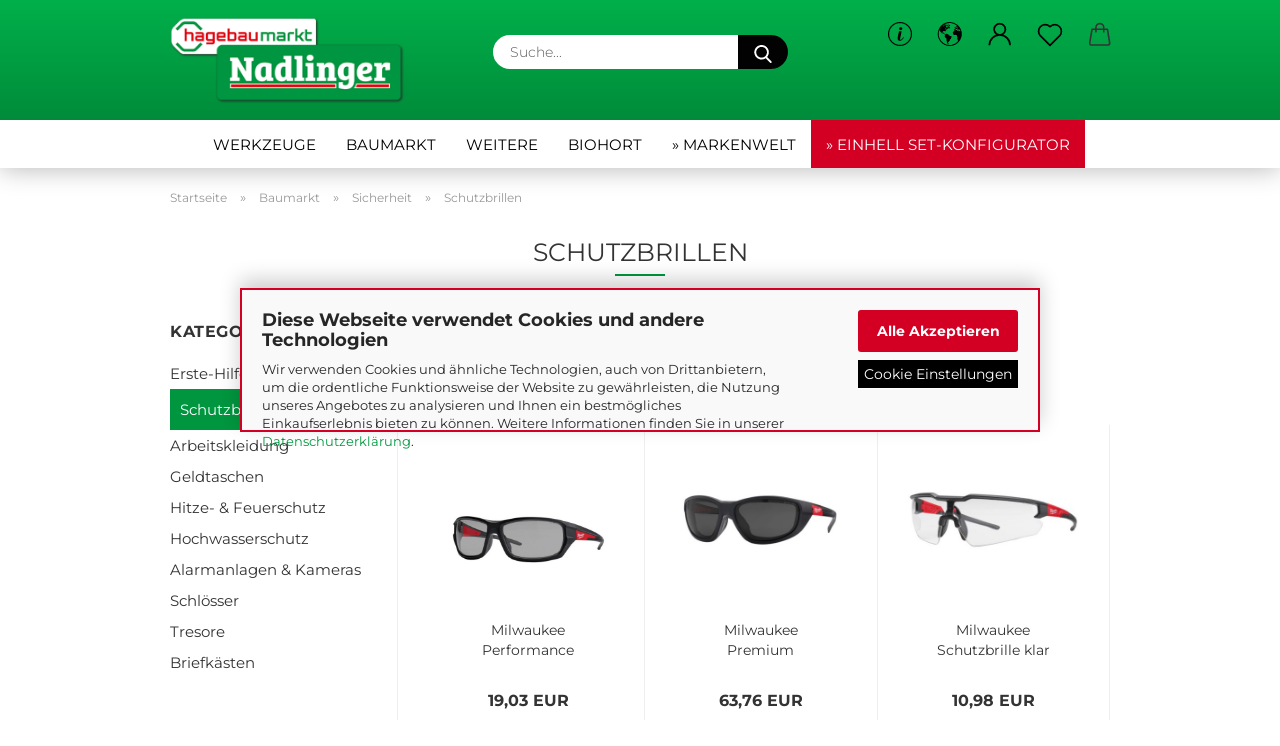

--- FILE ---
content_type: text/html; charset=UTF-8
request_url: https://www.hagebau-nadlinger.at/baumarkt/sicherheit/schutzbrillen/
body_size: 26285
content:
<!DOCTYPE html>
 <html xmlns="http://www.w3.org/1999/xhtml" dir="ltr" lang="de">
 <head>
 <script async
 data-type="text/javascript"
 data-src="https://www.googletagmanager.com/gtag/js?id=G-LE06D5KH2J"
 type="as-oil"
 data-purposes="4"
 data-managed="as-oil"></script>
 <script async
 data-type="text/javascript"
 type="as-oil"
 data-purposes="4"
 data-managed="as-oil">
 window.dataLayer = window.dataLayer || [];
 function gtag() {
 dataLayer.push(arguments);
 }
 gtag('js', new Date());
 gtag('config', 'AW-1038678957');
 gtag('config', 'G-LE06D5KH2J', {'debug_mode': true});
 var gaDisableGLE06D5KH2J = 'ga-disable-G-LE06D5KH2J';
 if (document.cookie.indexOf(gaDisableGLE06D5KH2J + '=true') > -1) {
 window[gaDisableGLE06D5KH2J] = true;
 }
 function gaOptOut() {
 document.cookie = gaDisableGLE06D5KH2J + '=true; expires=Thu, 31 Dec 2099 23:59:59 UTC; path=/';
 window[gaDisableGLE06D5KH2J] = true;
 console.log('Disabled Google-Analytics Tracking');
 }
 function gaOptout() {
 gaOptOut();
 }
 function checkGaOptOutAnchor() {
 if (location.hash.substr(1) === 'gaOptOut') {
 gaOptOut();
 }
 }
 checkGaOptOutAnchor();
 window.addEventListener('hashchange', checkGaOptOutAnchor);
 </script>
 <meta name="viewport" content="width=device-width, initial-scale=1, minimum-scale=1.0" />
 <meta http-equiv="Content-Type" content="text/html; charset=utf-8" />
 <meta name="language" content="de" />
 <meta name="keywords" content="Entdecke alles für Heim &amp; Garten - Werkzeuge, Baustoffe &amp; mehr – Top-Preise, große Auswahl, schnelle Lieferung!" />
 <meta property="og:image" content="https://www.hagebau-nadlinger.at/images/categories/og/" />
 <meta property="og:title" content="Schutzbrillen" />
 <meta property="og:type" content="product.group" />
 <title>Hagebau Nadlinger - Schutzbrillen</title>
 <base href="https://www.hagebau-nadlinger.at/" />
 <link rel="shortcut icon" href="https://www.hagebau-nadlinger.at/images/logos/favicon.ico" type="image/x-icon" />
 <link rel="apple-touch-icon" href="https://www.hagebau-nadlinger.at/images/logos/favicon.png" />
 <link id="main-css" type="text/css" rel="stylesheet" href="public/theme/styles/system/main.min.css?bust=1762746614" />
 <meta name="robots" content="index,follow" />
 <link rel="canonical" href="https://www.hagebau-nadlinger.at/baumarkt/sicherheit/schutzbrillen/" />
 <meta property="og:url" content="https://www.hagebau-nadlinger.at/baumarkt/sicherheit/schutzbrillen/">
 <script async
 data-type="text/javascript"
 data-src="https://userlike-cdn-widgets.s3-eu-west-1.amazonaws.com/e2cfa780e6564effb553c30cb182494b2ff5d246650240efb2dc560e9cb5daf2.js"
 type="as-oil"
 data-purposes="7"
 data-managed="as-oil"></script>
<script src="https://cdn.gambiohub.com/sdk/1.2.0/dist/bundle.js"></script><script>var payPalText = {"ecsNote":"Bitte w\u00e4hlen Sie ihre gew\u00fcnschte PayPal-Zahlungsweise.","paypalUnavailable":"PayPal steht f\u00fcr diese Transaktion im Moment nicht zur Verf\u00fcgung.","errorContinue":"weiter","continueToPayPal":"Weiter mit","errorCheckData":"Es ist ein Fehler aufgetreten. Bitte \u00fcberpr\u00fcfen Sie Ihre Eingaben."};var payPalButtonSettings = {"env":"live","commit":false,"style":{"label":"checkout","shape":"rect","color":"gold","layout":"vertical","tagline":false},"locale":"","fundingCardAllowed":true,"fundingELVAllowed":true,"fundingCreditAllowed":false,"createPaymentUrl":"https:\/\/www.hagebau-nadlinger.at\/shop.php?do=PayPalHub\/CreatePayment&initiator=ecs","authorizedPaymentUrl":"https:\/\/www.hagebau-nadlinger.at\/shop.php?do=PayPalHub\/AuthorizedPayment&initiator=ecs","checkoutUrl":"https:\/\/www.hagebau-nadlinger.at\/shop.php?do=PayPalHub\/RedirectGuest","useVault":false,"jssrc":"https:\/\/www.paypal.com\/sdk\/js?client-id=AVEjCpwSc-e9jOY8dHKoTUckaKtPo0shiwe_T2rKtxp30K4TYGRopYjsUS6Qmkj6bILd7Nt72pbMWCXe&commit=false&intent=capture&components=buttons%2Cmarks%2Cmessages%2Cfunding-eligibility%2Cgooglepay%2Capplepay%2Ccard-fields&integration-date=2021-11-25&enable-funding=paylater&merchant-id=6ZY76PY279YA6&currency=EUR","partnerAttributionId":"GambioGmbH_Cart_Hub_PPXO","createOrderUrl":"https:\/\/www.hagebau-nadlinger.at\/shop.php?do=PayPalHub\/CreateOrder&initiator=ecs","getOrderUrl":"https:\/\/www.hagebau-nadlinger.at\/shop.php?do=PayPalHub\/GetOrder","approvedOrderUrl":"https:\/\/www.hagebau-nadlinger.at\/shop.php?do=PayPalHub\/ApprovedOrder&initiator=ecs","paymentApproved":false,"developmentMode":false,"cartAmount":0};var jsShoppingCart = {"languageCode":"de","verifySca":"https:\/\/www.hagebau-nadlinger.at\/shop.php?do=PayPalHub\/VerifySca","totalAmount":"0.00","currency":"EUR","env":"live","commit":false,"style":{"label":"checkout","shape":"rect","color":"gold","layout":"vertical","tagline":false},"locale":"","fundingCardAllowed":true,"fundingELVAllowed":true,"fundingCreditAllowed":false,"createPaymentUrl":"https:\/\/www.hagebau-nadlinger.at\/shop.php?do=PayPalHub\/CreatePayment&initiator=ecs","authorizedPaymentUrl":"https:\/\/www.hagebau-nadlinger.at\/shop.php?do=PayPalHub\/AuthorizedPayment&initiator=ecs","checkoutUrl":"https:\/\/www.hagebau-nadlinger.at\/shop.php?do=PayPalHub\/RedirectGuest","useVault":false,"jssrc":"https:\/\/www.paypal.com\/sdk\/js?client-id=AVEjCpwSc-e9jOY8dHKoTUckaKtPo0shiwe_T2rKtxp30K4TYGRopYjsUS6Qmkj6bILd7Nt72pbMWCXe&commit=false&intent=capture&components=buttons%2Cmarks%2Cmessages%2Cfunding-eligibility%2Cgooglepay%2Capplepay%2Ccard-fields&integration-date=2021-11-25&enable-funding=paylater&merchant-id=6ZY76PY279YA6&currency=EUR","partnerAttributionId":"GambioGmbH_Cart_Hub_PPXO","createOrderUrl":"https:\/\/www.hagebau-nadlinger.at\/shop.php?do=PayPalHub\/CreateOrder&initiator=ecs","getOrderUrl":"https:\/\/www.hagebau-nadlinger.at\/shop.php?do=PayPalHub\/GetOrder","approvedOrderUrl":"https:\/\/www.hagebau-nadlinger.at\/shop.php?do=PayPalHub\/ApprovedOrder&initiator=ecs","paymentApproved":false,"developmentMode":false,"cartAmount":0};var payPalBannerSettings = {"useVault":false,"jssrc":"https:\/\/www.paypal.com\/sdk\/js?client-id=AVEjCpwSc-e9jOY8dHKoTUckaKtPo0shiwe_T2rKtxp30K4TYGRopYjsUS6Qmkj6bILd7Nt72pbMWCXe&commit=false&intent=capture&components=buttons%2Cmarks%2Cmessages%2Cfunding-eligibility%2Cgooglepay%2Capplepay%2Ccard-fields&integration-date=2021-11-25&enable-funding=paylater&merchant-id=6ZY76PY279YA6&currency=EUR","partnerAttributionId":"GambioGmbH_Cart_Hub_PPXO","positions":{"cartBottom":{"placement":"cart","style":{"layout":"text","logo":{"type":"primary"},"text":{"color":"black"},"color":"blue","ratio":"1x1"}},"product":{"placement":"product","style":{"layout":"text","logo":{"type":"primary"},"text":{"color":"black"},"color":"blue","ratio":"1x1"}}},"currency":"EUR","cartAmount":0};</script><script id="paypalconsent" type="application/json">{"purpose_id":null}</script><script src="GXModules/Gambio/Hub/Shop/Javascript/PayPalLoader-bust_1758001515.js" async></script>
 </head>
 <body class="page-index-type-c278 page-index-type-gm_boosted_category page-index-type-cat page-index-type-cPath page-index-type-is-filtering"
 data-gambio-namespace="https://www.hagebau-nadlinger.at/public/theme/javascripts/system"
 data-jse-namespace="https://www.hagebau-nadlinger.at/JSEngine/build"
 data-gambio-controller="initialize"
 data-gambio-widget="input_number responsive_image_loader transitions header image_maps modal history dropdown core_workarounds anchor"
 data-input_number-separator=","
 data-xycons-namespace="https://www.hagebau-nadlinger.at/GXModules/Xycons" >
 <div id="m0028_handler"
 data-xycons0028-namespace="GXModules/Xycons/M0028/Shop/Javascripts"
 data-xycons0028-controller="m0028_handler"></div>
 <div id="outer-wrapper" >
 <header id="header" class="navbar">
 <div class="inside">
 <div class="row">
 <div class="navbar-header">
 <a class="navbar-brand" href="https://www.hagebau-nadlinger.at/" title="Hagebau Nadlinger">
 <img id="main-header-logo" class="img-responsive" src="https://www.hagebau-nadlinger.at/images/logos/baumarkt_nadlinger_logo%20(1).png" alt="Hagebau Nadlinger-Logo">
 </a>
 <button type="button" class="navbar-toggle cart-icon" data-toggle="cart">
 <svg width="24" xmlns="http://www.w3.org/2000/svg" viewBox="0 0 40 40"><defs><style>.cls-1{fill:none;}</style></defs><title>cart</title><g id="Ebene_2" data-name="Ebene 2"><g id="Ebene_1-2" data-name="Ebene 1"><path d="M31,13.66a1.08,1.08,0,0,0-1.07-1H26.08V11.28a6.31,6.31,0,0,0-12.62,0v1.36H9.27a1,1,0,0,0-1,1L5.21,32A3.8,3.8,0,0,0,9,35.8H30.19A3.8,3.8,0,0,0,34,31.94Zm-15.42-1V11.28a4.2,4.2,0,0,1,8.39,0v1.35Zm-1.06,5.59a1.05,1.05,0,0,0,1.06-1.06v-2.4H24v2.4a1.06,1.06,0,0,0,2.12,0v-2.4h2.84L31.86,32a1.68,1.68,0,0,1-1.67,1.68H9a1.67,1.67,0,0,1-1.68-1.61l2.94-17.31h3.19v2.4A1.06,1.06,0,0,0,14.51,18.22Z"/></g></g></svg>
 <span class="cart-products-count hidden">
 0
 </span>
 </button>
 </div>
 <div data-comfort_search-namespace="GXModules/Gambio/ComfortSearch/Shop/Javascript"
 data-comfort_search-controller="comfort_search_result"
 data-comfort_search_result-replaceSuggestionLayout="1">
 <div class="navbar-search collapse">
 <form role="search" action="advanced_search_result.php" method="get" data-gambio-widget="live_search">
 <div class="navbar-search-input-group input-group">
 <input type="text" id="search-field-input" name="keywords" placeholder="Suche..." class="form-control search-input" autocomplete="off" />
 <button aria-label="Suche..." type="submit">
 <img loading=lazy src="public/theme/images/svgs/search.svg" class="gx-search-input svg--inject" alt="search icon">
 </button>
 <label for="search-field-input" class="control-label sr-only">Suche...</label>
 </div>
 <input type="hidden" value="1" name="inc_subcat" />
 <div class="search-result-container"></div>
 </form>
 </div>
 </div>
 <div class="navbar-secondary hidden-xs">
 <div id="topbar-container">
 <div class="">
 <nav class="navbar-inverse" data-gambio-widget="menu link_crypter" data-menu-switch-element-position="false" data-menu-events='{"desktop": ["click"], "mobile": ["click"]}' data-menu-ignore-class="dropdown-menu">
 <ul class="nav navbar-nav">
 <li class="dropdown navbar-topbar-item hidden-xs">
 <a href="#" class="dropdown-toggle" data-toggle-hover="dropdown">
 <svg xmlns="http://www.w3.org/2000/svg" viewBox="0 0 40 40"><defs><style>.cls-1{fill:none;}</style></defs><g id="Ebene_2" data-name="Ebene 2"><g id="Ebene_1-2" data-name="Ebene 1"><path d="M25.2,24.46c-2,5.47-9.65,6.94-8.23-.15l1.67-8h3.5c-.81,4.28-1.39,6.89-2,9.88s3.19.79,4.06-1.7ZM19.45,14.31a2,2,0,0,1-.53-1.42,2.13,2.13,0,0,1,.58-1.42A2,2,0,0,1,21,10.89a1.85,1.85,0,0,1,1.39.58A1.91,1.91,0,0,1,23,12.89a1.88,1.88,0,0,1-.63,1.42,2,2,0,0,1-1.45.55A1.94,1.94,0,0,1,19.45,14.31Z"/><path d="M20,5.5A14.5,14.5,0,1,1,5.5,20,14.51,14.51,0,0,1,20,5.5M20,4A16,16,0,1,0,36,20,16,16,0,0,0,20,4Z"/></g></g></svg>
 </a>
 <ul id="secondaryNavigation" class="dropdown-menu">
 <li>
 <a title="Einhell Neuheiten" href="https://www.hagebau-nadlinger.at/info/unsere-einhell-neuheiten.html"
 >
 Einhell Neuheiten
 </a>
 </li>
 <li>
 <a title="Gartenprodukte" href="https://www.hagebau-nadlinger.at/info/gartenprodukte-3210150.html"
 >
 Gartenprodukte
 </a>
 </li>
 <li>
 <a title="Gartenpflege leicht gemacht - Schritt-für-Schritt Anleitung" href="https://www.hagebau-nadlinger.at/info/gartenpflege-leicht-gemacht.html"
 >
 Gartenpflege leicht gemacht - Schritt-für-Schritt Anleitung
 </a>
 </li>
 <li>
 <a title="Brenderup PKW-Anhänger kaufen" href="https://www.hagebau-nadlinger.at/info/brenderup-pkw-anhaenger.html"
 >
 Brenderup PKW-Anhänger kaufen
 </a>
 </li>
 <li>
 <a title="die Bosch PRO Deals 2025" href="https://www.hagebau-nadlinger.at/info/bosch-pro-deals.html"
 >
 die Bosch PRO Deals 2025
 </a>
 </li>
 </ul>
 <script id="secondaryNavigation-menu-template" type="text/mustache">
 <ul id="secondaryNavigation" class="dropdown-menu">
 <li v-for="(item, index) in items">
 <a href="javascript:;" :title="item.title" @click="goTo(item.content)">
 {{item.title}}
 </a>
 </li>
 </ul>
 </script>
 </li>
 <li class="dropdown navbar-topbar-item first">
 <a href="#" aria-label="Lieferland" title="Lieferland" role="button" class="dropdown-toggle" data-toggle-hover="dropdown">
 <span class="hidden-xs">
 <svg width="24" xmlns="http://www.w3.org/2000/svg" viewBox="0 0 40 40"><defs><style>.cls-1{fill:none;}</style></defs><title></title><g id="Ebene_2" data-name="Ebene 2"><g id="Ebene_1-2" data-name="Ebene 1"><polygon points="27.01 11.12 27.04 11.36 26.68 11.43 26.63 11.94 27.06 11.94 27.63 11.88 27.92 11.53 27.61 11.41 27.44 11.21 27.18 10.8 27.06 10.21 26.58 10.31 26.44 10.52 26.44 10.75 26.68 10.91 27.01 11.12"/><polygon points="26.6 11.31 26.62 10.99 26.34 10.87 25.94 10.96 25.65 11.44 25.65 11.74 25.99 11.74 26.6 11.31"/><path d="M18.47,12.66l-.09.22H18v.22h.1l0,.11.25,0,.16-.1.05-.21h.21l.08-.17-.19,0Z"/><polygon points="17.38 13.05 17.37 13.27 17.67 13.24 17.7 13.03 17.52 12.88 17.38 13.05"/><path d="M35.68,19.83a12.94,12.94,0,0,0-.07-1.39,15.83,15.83,0,0,0-1.06-4.35l-.12-.31a16,16,0,0,0-3-4.63l-.25-.26c-.24-.25-.48-.49-.73-.72a16,16,0,0,0-21.59.07,15.08,15.08,0,0,0-1.83,2,16,16,0,1,0,28.21,13.5c.08-.31.14-.62.2-.94a16.2,16.2,0,0,0,.25-2.8C35.69,19.94,35.68,19.89,35.68,19.83Zm-3-6.39.1-.1c.12.23.23.47.34.72H33l-.29,0Zm-2.31-2.79V9.93c.25.27.5.54.73.83l-.29.43h-1L29.73,11ZM11.06,8.87v0h.32l0-.1h.52V9l-.15.21h-.72v-.3Zm.51.72.35-.06s0,.32,0,.32l-.72.05-.14-.17Zm22.12,6.35H32.52l-.71-.53-.75.07v.46h-.24l-.26-.19-1.3-.33v-.84l-1.65.13L27.1,15h-.65l-.32,0-.8.44v.83l-1.62,1.17.14.51h.33l-.09.47-.23.09,0,1.24,1.41,1.6h.61l0-.1H27l.32-.29h.62l.34.34.93.1-.12,1.23,1,1.82-.54,1,0,.48.43.43v1.17l.56.76v1h.49a14.67,14.67,0,0,1-24.9-15V13.8l.52-.64c.18-.35.38-.68.59-1l0,.27-.61.74c-.19.35-.36.72-.52,1.09v.84l.61.29v1.16l.58,1,.48.08.06-.35-.56-.86-.11-.84h.33l.14.86.81,1.19L8.31,18l.51.79,1.29.31v-.2l.51.07,0,.37.4.07.62.17.88,1,1.12.09.11.91-.76.54,0,.81-.11.5,1.11,1.4.09.47s.4.11.45.11.9.65.9.65v2.51l.31.09-.21,1.16.51.68-.09,1.15.67,1.19.87.76.88,0,.08-.29-.64-.54,0-.27.11-.32,0-.34h-.44l-.22-.28.36-.35,0-.26-.4-.11,0-.25.58-.08.87-.42.29-.54.92-1.17-.21-.92L20,27l.84,0,.57-.45.18-1.76.63-.8.11-.52-.57-.18-.38-.62H20.09l-1-.39,0-.74L18.67,21l-.93,0-.53-.84-.48-.23,0,.26-.87.05-.32-.44-.9-.19-.74.86-1.18-.2-.08-1.32-.86-.14.35-.65-.1-.37-1.12.75-.71-.09-.25-.55.15-.57.39-.72.9-.45H13.1v.53l.63.29L13.67,16l.45-.45L15,15l.06-.42L16,13.6l1-.53L16.86,13l.65-.61.24.06.11.14.25-.28.06,0-.27,0-.28-.09v-.27l.15-.12h.32l.15.07.12.25.16,0v0h0L19,12l.07-.22.25.07v.24l-.24.16h0l0,.26.82.25h.19v-.36l-.65-.29,0-.17.54-.18,0-.52-.56-.34,0-.86-.77.37h-.28l.07-.65-1-.25L17,9.83v1l-.78.25-.31.65-.34.06v-.84l-.73-.1-.36-.24-.15-.53,1.31-.77.64-.2.06.43h.36l0-.22.37-.05V9.17l-.16-.07,0-.22.46,0,.27-.29,0,0h0l.09-.09,1-.12.43.36L18,9.28l1.42.33.19-.47h.62l.22-.42L20,8.61V8.09l-1.38-.61-.95.11-.54.28,0,.68-.56-.08-.09-.38.54-.49-1,0-.28.09L15.68,8l.37.06L16,8.39l-.62,0-.1.24-.9,0a2.22,2.22,0,0,0-.06-.51l.71,0,.54-.52-.3-.15-.39.38-.65,0-.39-.53H13L12.12,8h.79l.07.24-.2.19.88,0,.13.32-1,0-.05-.24-.62-.14-.33-.18h-.74A14.66,14.66,0,0,1,29.38,9l-.17.32-.68.26-.29.31.07.36.35,0,.21.53.6-.24.1.7h-.18l-.49-.07-.55.09-.53.75-.76.12-.11.65.32.07-.1.42-.75-.15-.69.15-.15.39.12.8.41.19h.68l.46,0,.14-.37.72-.93.47.1.47-.42.08.32,1.15.78-.14.19-.52,0,.2.28.32.07.37-.16V14l.17-.09-.13-.14-.77-.42-.2-.57h.64l.2.2.55.47,0,.57.57.61.21-.83.39-.22.08.68.38.42h.76a12.23,12.23,0,0,1,.4,1.16ZM12.42,11.27l.38-.18.35.08-.12.47-.38.12Zm2,1.1v.3h-.87l-.33-.09.08-.21.42-.18h.58v.18Zm.41.42v.29l-.22.14-.27,0v-.48Zm-.25-.12v-.35l.3.28Zm.14.7v.29l-.21.21h-.47l.08-.32.22,0,0-.11Zm-1.16-.58h.48l-.62.87-.26-.14.06-.37Zm2,.48v.29h-.46L15,13.37v-.26h0Zm-.43-.39.13-.14.23.14-.18.15Zm18.79,3.8,0-.06c0,.09,0,.17.05.25Z"/><path d="M6.18,13.8v.45c.16-.37.33-.74.52-1.09Z"/></g></g></svg>
 <span class="topbar-label"></span>
 </span>
 <span class="visible-xs-block">
 <span class="topbar-label">&nbsp;Lieferland</span>
 </span>
 </a>
 <ul class="level_2 dropdown-menu">
 <li>
 <form action="/baumarkt/sicherheit/schutzbrillen/" method="POST" class="form-horizontal">
 <div class="form-group">
 <label for="countries-switch-dropdown" style="display: inline">Lieferland
 <select id="countries-switch-dropdown" name="switch_country" class="form-control">
 <option value="DE" >Deutschland</option>
 <option value="IT" >Italien</option>
 <option value="NL" >Niederlande</option>
 <option value="AT" selected>Österreich</option>
 <option value="SK" >Slowakei (Slowakische Republik)</option>
 </select>
 </label>
 </div>
 <div class="dropdown-footer row">
 <input type="submit" class="btn btn-primary btn-block" value="Speichern" title="Speichern" />
 </div>
 </form>
 </li>
 </ul>
 </li>
 <li class="dropdown navbar-topbar-item">
 <a title="Anmeldung" href="/baumarkt/sicherheit/schutzbrillen/#" class="dropdown-toggle" data-toggle-hover="dropdown" role="button" aria-label="Kundenlogin">
 <span class="language-code hidden-xs">
 <svg width="24" xmlns="http://www.w3.org/2000/svg" viewBox="0 0 40 40"><defs><style>.cls-1{fill:none;}</style></defs><title></title><g id="Ebene_2" data-name="Ebene 2"><g id="Ebene_1-2" data-name="Ebene 1"><path d="M30.21,24.43a15,15,0,0,0-5.68-3.56,8.64,8.64,0,1,0-9.78,0,15,15,0,0,0-5.68,3.56A14.87,14.87,0,0,0,4.7,35H7a12.61,12.61,0,0,1,25.22,0h2.34A14.88,14.88,0,0,0,30.21,24.43ZM19.64,20.06A6.31,6.31,0,1,1,26,13.75,6.31,6.31,0,0,1,19.64,20.06Z"/></g></g></svg>
 </span>
 <span class="visible-xs-inline">
 <span class="fa fa-user-o"></span>
 </span>
 <span class="topbar-label">Kundenlogin</span>
 </a>
 <ul class="dropdown-menu dropdown-menu-login arrow-top">
 <li class="arrow"></li>
 <li class="dropdown-header hidden-xs">Kundenlogin</li>
 <li>
 <form action="https://www.hagebau-nadlinger.at/login.php?action=process" method="post" class="form-horizontal">
 <input type="hidden" name="return_url" value="https://www.hagebau-nadlinger.at/baumarkt/sicherheit/schutzbrillen/">
 <input type="hidden" name="return_url_hash" value="9ab03a31fe114989c000f3d18d5422bbdcfd357df061076a5e0ebbc17487b3b0">
 <div class="form-group">
 <label for="box-login-dropdown-login-username" class="form-control sr-only">E-Mail</label>
 <input autocomplete="username" type="email" id="box-login-dropdown-login-username" class="form-control" placeholder="E-Mail" name="email_address" aria-label="E-Mail" />
 </div>
 <div class="form-group password-form-field" data-gambio-widget="show_password">
 <label for="box-login-dropdown-login-password" class="form-control sr-only">Passwort</label>
 <input autocomplete="current-password" type="password" id="box-login-dropdown-login-password" class="form-control" placeholder="Passwort" name="password" />
 <button class="btn show-password hidden" type="button">
 <i class="fa fa-eye" aria-hidden="true"></i>
 <span class="sr-only">Toggle Password View</span>
 </button>
 </div>
 <div class="dropdown-footer row">
 <input type="submit" class="btn btn-primary btn-block" value="Anmelden" />
 <ul>
 <li>
 <a title="Konto erstellen" href="https://www.hagebau-nadlinger.at/shop.php?do=CreateRegistree">
 Konto erstellen
 </a>
 </li>
 <li>
 <a title="Passwort vergessen?" href="https://www.hagebau-nadlinger.at/password_double_opt.php">
 Passwort vergessen?
 </a>
 </li>
 </ul>
 <div class="dropdown-sso"
 type="as-oil"
 data-purposes="8"
 data-managed="as-oil"
 style="display: none;"
 >
 <div class="separator">
 <span>Schnelle Anmeldung mit</span>
 </div>
 <div class="row">
 <div class="col-xs-3">
 <a class="sso-link sso-link-amazon" title="Amazon" href="https://www.hagebau-nadlinger.at/shop.php?do=SingleSignOn/Redirect&amp;return_url=https%3A%2F%2Fwww.hagebau-nadlinger.at%2Fbaumarkt%2Fsicherheit%2Fschutzbrillen%2F&amp;return_url_hash=9ab03a31fe114989c000f3d18d5422bbdcfd357df061076a5e0ebbc17487b3b0&amp;service=amazon">
 <i class="ssoicon fa fa-amazon" aria-hidden="true"></i>
 </a>
 </div>
 </div>
 </div>
 </div>
 </form>
 </li>
 </ul>
 </li>
 <li class="navbar-topbar-item">
 <a href="https://www.hagebau-nadlinger.at/wish_list.php" aria-label="Merkzettel" class="dropdown-toggle" title="Merkzettel anzeigen">
 <span class="language-code hidden-xs">
 <svg width="24" xmlns="http://www.w3.org/2000/svg" viewBox="0 0 40 40"><defs><style>.cls-1{fill:none;}</style></defs><title></title><g id="Ebene_2" data-name="Ebene 2"><g id="Ebene_1-2" data-name="Ebene 1"><path d="M19.19,36a1.16,1.16,0,0,0,1.62,0l12.7-12.61A10,10,0,0,0,20,8.7,10,10,0,0,0,6.5,23.42ZM8.12,10.91a7.6,7.6,0,0,1,5.49-2.26A7.46,7.46,0,0,1,19,10.88l0,0,.18.18a1.15,1.15,0,0,0,1.63,0l.18-.18A7.7,7.7,0,0,1,31.89,21.79L20,33.58,8.12,21.79A7.74,7.74,0,0,1,8.12,10.91Z"/></g></g></svg>
 </span>
 <span class="visible-xs-inline">
 <span class="fa fa-heart-o"></span>
 </span>
 <span class="topbar-label">Merkzettel</span>
 </a>
 </li>
 <li class="dropdown navbar-topbar-item topbar-cart" data-gambio-widget="cart_dropdown">
 <a
 title="Warenkorb"
 aria-label="Warenkorb"
 role="button"
 class="dropdown-toggle"
 href="/baumarkt/sicherheit/schutzbrillen/#"
 data-toggle="cart"
 >
 <span class="cart-info-wrapper">
 <svg width="24" xmlns="http://www.w3.org/2000/svg" viewBox="0 0 40 40"><defs><style>.cls-1{fill:none;}</style></defs><title></title><g id="Ebene_2" data-name="Ebene 2"><g id="Ebene_1-2" data-name="Ebene 1"><path d="M31,13.66a1.08,1.08,0,0,0-1.07-1H26.08V11.28a6.31,6.31,0,0,0-12.62,0v1.36H9.27a1,1,0,0,0-1,1L5.21,32A3.8,3.8,0,0,0,9,35.8H30.19A3.8,3.8,0,0,0,34,31.94Zm-15.42-1V11.28a4.2,4.2,0,0,1,8.39,0v1.35Zm-1.06,5.59a1.05,1.05,0,0,0,1.06-1.06v-2.4H24v2.4a1.06,1.06,0,0,0,2.12,0v-2.4h2.84L31.86,32a1.68,1.68,0,0,1-1.67,1.68H9a1.67,1.67,0,0,1-1.68-1.61l2.94-17.31h3.19v2.4A1.06,1.06,0,0,0,14.51,18.22Z"/></g></g></svg>
 <span class="topbar-label">
 <br />
 <span class="products">
 0,00 EUR
 </span>
 </span>
 <span class="cart-products-count edge hidden">
 </span>
 </span>
 </a>
 </li>
 <li class="navbar-topbar-item visible-xs">
 <a title="Einhell Neuheiten" href="https://www.hagebau-nadlinger.at/info/unsere-einhell-neuheiten.html"
 >
 <span class="fa fa-arrow-circle-right"></span>
 &nbsp;Einhell Neuheiten
 </a>
 </li>
 <li class="navbar-topbar-item visible-xs">
 <a title="Gartenprodukte" href="https://www.hagebau-nadlinger.at/info/gartenprodukte-3210150.html"
 >
 <span class="fa fa-arrow-circle-right"></span>
 &nbsp;Gartenprodukte
 </a>
 </li>
 <li class="navbar-topbar-item visible-xs">
 <a title="Gartenpflege leicht gemacht - Schritt-für-Schritt Anleitung" href="https://www.hagebau-nadlinger.at/info/gartenpflege-leicht-gemacht.html"
 >
 <span class="fa fa-arrow-circle-right"></span>
 &nbsp;Gartenpflege leicht gemacht - Schritt-für-Schritt Anleitung
 </a>
 </li>
 <li class="navbar-topbar-item visible-xs">
 <a title="Brenderup PKW-Anhänger kaufen" href="https://www.hagebau-nadlinger.at/info/brenderup-pkw-anhaenger.html"
 >
 <span class="fa fa-arrow-circle-right"></span>
 &nbsp;Brenderup PKW-Anhänger kaufen
 </a>
 </li>
 <li class="navbar-topbar-item visible-xs">
 <a title="die Bosch PRO Deals 2025" href="https://www.hagebau-nadlinger.at/info/bosch-pro-deals.html"
 >
 <span class="fa fa-arrow-circle-right"></span>
 &nbsp;die Bosch PRO Deals 2025
 </a>
 </li>
 </ul>
 </nav>
 </div>
 </div>
 </div>
 </div>
 </div>
 <div id="offcanvas-cart-overlay"></div>
 <div id="offcanvas-cart-content">
 <button aria-label="Warenkorb schließen" data-toggle="cart" class="offcanvas-cart-close c-hamburger c-hamburger--htx">
 <span></span>
 Menü
 </button>
 <ul class="dropdown-menu arrow-top cart-dropdown cart-empty">
 <li class="arrow"></li>
 <input type="hidden" id="ga4-view-cart-json" value=""/>
 <script async
 data-type="text/javascript"
 type="as-oil"
 data-purposes="4"
 data-managed="as-oil">
 function ga4ViewCart() {
 const data = document.getElementById('ga4-view-cart-json');
 if (data && data.value.length) {
 gtag('event', 'view_cart', JSON.parse(data.value));
 }
 }
 </script>
 <li class="cart-dropdown-inside">
 <div class="cart-empty">
 Sie haben noch keine Artikel in Ihrem Warenkorb.
 </div>
 </li>
 </ul>
 </div>
 <noscript>
 <div class="alert alert-danger noscript-notice" role="alert">
 JavaScript ist in Ihrem Browser deaktiviert. Aktivieren Sie JavaScript, um alle Funktionen des Shops nutzen und alle Inhalte sehen zu können.
 </div>
 </noscript>
 <div id="categories">
 <div class="navbar-collapse collapse">
 <nav class="navbar-default navbar-categories" data-gambio-widget="menu">
 <ul class="level-1 nav navbar-nav">
 <li class="dropdown level-1-child" data-id="149">
 <a class="dropdown-toggle" href="https://www.hagebau-nadlinger.at/themenwelten/" title="Themenwelten bei Baumarkt Nadlinger">
 Themenwelten bei Baumarkt Nadlinger
 </a>
 <ul data-level="2" class="level-2 dropdown-menu dropdown-menu-child">
 <li class="enter-category hidden-sm hidden-md hidden-lg show-more">
 <a class="dropdown-toggle" href="https://www.hagebau-nadlinger.at/themenwelten/" title="Themenwelten bei Baumarkt Nadlinger">
 Themenwelten bei Baumarkt Nadlinger anzeigen
 </a>
 </li>
 <li class="level-2-child">
 <a href="https://www.hagebau-nadlinger.at/themenwelten/alberts/" title="Alberts">
 Alberts
 </a>
 </li>
 <li class="dropdown level-2-child">
 <a href="https://www.hagebau-nadlinger.at/themenwelten/bosch/" title="Bosch Elektrowerkzeuge">
 Bosch Elektrowerkzeuge
 </a>
 <ul data-level="3" class="level-3 dropdown-menu dropdown-menu-child">
 <li class="enter-category">
 <a href="https://www.hagebau-nadlinger.at/themenwelten/bosch/" title="Bosch Elektrowerkzeuge" class="dropdown-toggle">
 Bosch Elektrowerkzeuge anzeigen
 </a>
 </li>
 <li class="level-3-child">
 <a href="https://www.hagebau-nadlinger.at/themenwelten/bosch/bosch-professional/" title="Bosch Professional Elektro-Werkzeug">
 Bosch Professional Elektro-Werkzeug
 </a>
 </li>
 <li class="level-3-child">
 <a href="https://www.hagebau-nadlinger.at/themenwelten/bosch/bosch-diy/" title="Bosch DIY Elektro-Werkzeug">
 Bosch DIY Elektro-Werkzeug
 </a>
 </li>
 <li class="level-3-child">
 <a href="https://www.hagebau-nadlinger.at/themenwelten/bosch/bosch-gartenwerkzeug/" title="Bosch Gartenwerkzeug">
 Bosch Gartenwerkzeug
 </a>
 </li>
 <li class="level-3-child">
 <a href="https://www.hagebau-nadlinger.at/themenwelten/bosch/bosch-zubehoer/" title="Bosch Zubehör">
 Bosch Zubehör
 </a>
 </li>
 </ul>
 </li>
 <li class="level-2-child">
 <a href="https://www.hagebau-nadlinger.at/themenwelten/collomix/" title="Collomix">
 Collomix
 </a>
 </li>
 <li class="level-2-child">
 <a href="https://www.hagebau-nadlinger.at/themenwelten/comfee/" title="Comfee">
 Comfee
 </a>
 </li>
 <li class="level-2-child">
 <a href="https://www.hagebau-nadlinger.at/themenwelten/dewalt/" title="DeWalt">
 DeWalt
 </a>
 </li>
 <li class="level-2-child">
 <a href="https://www.hagebau-nadlinger.at/themenwelten/edding/" title="edding">
 edding
 </a>
 </li>
 <li class="dropdown level-2-child">
 <a href="https://www.hagebau-nadlinger.at/themenwelten/einhell/" title="Einhell">
 Einhell
 </a>
 <ul data-level="3" class="level-3 dropdown-menu dropdown-menu-child">
 <li class="enter-category">
 <a href="https://www.hagebau-nadlinger.at/themenwelten/einhell/" title="Einhell" class="dropdown-toggle">
 Einhell anzeigen
 </a>
 </li>
 <li class="level-3-child">
 <a href="https://www.hagebau-nadlinger.at/themenwelten/einhell/einhell-kids-werkzeuge/" title="Einhell Kids Werkzeuge">
 Einhell Kids Werkzeuge
 </a>
 </li>
 <li class="level-3-child">
 <a href="https://www.hagebau-nadlinger.at/themenwelten/einhell/einhell-power-x-change/" title="Einhell Power X-Change">
 Einhell Power X-Change
 </a>
 </li>
 </ul>
 </li>
 <li class="level-2-child">
 <a href="https://www.hagebau-nadlinger.at/themenwelten/far-tools/" title="Far Tools">
 Far Tools
 </a>
 </li>
 <li class="level-2-child">
 <a href="https://www.hagebau-nadlinger.at/themenwelten/fein/" title="Fein">
 Fein
 </a>
 </li>
 <li class="level-2-child">
 <a href="https://www.hagebau-nadlinger.at/themenwelten/flare/" title="Flare">
 Flare
 </a>
 </li>
 <li class="level-2-child">
 <a href="https://www.hagebau-nadlinger.at/themenwelten/globo/" title="Globo">
 Globo
 </a>
 </li>
 <li class="level-2-child">
 <a href="https://www.hagebau-nadlinger.at/themenwelten/grohe/" title="grohe">
 grohe
 </a>
 </li>
 <li class="level-2-child">
 <a href="https://www.hagebau-nadlinger.at/themenwelten/kaercher/" title="Kärcher">
 Kärcher
 </a>
 </li>
 <li class="level-2-child">
 <a href="https://www.hagebau-nadlinger.at/themenwelten/knipex/" title="Knipex">
 Knipex
 </a>
 </li>
 <li class="level-2-child">
 <a href="https://www.hagebau-nadlinger.at/themenwelten/leatherman-320/" title="Leatherman">
 Leatherman
 </a>
 </li>
 <li class="level-2-child">
 <a href="https://www.hagebau-nadlinger.at/themenwelten/ledlenser/" title="LedLenser">
 LedLenser
 </a>
 </li>
 <li class="level-2-child">
 <a href="https://www.hagebau-nadlinger.at/themenwelten/makita/" title="Makita">
 Makita
 </a>
 </li>
 <li class="level-2-child">
 <a href="https://www.hagebau-nadlinger.at/themenwelten/masterbuilt/" title="Masterbuilt">
 Masterbuilt
 </a>
 </li>
 <li class="level-2-child">
 <a href="https://www.hagebau-nadlinger.at/themenwelten/milwaukee/" title="Milwaukee">
 Milwaukee
 </a>
 </li>
 <li class="level-2-child">
 <a href="https://www.hagebau-nadlinger.at/themenwelten/ooni/" title="Ooni">
 Ooni
 </a>
 </li>
 <li class="level-2-child">
 <a href="https://www.hagebau-nadlinger.at/themenwelten/outdoorchef-318/" title="Outdoorchef">
 Outdoorchef
 </a>
 </li>
 <li class="level-2-child">
 <a href="https://www.hagebau-nadlinger.at/themenwelten/pattex/" title="Pattex">
 Pattex
 </a>
 </li>
 <li class="level-2-child">
 <a href="https://www.hagebau-nadlinger.at/themenwelten/petromax-319/" title="Petromax">
 Petromax
 </a>
 </li>
 <li class="level-2-child">
 <a href="https://www.hagebau-nadlinger.at/themenwelten/sola/" title="Sola">
 Sola
 </a>
 </li>
 <li class="level-2-child">
 <a href="https://www.hagebau-nadlinger.at/themenwelten/tesa/" title="Tesa">
 Tesa
 </a>
 </li>
 <li class="level-2-child">
 <a href="https://www.hagebau-nadlinger.at/themenwelten/vileda/" title="Vileda">
 Vileda
 </a>
 </li>
 <li class="level-2-child">
 <a href="https://www.hagebau-nadlinger.at/themenwelten/whiskas/" title="Whiskas">
 Whiskas
 </a>
 </li>
 <li class="enter-category hidden-more hidden-xs">
 <a class="dropdown-toggle col-xs-6"
 href="https://www.hagebau-nadlinger.at/themenwelten/"
 title="Themenwelten bei Baumarkt Nadlinger">Themenwelten bei Baumarkt Nadlinger anzeigen</a>
 <span class="close-menu-container col-xs-6">
 <span class="close-flyout"><i class="fa fa-close"></i></span>
 </span>
 </li>
 </ul>
 </li>
 <li class="dropdown level-1-child" data-id="3">
 <a class="dropdown-toggle" href="https://www.hagebau-nadlinger.at/werkzeuge/" title="Werkzeuge">
 Werkzeuge
 </a>
 <ul data-level="2" class="level-2 dropdown-menu dropdown-menu-child">
 <li class="enter-category hidden-sm hidden-md hidden-lg show-more">
 <a class="dropdown-toggle" href="https://www.hagebau-nadlinger.at/werkzeuge/" title="Werkzeuge">
 Werkzeuge anzeigen
 </a>
 </li>
 <li class="dropdown level-2-child">
 <a href="https://www.hagebau-nadlinger.at/werkzeuge/akkuwerkzeug/" title="Akkuwerkzeug">
 Akkuwerkzeug
 </a>
 <ul data-level="3" class="level-3 dropdown-menu dropdown-menu-child">
 <li class="enter-category">
 <a href="https://www.hagebau-nadlinger.at/werkzeuge/akkuwerkzeug/" title="Akkuwerkzeug" class="dropdown-toggle">
 Akkuwerkzeug anzeigen
 </a>
 </li>
 <li class="level-3-child">
 <a href="https://www.hagebau-nadlinger.at/werkzeuge/akkuwerkzeug/akkuschrauber/" title="Akkuschrauber">
 Akkuschrauber
 </a>
 </li>
 <li class="level-3-child">
 <a href="https://www.hagebau-nadlinger.at/werkzeuge/akkuwerkzeug/bohr-schlagbohrmaschinen/" title="Bohr- & Schlagbohrmaschinen">
 Bohr- & Schlagbohrmaschinen
 </a>
 </li>
 <li class="level-3-child">
 <a href="https://www.hagebau-nadlinger.at/werkzeuge/akkuwerkzeug/kombihaemmer/" title="Kombihämmer">
 Kombihämmer
 </a>
 </li>
 <li class="level-3-child">
 <a href="https://www.hagebau-nadlinger.at/werkzeuge/akkuwerkzeug/saegen/" title="Sägen">
 Sägen
 </a>
 </li>
 <li class="level-3-child">
 <a href="https://www.hagebau-nadlinger.at/werkzeuge/akkuwerkzeug/schleifmaschinen/" title="Schleifmaschinen">
 Schleifmaschinen
 </a>
 </li>
 <li class="level-3-child">
 <a href="https://www.hagebau-nadlinger.at/werkzeuge/akkuwerkzeug/hobel/" title="Hobel">
 Hobel
 </a>
 </li>
 <li class="level-3-child">
 <a href="https://www.hagebau-nadlinger.at/werkzeuge/akkuwerkzeug/fraesen/" title="Fräsen">
 Fräsen
 </a>
 </li>
 <li class="level-3-child">
 <a href="https://www.hagebau-nadlinger.at/werkzeuge/akkuwerkzeug/kompressoren/" title="Kompressoren">
 Kompressoren
 </a>
 </li>
 <li class="level-3-child">
 <a href="https://www.hagebau-nadlinger.at/werkzeuge/akkuwerkzeug/beleuchtung/" title="Beleuchtung">
 Beleuchtung
 </a>
 </li>
 <li class="level-3-child">
 <a href="https://www.hagebau-nadlinger.at/werkzeuge/akkuwerkzeug/reinigungswerkzeug/" title="Reinigungswerkzeug">
 Reinigungswerkzeug
 </a>
 </li>
 <li class="level-3-child">
 <a href="https://www.hagebau-nadlinger.at/werkzeuge/akkuwerkzeug/multifunktionswerkzeug-196/" title="Multifunktionswerkzeug">
 Multifunktionswerkzeug
 </a>
 </li>
 <li class="level-3-child">
 <a href="https://www.hagebau-nadlinger.at/werkzeuge/akkuwerkzeug/tacker-192/" title="Tacker">
 Tacker
 </a>
 </li>
 <li class="level-3-child">
 <a href="https://www.hagebau-nadlinger.at/werkzeuge/akkuwerkzeug/sonstige-werkzeuge/" title="Sonstige Werkzeuge">
 Sonstige Werkzeuge
 </a>
 </li>
 <li class="level-3-child">
 <a href="https://www.hagebau-nadlinger.at/werkzeuge/akkuwerkzeug/werkzeug-sets/" title="Werkzeug-Sets">
 Werkzeug-Sets
 </a>
 </li>
 </ul>
 </li>
 <li class="dropdown level-2-child">
 <a href="https://www.hagebau-nadlinger.at/werkzeuge/elektrowerkzeug/" title="Elektrowerkzeug">
 Elektrowerkzeug
 </a>
 <ul data-level="3" class="level-3 dropdown-menu dropdown-menu-child">
 <li class="enter-category">
 <a href="https://www.hagebau-nadlinger.at/werkzeuge/elektrowerkzeug/" title="Elektrowerkzeug" class="dropdown-toggle">
 Elektrowerkzeug anzeigen
 </a>
 </li>
 <li class="level-3-child">
 <a href="https://www.hagebau-nadlinger.at/werkzeuge/elektrowerkzeug/bohr-schlagbohrmaschinen-21/" title="Bohr- & Schlagbohrmaschinen">
 Bohr- & Schlagbohrmaschinen
 </a>
 </li>
 <li class="level-3-child">
 <a href="https://www.hagebau-nadlinger.at/werkzeuge/elektrowerkzeug/kombihaemmer-22/" title="Kombihämmer">
 Kombihämmer
 </a>
 </li>
 <li class="level-3-child">
 <a href="https://www.hagebau-nadlinger.at/werkzeuge/elektrowerkzeug/saegen-23/" title="Sägen">
 Sägen
 </a>
 </li>
 <li class="level-3-child">
 <a href="https://www.hagebau-nadlinger.at/werkzeuge/elektrowerkzeug/schleifmaschinen-24/" title="Schleifmaschinen">
 Schleifmaschinen
 </a>
 </li>
 <li class="level-3-child">
 <a href="https://www.hagebau-nadlinger.at/werkzeuge/elektrowerkzeug/hobel-25/" title="Hobel">
 Hobel
 </a>
 </li>
 <li class="level-3-child">
 <a href="https://www.hagebau-nadlinger.at/werkzeuge/elektrowerkzeug/fraesen-26/" title="Fräsen">
 Fräsen
 </a>
 </li>
 <li class="level-3-child">
 <a href="https://www.hagebau-nadlinger.at/werkzeuge/elektrowerkzeug/kompressoren-27/" title="Kompressoren">
 Kompressoren
 </a>
 </li>
 <li class="level-3-child">
 <a href="https://www.hagebau-nadlinger.at/werkzeuge/elektrowerkzeug/tacker-277/" title="Tacker">
 Tacker
 </a>
 </li>
 <li class="level-3-child">
 <a href="https://www.hagebau-nadlinger.at/werkzeuge/elektrowerkzeug/entfernungsmesser-ortungsgeraete/" title="Entfernungsmesser & Ortungsgeräte">
 Entfernungsmesser & Ortungsgeräte
 </a>
 </li>
 <li class="level-3-child">
 <a href="https://www.hagebau-nadlinger.at/werkzeuge/elektrowerkzeug/fliesenbearbeitung-208/" title="Fliesenbearbeitung">
 Fliesenbearbeitung
 </a>
 </li>
 <li class="level-3-child">
 <a href="https://www.hagebau-nadlinger.at/werkzeuge/elektrowerkzeug/reinigungswerkzeug-29/" title="Reinigungswerkzeug">
 Reinigungswerkzeug
 </a>
 </li>
 <li class="level-3-child">
 <a href="https://www.hagebau-nadlinger.at/werkzeuge/elektrowerkzeug/multifunktionswerkzeug/" title="Multifunktionswerkzeug">
 Multifunktionswerkzeug
 </a>
 </li>
 <li class="level-3-child">
 <a href="https://www.hagebau-nadlinger.at/werkzeuge/elektrowerkzeug/heissluftgeraete/" title="Heißluftgeräte">
 Heißluftgeräte
 </a>
 </li>
 <li class="level-3-child">
 <a href="https://www.hagebau-nadlinger.at/werkzeuge/elektrowerkzeug/schweissen-loeten/" title="Schweißen & Löten">
 Schweißen & Löten
 </a>
 </li>
 </ul>
 </li>
 <li class="dropdown level-2-child">
 <a href="https://www.hagebau-nadlinger.at/werkzeuge/handwerkzeug/" title="Handwerkzeug">
 Handwerkzeug
 </a>
 <ul data-level="3" class="level-3 dropdown-menu dropdown-menu-child">
 <li class="enter-category">
 <a href="https://www.hagebau-nadlinger.at/werkzeuge/handwerkzeug/" title="Handwerkzeug" class="dropdown-toggle">
 Handwerkzeug anzeigen
 </a>
 </li>
 <li class="level-3-child">
 <a href="https://www.hagebau-nadlinger.at/werkzeuge/handwerkzeug/bandspanner/" title="Spannwerkzeuge">
 Spannwerkzeuge
 </a>
 </li>
 <li class="level-3-child">
 <a href="https://www.hagebau-nadlinger.at/werkzeuge/handwerkzeug/beleuchtung-34/" title="Beleuchtung">
 Beleuchtung
 </a>
 </li>
 <li class="level-3-child">
 <a href="https://www.hagebau-nadlinger.at/werkzeuge/handwerkzeug/holzverarbeitung/" title="Holzverarbeitung">
 Holzverarbeitung
 </a>
 </li>
 <li class="level-3-child">
 <a href="https://www.hagebau-nadlinger.at/werkzeuge/handwerkzeug/kabelbinder/" title="Kabelbinder">
 Kabelbinder
 </a>
 </li>
 <li class="level-3-child">
 <a href="https://www.hagebau-nadlinger.at/werkzeuge/handwerkzeug/kartuschenpressen/" title="Kartuschenpressen">
 Kartuschenpressen
 </a>
 </li>
 <li class="level-3-child">
 <a href="https://www.hagebau-nadlinger.at/werkzeuge/handwerkzeug/laminatbearbeitung/" title="Laminatbearbeitung">
 Laminatbearbeitung
 </a>
 </li>
 <li class="level-3-child">
 <a href="https://www.hagebau-nadlinger.at/werkzeuge/handwerkzeug/massbaender/" title="Maßbänder">
 Maßbänder
 </a>
 </li>
 <li class="level-3-child">
 <a href="https://www.hagebau-nadlinger.at/werkzeuge/handwerkzeug/messer-werkzeuge/" title="Messer & Werkzeuge">
 Messer & Werkzeuge
 </a>
 </li>
 <li class="level-3-child">
 <a href="https://www.hagebau-nadlinger.at/werkzeuge/handwerkzeug/schraubendreher/" title="Schraubendreher">
 Schraubendreher
 </a>
 </li>
 <li class="level-3-child">
 <a href="https://www.hagebau-nadlinger.at/werkzeuge/handwerkzeug/tuerfuttermontage/" title="Türfuttermontage">
 Türfuttermontage
 </a>
 </li>
 <li class="level-3-child">
 <a href="https://www.hagebau-nadlinger.at/werkzeuge/handwerkzeug/wasserwaagen-winkel/" title="Wasserwaagen & Winkel">
 Wasserwaagen & Winkel
 </a>
 </li>
 <li class="level-3-child">
 <a href="https://www.hagebau-nadlinger.at/werkzeuge/handwerkzeug/fliesenbearbeitung/" title="Fliesenbearbeitung">
 Fliesenbearbeitung
 </a>
 </li>
 <li class="level-3-child">
 <a href="https://www.hagebau-nadlinger.at/werkzeuge/handwerkzeug/spannungs-kabelwerkzeuge/" title="Spannungs- & Kabelwerkzeuge">
 Spannungs- & Kabelwerkzeuge
 </a>
 </li>
 <li class="level-3-child">
 <a href="https://www.hagebau-nadlinger.at/werkzeuge/handwerkzeug/zange/" title="Zangen">
 Zangen
 </a>
 </li>
 <li class="level-3-child">
 <a href="https://www.hagebau-nadlinger.at/werkzeuge/handwerkzeug/saegen-290/" title="Sägen">
 Sägen
 </a>
 </li>
 <li class="level-3-child">
 <a href="https://www.hagebau-nadlinger.at/werkzeuge/handwerkzeug/hammer/" title="Hammer">
 Hammer
 </a>
 </li>
 </ul>
 </li>
 <li class="dropdown level-2-child">
 <a href="https://www.hagebau-nadlinger.at/werkzeuge/druckluftwerkzeug/" title="Druckluftwerkzeug">
 Druckluftwerkzeug
 </a>
 <ul data-level="3" class="level-3 dropdown-menu dropdown-menu-child">
 <li class="enter-category">
 <a href="https://www.hagebau-nadlinger.at/werkzeuge/druckluftwerkzeug/" title="Druckluftwerkzeug" class="dropdown-toggle">
 Druckluftwerkzeug anzeigen
 </a>
 </li>
 <li class="level-3-child">
 <a href="https://www.hagebau-nadlinger.at/werkzeuge/druckluftwerkzeug/druckluftpistolen/" title="Druckluftpistolen">
 Druckluftpistolen
 </a>
 </li>
 <li class="level-3-child">
 <a href="https://www.hagebau-nadlinger.at/werkzeuge/druckluftwerkzeug/kombihaemmer-113/" title="Kombihämmer">
 Kombihämmer
 </a>
 </li>
 <li class="level-3-child">
 <a href="https://www.hagebau-nadlinger.at/werkzeuge/druckluftwerkzeug/tacker/" title="Tacker">
 Tacker
 </a>
 </li>
 <li class="level-3-child">
 <a href="https://www.hagebau-nadlinger.at/werkzeuge/druckluftwerkzeug/schleifmaschinen-238/" title="Schleifmaschinen">
 Schleifmaschinen
 </a>
 </li>
 </ul>
 </li>
 <li class="dropdown level-2-child">
 <a href="https://www.hagebau-nadlinger.at/werkzeuge/werkstatteinrichtung/" title="Werkstatteinrichtung">
 Werkstatteinrichtung
 </a>
 <ul data-level="3" class="level-3 dropdown-menu dropdown-menu-child">
 <li class="enter-category">
 <a href="https://www.hagebau-nadlinger.at/werkzeuge/werkstatteinrichtung/" title="Werkstatteinrichtung" class="dropdown-toggle">
 Werkstatteinrichtung anzeigen
 </a>
 </li>
 <li class="level-3-child">
 <a href="https://www.hagebau-nadlinger.at/werkzeuge/werkstatteinrichtung/werkzeugkoffer/" title="Werkzeugkoffer">
 Werkzeugkoffer
 </a>
 </li>
 <li class="level-3-child">
 <a href="https://www.hagebau-nadlinger.at/werkzeuge/werkstatteinrichtung/unter-stuetzgestelle/" title="Unter- & Stützgestelle">
 Unter- & Stützgestelle
 </a>
 </li>
 <li class="level-3-child">
 <a href="https://www.hagebau-nadlinger.at/werkzeuge/werkstatteinrichtung/transport/" title="Transport">
 Transport
 </a>
 </li>
 <li class="level-3-child">
 <a href="https://www.hagebau-nadlinger.at/werkzeuge/werkstatteinrichtung/Seilwinden-Flaschenzuege/" title="Seilwinden & Flaschenzüge">
 Seilwinden & Flaschenzüge
 </a>
 </li>
 </ul>
 </li>
 <li class="dropdown level-2-child">
 <a href="https://www.hagebau-nadlinger.at/werkzeuge/maschinen-zubehoer/" title="Maschinen-Zubehör">
 Maschinen-Zubehör
 </a>
 <ul data-level="3" class="level-3 dropdown-menu dropdown-menu-child">
 <li class="enter-category">
 <a href="https://www.hagebau-nadlinger.at/werkzeuge/maschinen-zubehoer/" title="Maschinen-Zubehör" class="dropdown-toggle">
 Maschinen-Zubehör anzeigen
 </a>
 </li>
 <li class="level-3-child">
 <a href="https://www.hagebau-nadlinger.at/werkzeuge/maschinen-zubehoer/akkus-ladegeraete/" title="Akkus & Ladegeräte">
 Akkus & Ladegeräte
 </a>
 </li>
 <li class="level-3-child">
 <a href="https://www.hagebau-nadlinger.at/werkzeuge/maschinen-zubehoer/bohrmaschinen-zubehoer/" title="Bohrmaschinen-Zubehör">
 Bohrmaschinen-Zubehör
 </a>
 </li>
 <li class="level-3-child">
 <a href="https://www.hagebau-nadlinger.at/werkzeuge/maschinen-zubehoer/duebel/" title="Dübel Befestigungstechnik">
 Dübel Befestigungstechnik
 </a>
 </li>
 <li class="level-3-child">
 <a href="https://www.hagebau-nadlinger.at/werkzeuge/maschinen-zubehoer/kompressor-zubehoer/" title="Kompressor-Zubehör">
 Kompressor-Zubehör
 </a>
 </li>
 <li class="level-3-child">
 <a href="https://www.hagebau-nadlinger.at/werkzeuge/maschinen-zubehoer/zubehoer-fuer-reinigungswerkzeug/" title="Zubehör für Reinigungswerkzeug">
 Zubehör für Reinigungswerkzeug
 </a>
 </li>
 <li class="level-3-child">
 <a href="https://www.hagebau-nadlinger.at/werkzeuge/maschinen-zubehoer/saegen-zubehoer/" title="Sägen-Zubehör">
 Sägen-Zubehör
 </a>
 </li>
 <li class="level-3-child">
 <a href="https://www.hagebau-nadlinger.at/werkzeuge/maschinen-zubehoer/schleifmaschinen-zubehoer/" title="Schleifmaschinen-Zubehör">
 Schleifmaschinen-Zubehör
 </a>
 </li>
 <li class="level-3-child">
 <a href="https://www.hagebau-nadlinger.at/werkzeuge/maschinen-zubehoer/schrauber-zubehoer/" title="Bits & Aufsätze">
 Bits & Aufsätze
 </a>
 </li>
 <li class="level-3-child">
 <a href="https://www.hagebau-nadlinger.at/werkzeuge/maschinen-zubehoer/taschenlampen-zubehoer/" title="Taschenlampen-Zubehör">
 Taschenlampen-Zubehör
 </a>
 </li>
 <li class="level-3-child">
 <a href="https://www.hagebau-nadlinger.at/werkzeuge/maschinen-zubehoer/meissel/" title="Meißel">
 Meißel
 </a>
 </li>
 <li class="level-3-child">
 <a href="https://www.hagebau-nadlinger.at/werkzeuge/maschinen-zubehoer/sonstiges-werkzeug-zubehoer/" title="Sonstiges Werkzeug-Zubehör">
 Sonstiges Werkzeug-Zubehör
 </a>
 </li>
 </ul>
 </li>
 <li class="enter-category hidden-more hidden-xs">
 <a class="dropdown-toggle col-xs-6"
 href="https://www.hagebau-nadlinger.at/werkzeuge/"
 title="Werkzeuge">Werkzeuge anzeigen</a>
 <span class="close-menu-container col-xs-6">
 <span class="close-flyout"><i class="fa fa-close"></i></span>
 </span>
 </li>
 </ul>
 </li>
 <li class="dropdown level-1-child" data-id="54">
 <a class="dropdown-toggle" href="https://www.hagebau-nadlinger.at/baumarkt/" title="Baumarkt">
 Baumarkt
 </a>
 <ul data-level="2" class="level-2 dropdown-menu dropdown-menu-child">
 <li class="enter-category hidden-sm hidden-md hidden-lg show-more">
 <a class="dropdown-toggle" href="https://www.hagebau-nadlinger.at/baumarkt/" title="Baumarkt">
 Baumarkt anzeigen
 </a>
 </li>
 <li class="dropdown level-2-child">
 <a href="https://www.hagebau-nadlinger.at/baumarkt/tierbedarf/" title="Tierbedarf">
 Tierbedarf
 </a>
 <ul data-level="3" class="level-3 dropdown-menu dropdown-menu-child">
 <li class="enter-category">
 <a href="https://www.hagebau-nadlinger.at/baumarkt/tierbedarf/" title="Tierbedarf" class="dropdown-toggle">
 Tierbedarf anzeigen
 </a>
 </li>
 <li class="level-3-child">
 <a href="https://www.hagebau-nadlinger.at/baumarkt/tierbedarf/hundefutter/" title="Hundefutter">
 Hundefutter
 </a>
 </li>
 <li class="level-3-child">
 <a href="https://www.hagebau-nadlinger.at/baumarkt/tierbedarf/katzenfutter/" title="Katzenfutter">
 Katzenfutter
 </a>
 </li>
 <li class="level-3-child">
 <a href="https://www.hagebau-nadlinger.at/baumarkt/tierbedarf/vogelfutter/" title="Vogelfutter">
 Vogelfutter
 </a>
 </li>
 <li class="level-3-child">
 <a href="https://www.hagebau-nadlinger.at/baumarkt/tierbedarf/nagerfutter/" title="Nagerfutter">
 Nagerfutter
 </a>
 </li>
 <li class="level-3-child">
 <a href="https://www.hagebau-nadlinger.at/baumarkt/tierbedarf/zubehoer/" title="Zubehör">
 Zubehör
 </a>
 </li>
 </ul>
 </li>
 <li class="dropdown level-2-child">
 <a href="https://www.hagebau-nadlinger.at/baumarkt/elektro/" title="Elektro">
 Elektro
 </a>
 <ul data-level="3" class="level-3 dropdown-menu dropdown-menu-child">
 <li class="enter-category">
 <a href="https://www.hagebau-nadlinger.at/baumarkt/elektro/" title="Elektro" class="dropdown-toggle">
 Elektro anzeigen
 </a>
 </li>
 <li class="level-3-child">
 <a href="https://www.hagebau-nadlinger.at/baumarkt/elektro/heizen-entfeuchten/" title="Heizen / Entfeuchten">
 Heizen / Entfeuchten
 </a>
 </li>
 <li class="level-3-child">
 <a href="https://www.hagebau-nadlinger.at/baumarkt/elektro/kabel-kabelschutz/" title="Kabel & Kabelschutz">
 Kabel & Kabelschutz
 </a>
 </li>
 <li class="level-3-child">
 <a href="https://www.hagebau-nadlinger.at/baumarkt/elektro/steuerungselemente/" title="Steuerungselemente">
 Steuerungselemente
 </a>
 </li>
 <li class="level-3-child">
 <a href="https://www.hagebau-nadlinger.at/baumarkt/elektro/ventilatoren-klimageraete/" title="Ventilatoren & Klimageräte">
 Ventilatoren & Klimageräte
 </a>
 </li>
 <li class="level-3-child">
 <a href="https://www.hagebau-nadlinger.at/baumarkt/elektro/handyzubehoer/" title="Handyzubehör">
 Handyzubehör
 </a>
 </li>
 <li class="level-3-child">
 <a href="https://www.hagebau-nadlinger.at/baumarkt/elektro/beleuchtung-56/" title="Beleuchtung">
 Beleuchtung
 </a>
 </li>
 <li class="level-3-child">
 <a href="https://www.hagebau-nadlinger.at/baumarkt/elektro/stromerzeugung/" title="Stromerzeugung">
 Stromerzeugung
 </a>
 </li>
 <li class="level-3-child">
 <a href="https://www.hagebau-nadlinger.at/baumarkt/elektro/multimedia/" title="Multimedia">
 Multimedia
 </a>
 </li>
 </ul>
 </li>
 <li class="dropdown level-2-child">
 <a href="https://www.hagebau-nadlinger.at/baumarkt/haushalt/" title="Haushalt">
 Haushalt
 </a>
 <ul data-level="3" class="level-3 dropdown-menu dropdown-menu-child">
 <li class="enter-category">
 <a href="https://www.hagebau-nadlinger.at/baumarkt/haushalt/" title="Haushalt" class="dropdown-toggle">
 Haushalt anzeigen
 </a>
 </li>
 <li class="level-3-child">
 <a href="https://www.hagebau-nadlinger.at/baumarkt/haushalt/haushaltsgeraete/" title="Haushaltsgeräte">
 Haushaltsgeräte
 </a>
 </li>
 <li class="level-3-child">
 <a href="https://www.hagebau-nadlinger.at/baumarkt/haushalt/kuechenbedarf/" title="Küchenbedarf">
 Küchenbedarf
 </a>
 </li>
 <li class="level-3-child">
 <a href="https://www.hagebau-nadlinger.at/baumarkt/haushalt/waeschestaender-waeschetrockner/" title="Wäscheständer & Wäschetrockner">
 Wäscheständer & Wäschetrockner
 </a>
 </li>
 <li class="level-3-child">
 <a href="https://www.hagebau-nadlinger.at/baumarkt/haushalt/ersatztuecher/" title="Ersatztücher & Ersatzteile">
 Ersatztücher & Ersatzteile
 </a>
 </li>
 <li class="level-3-child">
 <a href="https://www.hagebau-nadlinger.at/baumarkt/haushalt/wohnaccessoires-deko/" title="Wohnaccessoires & Deko">
 Wohnaccessoires & Deko
 </a>
 </li>
 <li class="level-3-child">
 <a href="https://www.hagebau-nadlinger.at/baumarkt/haushalt/insektenschutz/" title="Insektenschutz">
 Insektenschutz
 </a>
 </li>
 <li class="level-3-child">
 <a href="https://www.hagebau-nadlinger.at/baumarkt/haushalt/muellentsorgung/" title="Müllentsorgung">
 Müllentsorgung
 </a>
 </li>
 <li class="level-3-child">
 <a href="https://www.hagebau-nadlinger.at/baumarkt/haushalt/gesundheit/" title="Gesundheit">
 Gesundheit
 </a>
 </li>
 <li class="level-3-child">
 <a href="https://www.hagebau-nadlinger.at/baumarkt/haushalt/reinigungsmittel/" title="Reinigungsmittel">
 Reinigungsmittel
 </a>
 </li>
 </ul>
 </li>
 <li class="dropdown level-2-child">
 <a href="https://www.hagebau-nadlinger.at/baumarkt/sanitaer/" title="Sanitär">
 Sanitär
 </a>
 <ul data-level="3" class="level-3 dropdown-menu dropdown-menu-child">
 <li class="enter-category">
 <a href="https://www.hagebau-nadlinger.at/baumarkt/sanitaer/" title="Sanitär" class="dropdown-toggle">
 Sanitär anzeigen
 </a>
 </li>
 <li class="level-3-child">
 <a href="https://www.hagebau-nadlinger.at/baumarkt/sanitaer/ablagen/" title="Ablagen">
 Ablagen
 </a>
 </li>
 <li class="level-3-child">
 <a href="https://www.hagebau-nadlinger.at/baumarkt/sanitaer/armaturen/" title="Armaturen">
 Armaturen
 </a>
 </li>
 <li class="level-3-child">
 <a href="https://www.hagebau-nadlinger.at/baumarkt/sanitaer/wc/" title="WC">
 WC
 </a>
 </li>
 <li class="level-3-child">
 <a href="https://www.hagebau-nadlinger.at/baumarkt/sanitaer/dusche/" title="Dusche">
 Dusche
 </a>
 </li>
 <li class="level-3-child">
 <a href="https://www.hagebau-nadlinger.at/baumarkt/sanitaer/installation-instandhaltung/" title="Installation / Instandhaltung">
 Installation / Instandhaltung
 </a>
 </li>
 <li class="level-3-child">
 <a href="https://www.hagebau-nadlinger.at/baumarkt/sanitaer/dichtstoffe/" title="Dichtstoffe">
 Dichtstoffe
 </a>
 </li>
 <li class="level-3-child">
 <a href="https://www.hagebau-nadlinger.at/baumarkt/sanitaer/sanitaerausstattung/" title="Sanitärausstattung">
 Sanitärausstattung
 </a>
 </li>
 <li class="level-3-child">
 <a href="https://www.hagebau-nadlinger.at/baumarkt/sanitaer/weissware-sanitaerkeramik-fuer-bad-wc/" title="Weißware">
 Weißware
 </a>
 </li>
 </ul>
 </li>
 <li class="dropdown level-2-child">
 <a href="https://www.hagebau-nadlinger.at/baumarkt/beschlaege-eisenwaren/" title="Beschläge & Eisenwaren">
 Beschläge & Eisenwaren
 </a>
 <ul data-level="3" class="level-3 dropdown-menu dropdown-menu-child">
 <li class="enter-category">
 <a href="https://www.hagebau-nadlinger.at/baumarkt/beschlaege-eisenwaren/" title="Beschläge & Eisenwaren" class="dropdown-toggle">
 Beschläge & Eisenwaren anzeigen
 </a>
 </li>
 <li class="level-3-child">
 <a href="https://www.hagebau-nadlinger.at/baumarkt/beschlaege-eisenwaren/baubeschlaege/" title="Baubeschläge">
 Baubeschläge
 </a>
 </li>
 <li class="level-3-child">
 <a href="https://www.hagebau-nadlinger.at/baumarkt/beschlaege-eisenwaren/moebelbeschlaege/" title="Möbelbeschläge">
 Möbelbeschläge
 </a>
 </li>
 <li class="level-3-child">
 <a href="https://www.hagebau-nadlinger.at/baumarkt/beschlaege-eisenwaren/beschlaege-befestigung/" title="Beschläge-Befestigung">
 Beschläge-Befestigung
 </a>
 </li>
 <li class="level-3-child">
 <a href="https://www.hagebau-nadlinger.at/baumarkt/beschlaege-eisenwaren/schrauben-naegel/" title="Schrauben & Nägel">
 Schrauben & Nägel
 </a>
 </li>
 <li class="level-3-child">
 <a href="https://www.hagebau-nadlinger.at/baumarkt/beschlaege-eisenwaren/bleche-profile/" title="Bleche & Profile">
 Bleche & Profile
 </a>
 </li>
 </ul>
 </li>
 <li class="dropdown level-2-child">
 <a href="https://www.hagebau-nadlinger.at/baumarkt/sicherheit/" title="Sicherheit">
 Sicherheit
 </a>
 <ul data-level="3" class="level-3 dropdown-menu dropdown-menu-child">
 <li class="enter-category">
 <a href="https://www.hagebau-nadlinger.at/baumarkt/sicherheit/" title="Sicherheit" class="dropdown-toggle">
 Sicherheit anzeigen
 </a>
 </li>
 <li class="level-3-child">
 <a href="https://www.hagebau-nadlinger.at/baumarkt/sicherheit/erste-hilfe/" title="Erste-Hilfe">
 Erste-Hilfe
 </a>
 </li>
 <li class="level-3-child active">
 <a href="https://www.hagebau-nadlinger.at/baumarkt/sicherheit/schutzbrillen/" title="Schutzbrillen">
 Schutzbrillen
 </a>
 </li>
 <li class="level-3-child">
 <a href="https://www.hagebau-nadlinger.at/baumarkt/sicherheit/arbeitskleidung/" title="Arbeitskleidung">
 Arbeitskleidung
 </a>
 </li>
 <li class="level-3-child">
 <a href="https://www.hagebau-nadlinger.at/baumarkt/sicherheit/geldtaschen/" title="Geldtaschen">
 Geldtaschen
 </a>
 </li>
 <li class="level-3-child">
 <a href="https://www.hagebau-nadlinger.at/baumarkt/sicherheit/hitze-feuerschutz/" title="Hitze- & Feuerschutz">
 Hitze- & Feuerschutz
 </a>
 </li>
 <li class="level-3-child">
 <a href="https://www.hagebau-nadlinger.at/baumarkt/sicherheit/hochwasserschutz/" title="Hochwasserschutz">
 Hochwasserschutz
 </a>
 </li>
 <li class="level-3-child">
 <a href="https://www.hagebau-nadlinger.at/baumarkt/sicherheit/alarmanlagen-kameras/" title="Alarmanlagen & Kameras">
 Alarmanlagen & Kameras
 </a>
 </li>
 <li class="level-3-child">
 <a href="https://www.hagebau-nadlinger.at/baumarkt/sicherheit/schloesser-schluesselboxen/" title="Schlösser">
 Schlösser
 </a>
 </li>
 <li class="level-3-child">
 <a href="https://www.hagebau-nadlinger.at/baumarkt/sicherheit/tresore/" title="Tresore">
 Tresore
 </a>
 </li>
 <li class="level-3-child">
 <a href="https://www.hagebau-nadlinger.at/baumarkt/sicherheit/briefkaesten/" title="Briefkästen">
 Briefkästen
 </a>
 </li>
 </ul>
 </li>
 <li class="dropdown level-2-child">
 <a href="https://www.hagebau-nadlinger.at/baumarkt/fahrzeuge/" title="Fahrzeuge">
 Fahrzeuge
 </a>
 <ul data-level="3" class="level-3 dropdown-menu dropdown-menu-child">
 <li class="enter-category">
 <a href="https://www.hagebau-nadlinger.at/baumarkt/fahrzeuge/" title="Fahrzeuge" class="dropdown-toggle">
 Fahrzeuge anzeigen
 </a>
 </li>
 <li class="level-3-child">
 <a href="https://www.hagebau-nadlinger.at/baumarkt/fahrzeuge/pkw-anhaenger/" title="PKW-Anhänger">
 PKW-Anhänger
 </a>
 </li>
 <li class="level-3-child">
 <a href="https://www.hagebau-nadlinger.at/baumarkt/fahrzeuge/kraftstoffe-zusaetze/" title="Kraftstoffe & Zusätze">
 Kraftstoffe & Zusätze
 </a>
 </li>
 <li class="level-3-child">
 <a href="https://www.hagebau-nadlinger.at/baumarkt/fahrzeuge/fahrzeugreinigung/" title="Fahrzeugreinigung & Fahrzeugpflege">
 Fahrzeugreinigung & Fahrzeugpflege
 </a>
 </li>
 <li class="level-3-child">
 <a href="https://www.hagebau-nadlinger.at/baumarkt/fahrzeuge/zubehoer-186/" title="Zubehör">
 Zubehör
 </a>
 </li>
 </ul>
 </li>
 <li class="level-2-child">
 <a href="https://www.hagebau-nadlinger.at/baumarkt/camping-outdoor/" title="Camping & Outdoor">
 Camping & Outdoor
 </a>
 </li>
 <li class="dropdown level-2-child">
 <a href="https://www.hagebau-nadlinger.at/baumarkt/raumausstattung/" title="Raumausstattung">
 Raumausstattung
 </a>
 <ul data-level="3" class="level-3 dropdown-menu dropdown-menu-child">
 <li class="enter-category">
 <a href="https://www.hagebau-nadlinger.at/baumarkt/raumausstattung/" title="Raumausstattung" class="dropdown-toggle">
 Raumausstattung anzeigen
 </a>
 </li>
 <li class="level-3-child">
 <a href="https://www.hagebau-nadlinger.at/baumarkt/raumausstattung/klebefolien/" title="Klebefolien">
 Klebefolien
 </a>
 </li>
 <li class="level-3-child">
 <a href="https://www.hagebau-nadlinger.at/baumarkt/raumausstattung/farben-und-lacke/" title="Farben & Lacke">
 Farben & Lacke
 </a>
 </li>
 <li class="level-3-child">
 <a href="https://www.hagebau-nadlinger.at/baumarkt/raumausstattung/holzschutz-pflege/" title="Holzschutz & Pflege">
 Holzschutz & Pflege
 </a>
 </li>
 <li class="level-3-child">
 <a href="https://www.hagebau-nadlinger.at/baumarkt/raumausstattung/malerausruestung/" title="Malerausrüstung">
 Malerausrüstung
 </a>
 </li>
 <li class="level-3-child">
 <a href="https://www.hagebau-nadlinger.at/baumarkt/raumausstattung/malerzubehoer/" title="Malerzubehör">
 Malerzubehör
 </a>
 </li>
 <li class="level-3-child">
 <a href="https://www.hagebau-nadlinger.at/baumarkt/raumausstattung/klebstoffe-Klebemittel-Dichtstoffe/" title="Klebemittel & Dichtstoffe">
 Klebemittel & Dichtstoffe
 </a>
 </li>
 <li class="level-3-child">
 <a href="https://www.hagebau-nadlinger.at/baumarkt/raumausstattung/fenster-tueren/" title="Fenster & Türen">
 Fenster & Türen
 </a>
 </li>
 <li class="level-3-child">
 <a href="https://www.hagebau-nadlinger.at/baumarkt/raumausstattung/maurerausruestung/" title="Maurerausrüstung">
 Maurerausrüstung
 </a>
 </li>
 </ul>
 </li>
 <li class="enter-category hidden-more hidden-xs">
 <a class="dropdown-toggle col-xs-6"
 href="https://www.hagebau-nadlinger.at/baumarkt/"
 title="Baumarkt">Baumarkt anzeigen</a>
 <span class="close-menu-container col-xs-6">
 <span class="close-flyout"><i class="fa fa-close"></i></span>
 </span>
 </li>
 </ul>
 </li>
 <li class="dropdown level-1-child" data-id="90">
 <a class="dropdown-toggle" href="https://www.hagebau-nadlinger.at/garten/" title="Garten">
 Garten
 </a>
 <ul data-level="2" class="level-2 dropdown-menu dropdown-menu-child">
 <li class="enter-category hidden-sm hidden-md hidden-lg show-more">
 <a class="dropdown-toggle" href="https://www.hagebau-nadlinger.at/garten/" title="Garten">
 Garten anzeigen
 </a>
 </li>
 <li class="dropdown level-2-child">
 <a href="https://www.hagebau-nadlinger.at/garten/akku-gartengeraete/" title="Akku-Gartengeräte">
 Akku-Gartengeräte
 </a>
 <ul data-level="3" class="level-3 dropdown-menu dropdown-menu-child">
 <li class="enter-category">
 <a href="https://www.hagebau-nadlinger.at/garten/akku-gartengeraete/" title="Akku-Gartengeräte" class="dropdown-toggle">
 Akku-Gartengeräte anzeigen
 </a>
 </li>
 <li class="level-3-child">
 <a href="https://www.hagebau-nadlinger.at/garten/akku-gartengeraete/saegen-121/" title="Sägen">
 Sägen
 </a>
 </li>
 <li class="level-3-child">
 <a href="https://www.hagebau-nadlinger.at/garten/akku-gartengeraete/rasenmaeher/" title="Rasenmäher">
 Rasenmäher
 </a>
 </li>
 <li class="level-3-child">
 <a href="https://www.hagebau-nadlinger.at/garten/akku-gartengeraete/rasentrimmer-143/" title="Rasentrimmer">
 Rasentrimmer
 </a>
 </li>
 <li class="level-3-child">
 <a href="https://www.hagebau-nadlinger.at/garten/akku-gartengeraete/heckenscheren/" title="Heckenscheren">
 Heckenscheren
 </a>
 </li>
 <li class="level-3-child">
 <a href="https://www.hagebau-nadlinger.at/garten/akku-gartengeraete/pumpen/" title="Pumpen">
 Pumpen
 </a>
 </li>
 <li class="level-3-child">
 <a href="https://www.hagebau-nadlinger.at/garten/akku-gartengeraete/gartenscheren/" title="Gartenscheren">
 Gartenscheren
 </a>
 </li>
 <li class="level-3-child">
 <a href="https://www.hagebau-nadlinger.at/garten/akku-gartengeraete/laubsauger-blaeser/" title="Laubsauger & -bläser">
 Laubsauger & -bläser
 </a>
 </li>
 <li class="level-3-child">
 <a href="https://www.hagebau-nadlinger.at/garten/akku-gartengeraete/weitere-rasenwerkzeuge/" title="weitere Rasenwerkzeuge">
 weitere Rasenwerkzeuge
 </a>
 </li>
 <li class="level-3-child">
 <a href="https://www.hagebau-nadlinger.at/garten/akku-gartengeraete/bodenbearbeitung/" title="Bodenbearbeitung">
 Bodenbearbeitung
 </a>
 </li>
 <li class="level-3-child">
 <a href="https://www.hagebau-nadlinger.at/garten/akku-gartengeraete/reinigungsgeraete/" title="Reinigungsgeräte">
 Reinigungsgeräte
 </a>
 </li>
 <li class="level-3-child">
 <a href="https://www.hagebau-nadlinger.at/garten/akku-gartengeraete/sets/" title="Sets">
 Sets
 </a>
 </li>
 </ul>
 </li>
 <li class="dropdown level-2-child">
 <a href="https://www.hagebau-nadlinger.at/garten/elektro-gartengeraete/" title="Elektro-Gartengeräte">
 Elektro-Gartengeräte
 </a>
 <ul data-level="3" class="level-3 dropdown-menu dropdown-menu-child">
 <li class="enter-category">
 <a href="https://www.hagebau-nadlinger.at/garten/elektro-gartengeraete/" title="Elektro-Gartengeräte" class="dropdown-toggle">
 Elektro-Gartengeräte anzeigen
 </a>
 </li>
 <li class="level-3-child">
 <a href="https://www.hagebau-nadlinger.at/garten/elektro-gartengeraete/saegen-137/" title="Sägen">
 Sägen
 </a>
 </li>
 <li class="level-3-child">
 <a href="https://www.hagebau-nadlinger.at/garten/elektro-gartengeraete/rasenmaeher-136/" title="Rasenmäher">
 Rasenmäher
 </a>
 </li>
 <li class="level-3-child">
 <a href="https://www.hagebau-nadlinger.at/garten/elektro-gartengeraete/rasentrimmer/" title="Rasentrimmer">
 Rasentrimmer
 </a>
 </li>
 <li class="level-3-child">
 <a href="https://www.hagebau-nadlinger.at/garten/elektro-gartengeraete/heckenscheren-133/" title="Heckenscheren">
 Heckenscheren
 </a>
 </li>
 <li class="level-3-child">
 <a href="https://www.hagebau-nadlinger.at/garten/elektro-gartengeraete/pumpen-135/" title="Pumpen">
 Pumpen
 </a>
 </li>
 <li class="level-3-child">
 <a href="https://www.hagebau-nadlinger.at/garten/elektro-gartengeraete/laubsauger-blaeser-134/" title="Laubsauger & -bläser">
 Laubsauger & -bläser
 </a>
 </li>
 <li class="level-3-child">
 <a href="https://www.hagebau-nadlinger.at/garten/elektro-gartengeraete/haecksler/" title="Häcksler">
 Häcksler
 </a>
 </li>
 </ul>
 </li>
 <li class="dropdown level-2-child">
 <a href="https://www.hagebau-nadlinger.at/garten/handwerkzeuge-fuer-den-garten/" title="Handwerkzeuge für den Garten">
 Handwerkzeuge für den Garten
 </a>
 <ul data-level="3" class="level-3 dropdown-menu dropdown-menu-child">
 <li class="enter-category">
 <a href="https://www.hagebau-nadlinger.at/garten/handwerkzeuge-fuer-den-garten/" title="Handwerkzeuge für den Garten" class="dropdown-toggle">
 Handwerkzeuge für den Garten anzeigen
 </a>
 </li>
 <li class="level-3-child">
 <a href="https://www.hagebau-nadlinger.at/garten/handwerkzeuge-fuer-den-garten/reinigungswerkzeuge/" title="Reinigungswerkzeuge">
 Reinigungswerkzeuge
 </a>
 </li>
 <li class="level-3-child">
 <a href="https://www.hagebau-nadlinger.at/garten/handwerkzeuge-fuer-den-garten/sonstige-handwerkzeuge/" title="Sonstige Handwerkzeuge">
 Sonstige Handwerkzeuge
 </a>
 </li>
 <li class="level-3-child">
 <a href="https://www.hagebau-nadlinger.at/garten/handwerkzeuge-fuer-den-garten/spruehgeraete-146/" title="Sprühgeräte">
 Sprühgeräte
 </a>
 </li>
 <li class="level-3-child">
 <a href="https://www.hagebau-nadlinger.at/garten/handwerkzeuge-fuer-den-garten/unterstuetzung-f-pflanzen/" title="Unterstützung f. Pflanzen">
 Unterstützung f. Pflanzen
 </a>
 </li>
 <li class="level-3-child">
 <a href="https://www.hagebau-nadlinger.at/garten/handwerkzeuge-fuer-den-garten/beschaffungswerkzeuge/" title="Bodenbearbeitung">
 Bodenbearbeitung
 </a>
 </li>
 <li class="level-3-child">
 <a href="https://www.hagebau-nadlinger.at/garten/handwerkzeuge-fuer-den-garten/gartenscheren-203/" title="Gartenscheren">
 Gartenscheren
 </a>
 </li>
 </ul>
 </li>
 <li class="dropdown level-2-child">
 <a href="https://www.hagebau-nadlinger.at/garten/gartengeraete-zubehoer/" title="Gartengeräte-Zubehör">
 Gartengeräte-Zubehör
 </a>
 <ul data-level="3" class="level-3 dropdown-menu dropdown-menu-child">
 <li class="enter-category">
 <a href="https://www.hagebau-nadlinger.at/garten/gartengeraete-zubehoer/" title="Gartengeräte-Zubehör" class="dropdown-toggle">
 Gartengeräte-Zubehör anzeigen
 </a>
 </li>
 <li class="level-3-child">
 <a href="https://www.hagebau-nadlinger.at/garten/gartengeraete-zubehoer/rasenmaeher-zubehoer/" title="Rasenmäher-Zubehör">
 Rasenmäher-Zubehör
 </a>
 </li>
 <li class="level-3-child">
 <a href="https://www.hagebau-nadlinger.at/garten/gartengeraete-zubehoer/rasentrimmer-zubehoer/" title="Rasentrimmer-Zubehör">
 Rasentrimmer-Zubehör
 </a>
 </li>
 <li class="level-3-child">
 <a href="https://www.hagebau-nadlinger.at/garten/gartengeraete-zubehoer/strauchscheren-zubehoer/" title="Strauchscheren-Zubehör">
 Strauchscheren-Zubehör
 </a>
 </li>
 <li class="level-3-child">
 <a href="https://www.hagebau-nadlinger.at/garten/gartengeraete-zubehoer/rasenkantenschneider-zubehoer/" title="Rasenkantenschneider-Zubehör">
 Rasenkantenschneider-Zubehör
 </a>
 </li>
 <li class="level-3-child">
 <a href="https://www.hagebau-nadlinger.at/garten/gartengeraete-zubehoer/sonstiges-zubehoer/" title="Sonstiges Zubehör">
 Sonstiges Zubehör
 </a>
 </li>
 </ul>
 </li>
 <li class="dropdown level-2-child">
 <a href="https://www.hagebau-nadlinger.at/garten/gartenhaeuser/" title="Gartenhäuser">
 Gartenhäuser
 </a>
 <ul data-level="3" class="level-3 dropdown-menu dropdown-menu-child">
 <li class="enter-category">
 <a href="https://www.hagebau-nadlinger.at/garten/gartenhaeuser/" title="Gartenhäuser" class="dropdown-toggle">
 Gartenhäuser anzeigen
 </a>
 </li>
 <li class="level-3-child">
 <a href="https://www.hagebau-nadlinger.at/garten/gartenhaeuser/geraetehaeuser-221/" title="Gerätehäuser">
 Gerätehäuser
 </a>
 </li>
 <li class="level-3-child">
 <a href="https://www.hagebau-nadlinger.at/garten/gartenhaeuser/gartenboxen-222/" title="Gartenboxen">
 Gartenboxen
 </a>
 </li>
 <li class="level-3-child">
 <a href="https://www.hagebau-nadlinger.at/garten/gartenhaeuser/garten-helfer-226/" title="Garten-Helfer">
 Garten-Helfer
 </a>
 </li>
 <li class="level-3-child">
 <a href="https://www.hagebau-nadlinger.at/garten/gartenhaeuser/fahrrad-garagen-223/" title="Fahrrad-Garagen">
 Fahrrad-Garagen
 </a>
 </li>
 <li class="level-3-child">
 <a href="https://www.hagebau-nadlinger.at/garten/gartenhaeuser/muelltonnen-boxen/" title="Mülltonnen-Boxen">
 Mülltonnen-Boxen
 </a>
 </li>
 <li class="level-3-child">
 <a href="https://www.hagebau-nadlinger.at/garten/gartenhaeuser/brennholzlager-225/" title="Brennholzlager">
 Brennholzlager
 </a>
 </li>
 <li class="level-3-child">
 <a href="https://www.hagebau-nadlinger.at/garten/gartenhaeuser/gewaechshaeuser/" title="Gewächshäuser">
 Gewächshäuser
 </a>
 </li>
 </ul>
 </li>
 <li class="dropdown level-2-child">
 <a href="https://www.hagebau-nadlinger.at/garten/pflanzenanzucht-pflanzenschutz/" title="Pflanzenanzucht & Pflanzenschutz">
 Pflanzenanzucht & Pflanzenschutz
 </a>
 <ul data-level="3" class="level-3 dropdown-menu dropdown-menu-child">
 <li class="enter-category">
 <a href="https://www.hagebau-nadlinger.at/garten/pflanzenanzucht-pflanzenschutz/" title="Pflanzenanzucht & Pflanzenschutz" class="dropdown-toggle">
 Pflanzenanzucht & Pflanzenschutz anzeigen
 </a>
 </li>
 <li class="level-3-child">
 <a href="https://www.hagebau-nadlinger.at/garten/pflanzenanzucht-pflanzenschutz/pflanzen-rasensamen/" title="Pflanzen- & Rasensamen">
 Pflanzen- & Rasensamen
 </a>
 </li>
 <li class="level-3-child">
 <a href="https://www.hagebau-nadlinger.at/garten/pflanzenanzucht-pflanzenschutz/schaedlingsbekaempfung/" title="Schädlingsbekämpfung">
 Schädlingsbekämpfung
 </a>
 </li>
 <li class="level-3-child">
 <a href="https://www.hagebau-nadlinger.at/garten/pflanzenanzucht-pflanzenschutz/pflanzenschutz/" title="Pflanzenschutz">
 Pflanzenschutz
 </a>
 </li>
 <li class="level-3-child">
 <a href="https://www.hagebau-nadlinger.at/garten/pflanzenanzucht-pflanzenschutz/duenger/" title="Dünger">
 Dünger
 </a>
 </li>
 <li class="level-3-child">
 <a href="https://www.hagebau-nadlinger.at/garten/pflanzenanzucht-pflanzenschutz/bewaesserung/" title="Bewässerung">
 Bewässerung
 </a>
 </li>
 <li class="level-3-child">
 <a href="https://www.hagebau-nadlinger.at/garten/pflanzenanzucht-pflanzenschutz/blumen-pflanzenerde/" title="Blumen- & Pflanzenerde">
 Blumen- & Pflanzenerde
 </a>
 </li>
 <li class="level-3-child">
 <a href="https://www.hagebau-nadlinger.at/garten/pflanzenanzucht-pflanzenschutz/anzucht/" title="Anzucht">
 Anzucht
 </a>
 </li>
 <li class="level-3-child">
 <a href="https://www.hagebau-nadlinger.at/garten/pflanzenanzucht-pflanzenschutz/dekor/" title="Dekor">
 Dekor
 </a>
 </li>
 <li class="level-3-child">
 <a href="https://www.hagebau-nadlinger.at/garten/pflanzenanzucht-pflanzenschutz/kaelteschutz/" title="Kälteschutz">
 Kälteschutz
 </a>
 </li>
 </ul>
 </li>
 <li class="dropdown level-2-child">
 <a href="https://www.hagebau-nadlinger.at/garten/pool/" title="Pool">
 Pool
 </a>
 <ul data-level="3" class="level-3 dropdown-menu dropdown-menu-child">
 <li class="enter-category">
 <a href="https://www.hagebau-nadlinger.at/garten/pool/" title="Pool" class="dropdown-toggle">
 Pool anzeigen
 </a>
 </li>
 <li class="level-3-child">
 <a href="https://www.hagebau-nadlinger.at/garten/pool/pools/" title="Pools">
 Pools
 </a>
 </li>
 <li class="level-3-child">
 <a href="https://www.hagebau-nadlinger.at/garten/pool/poolpflege/" title="Poolpflege">
 Poolpflege
 </a>
 </li>
 <li class="level-3-child">
 <a href="https://www.hagebau-nadlinger.at/garten/pool/pool-zubehoer/" title="Pool Zubehör">
 Pool Zubehör
 </a>
 </li>
 <li class="level-3-child">
 <a href="https://www.hagebau-nadlinger.at/garten/pool/pool-spielzeug/" title="Pool Spielzeug">
 Pool Spielzeug
 </a>
 </li>
 </ul>
 </li>
 <li class="level-2-child">
 <a href="https://www.hagebau-nadlinger.at/garten/Deko-Dekoration-Gartendeko-Gartendekoration/" title="Gartendekoration">
 Gartendekoration
 </a>
 </li>
 <li class="dropdown level-2-child">
 <a href="https://www.hagebau-nadlinger.at/garten/abdeckplanen/" title="Rund um den Teich">
 Rund um den Teich
 </a>
 <ul data-level="3" class="level-3 dropdown-menu dropdown-menu-child">
 <li class="enter-category">
 <a href="https://www.hagebau-nadlinger.at/garten/abdeckplanen/" title="Rund um den Teich" class="dropdown-toggle">
 Rund um den Teich anzeigen
 </a>
 </li>
 <li class="level-3-child">
 <a href="https://www.hagebau-nadlinger.at/garten/abdeckplanen/teichpflege/" title="Teichpflege">
 Teichpflege
 </a>
 </li>
 <li class="level-3-child">
 <a href="https://www.hagebau-nadlinger.at/garten/abdeckplanen/pumpen-332/" title="Pumpen & Sauger">
 Pumpen & Sauger
 </a>
 </li>
 <li class="level-3-child">
 <a href="https://www.hagebau-nadlinger.at/garten/abdeckplanen/zubehoer-334/" title="Zubehör">
 Zubehör
 </a>
 </li>
 </ul>
 </li>
 <li class="level-2-child">
 <a href="https://www.hagebau-nadlinger.at/garten/gartenhelfer/" title="Gartenhelfer">
 Gartenhelfer
 </a>
 </li>
 <li class="enter-category hidden-more hidden-xs">
 <a class="dropdown-toggle col-xs-6"
 href="https://www.hagebau-nadlinger.at/garten/"
 title="Garten">Garten anzeigen</a>
 <span class="close-menu-container col-xs-6">
 <span class="close-flyout"><i class="fa fa-close"></i></span>
 </span>
 </li>
 </ul>
 </li>
 <li class="dropdown level-1-child" data-id="83">
 <a class="dropdown-toggle" href="https://www.hagebau-nadlinger.at/grillen/" title="Grillen">
 Grillen
 </a>
 <ul data-level="2" class="level-2 dropdown-menu dropdown-menu-child">
 <li class="enter-category hidden-sm hidden-md hidden-lg show-more">
 <a class="dropdown-toggle" href="https://www.hagebau-nadlinger.at/grillen/" title="Grillen">
 Grillen anzeigen
 </a>
 </li>
 <li class="dropdown level-2-child">
 <a href="https://www.hagebau-nadlinger.at/grillen/markenwelt-grills/" title="Markenwelt">
 Markenwelt
 </a>
 <ul data-level="3" class="level-3 dropdown-menu dropdown-menu-child">
 <li class="enter-category">
 <a href="https://www.hagebau-nadlinger.at/grillen/markenwelt-grills/" title="Markenwelt" class="dropdown-toggle">
 Markenwelt anzeigen
 </a>
 </li>
 <li class="level-3-child">
 <a href="https://www.hagebau-nadlinger.at/grillen/markenwelt-grills/weber-grills/" title="Weber">
 Weber
 </a>
 </li>
 <li class="level-3-child">
 <a href="https://www.hagebau-nadlinger.at/grillen/markenwelt-grills/napoleon-grills/" title="Napoleon">
 Napoleon
 </a>
 </li>
 <li class="level-3-child">
 <a href="https://www.hagebau-nadlinger.at/grillen/markenwelt-grills/outdoorchef/" title="Outdoorchef">
 Outdoorchef
 </a>
 </li>
 <li class="level-3-child">
 <a href="https://www.hagebau-nadlinger.at/grillen/markenwelt-grills/petromax/" title="Petromax">
 Petromax
 </a>
 </li>
 <li class="level-3-child">
 <a href="https://www.hagebau-nadlinger.at/grillen/markenwelt-grills/ooni-pizzaoefen/" title="Ooni Pizzaöfen">
 Ooni Pizzaöfen
 </a>
 </li>
 <li class="level-3-child">
 <a href="https://www.hagebau-nadlinger.at/grillen/markenwelt-grills/flare-grills/" title="FLARE">
 FLARE
 </a>
 </li>
 <li class="level-3-child">
 <a href="https://www.hagebau-nadlinger.at/grillen/markenwelt-grills/masterbuilt-grills/" title="Masterbuilt">
 Masterbuilt
 </a>
 </li>
 <li class="level-3-child">
 <a href="https://www.hagebau-nadlinger.at/grillen/markenwelt-grills/moesta-bbq/" title="Moesta BBQ">
 Moesta BBQ
 </a>
 </li>
 <li class="level-3-child">
 <a href="https://www.hagebau-nadlinger.at/grillen/markenwelt-grills/activa-grills/" title="Activa">
 Activa
 </a>
 </li>
 <li class="level-3-child">
 <a href="https://www.hagebau-nadlinger.at/grillen/markenwelt-grills/cadac-dometic/" title="Cadac Dometic">
 Cadac Dometic
 </a>
 </li>
 <li class="level-3-child">
 <a href="https://www.hagebau-nadlinger.at/grillen/markenwelt-grills/mr-gardener/" title="Mr. Gardener">
 Mr. Gardener
 </a>
 </li>
 </ul>
 </li>
 <li class="dropdown level-2-child">
 <a href="https://www.hagebau-nadlinger.at/grillen/grillerart/" title="Grillerart">
 Grillerart
 </a>
 <ul data-level="3" class="level-3 dropdown-menu dropdown-menu-child">
 <li class="enter-category">
 <a href="https://www.hagebau-nadlinger.at/grillen/grillerart/" title="Grillerart" class="dropdown-toggle">
 Grillerart anzeigen
 </a>
 </li>
 <li class="level-3-child">
 <a href="https://www.hagebau-nadlinger.at/grillen/grillerart/gasgriller/" title="Gasgrills">
 Gasgrills
 </a>
 </li>
 <li class="level-3-child">
 <a href="https://www.hagebau-nadlinger.at/grillen/grillerart/holzkohlegrills/" title="Holzkohlegrills">
 Holzkohlegrills
 </a>
 </li>
 <li class="level-3-child">
 <a href="https://www.hagebau-nadlinger.at/grillen/grillerart/elektrogrills/" title="Elektrogrills">
 Elektrogrills
 </a>
 </li>
 <li class="level-3-child">
 <a href="https://www.hagebau-nadlinger.at/grillen/grillerart/holzpelletgrills/" title="Holzpelletgrills">
 Holzpelletgrills
 </a>
 </li>
 <li class="level-3-child">
 <a href="https://www.hagebau-nadlinger.at/grillen/grillerart/smoker/" title="Smoker">
 Smoker
 </a>
 </li>
 <li class="level-3-child">
 <a href="https://www.hagebau-nadlinger.at/grillen/grillerart/pizzaoefen/" title="Pizzaöfen">
 Pizzaöfen
 </a>
 </li>
 <li class="level-3-child">
 <a href="https://www.hagebau-nadlinger.at/grillen/grillerart/kinderspielzeug-grill/" title="Kinderspielzeug-Grills">
 Kinderspielzeug-Grills
 </a>
 </li>
 <li class="level-3-child">
 <a href="https://www.hagebau-nadlinger.at/grillen/grillerart/tisch-und-campinggrills/" title="Tisch- und Campinggrills">
 Tisch- und Campinggrills
 </a>
 </li>
 </ul>
 </li>
 <li class="dropdown level-2-child">
 <a href="https://www.hagebau-nadlinger.at/grillen/grillzubehoer/" title="Grillzubehör">
 Grillzubehör
 </a>
 <ul data-level="3" class="level-3 dropdown-menu dropdown-menu-child">
 <li class="enter-category">
 <a href="https://www.hagebau-nadlinger.at/grillen/grillzubehoer/" title="Grillzubehör" class="dropdown-toggle">
 Grillzubehör anzeigen
 </a>
 </li>
 <li class="level-3-child">
 <a href="https://www.hagebau-nadlinger.at/grillen/grillzubehoer/grillwerkzeug-kuechenhelfer/" title="Grillwerkzeug & Küchenhelfer">
 Grillwerkzeug & Küchenhelfer
 </a>
 </li>
 <li class="level-3-child">
 <a href="https://www.hagebau-nadlinger.at/grillen/grillzubehoer/reinigung-pflegezubehoer/" title="Reinigung & Pflegezubehör">
 Reinigung & Pflegezubehör
 </a>
 </li>
 <li class="level-3-child">
 <a href="https://www.hagebau-nadlinger.at/grillen/grillzubehoer/grillroste-grillplatten/" title="Grillroste & Grillplatten">
 Grillroste & Grillplatten
 </a>
 </li>
 <li class="level-3-child">
 <a href="https://www.hagebau-nadlinger.at/grillen/grillzubehoer/kohle-briketts-raeucherzubehoer/" title="Smoken & Räuchern">
 Smoken & Räuchern
 </a>
 </li>
 <li class="level-3-child">
 <a href="https://www.hagebau-nadlinger.at/grillen/grillzubehoer/gusseisenzubehoer/" title="Gusseisenzubehör">
 Gusseisenzubehör
 </a>
 </li>
 <li class="level-3-child">
 <a href="https://www.hagebau-nadlinger.at/grillen/grillzubehoer/grillerweiterungen-spezialteile/" title="Grillerweiterungen & Spezialteile">
 Grillerweiterungen & Spezialteile
 </a>
 </li>
 <li class="level-3-child">
 <a href="https://www.hagebau-nadlinger.at/grillen/grillzubehoer/anzuendhilfe-brennstoffe/" title="Anzündhilfe & Brennstoffe">
 Anzündhilfe & Brennstoffe
 </a>
 </li>
 <li class="level-3-child">
 <a href="https://www.hagebau-nadlinger.at/grillen/grillzubehoer/temperatur-garhilfen/" title="Temperatur- & Garhilfen">
 Temperatur- & Garhilfen
 </a>
 </li>
 <li class="level-3-child">
 <a href="https://www.hagebau-nadlinger.at/grillen/grillzubehoer/schutz-lagerung-transport/" title="Schutz, Lagerung & Transport">
 Schutz, Lagerung & Transport
 </a>
 </li>
 <li class="level-3-child">
 <a href="https://www.hagebau-nadlinger.at/grillen/grillzubehoer/zubehoer-extras/" title="Zubehör & Extras">
 Zubehör & Extras
 </a>
 </li>
 </ul>
 </li>
 <li class="enter-category hidden-more hidden-xs">
 <a class="dropdown-toggle col-xs-6"
 href="https://www.hagebau-nadlinger.at/grillen/"
 title="Grillen">Grillen anzeigen</a>
 <span class="close-menu-container col-xs-6">
 <span class="close-flyout"><i class="fa fa-close"></i></span>
 </span>
 </li>
 </ul>
 </li>
 <li class="dropdown level-1-child" data-id="101">
 <a class="dropdown-toggle" href="https://www.hagebau-nadlinger.at/oefen/" title="Heizen">
 Heizen
 </a>
 <ul data-level="2" class="level-2 dropdown-menu dropdown-menu-child">
 <li class="enter-category hidden-sm hidden-md hidden-lg show-more">
 <a class="dropdown-toggle" href="https://www.hagebau-nadlinger.at/oefen/" title="Heizen">
 Heizen anzeigen
 </a>
 </li>
 <li class="level-2-child">
 <a href="https://www.hagebau-nadlinger.at/oefen/kaminholzoefen/" title="Kaminöfen">
 Kaminöfen
 </a>
 </li>
 <li class="level-2-child">
 <a href="https://www.hagebau-nadlinger.at/oefen/pelletoefen/" title="Pelletöfen">
 Pelletöfen
 </a>
 </li>
 <li class="level-2-child">
 <a href="https://www.hagebau-nadlinger.at/oefen/herde/" title="Herde">
 Herde
 </a>
 </li>
 <li class="level-2-child">
 <a href="https://www.hagebau-nadlinger.at/oefen/zubehoer-315/" title="Zubehör">
 Zubehör
 </a>
 </li>
 <li class="level-2-child">
 <a href="https://www.hagebau-nadlinger.at/oefen/brennstoffe/" title="Brennstoffe">
 Brennstoffe
 </a>
 </li>
 <li class="enter-category hidden-more hidden-xs">
 <a class="dropdown-toggle col-xs-6"
 href="https://www.hagebau-nadlinger.at/oefen/"
 title="Heizen">Heizen anzeigen</a>
 <span class="close-menu-container col-xs-6">
 <span class="close-flyout"><i class="fa fa-close"></i></span>
 </span>
 </li>
 </ul>
 </li>
 <li class="dropdown level-1-child" data-id="102">
 <a class="dropdown-toggle" href="https://www.hagebau-nadlinger.at/weihnachten/" title="Weihnachten">
 Weihnachten
 </a>
 <ul data-level="2" class="level-2 dropdown-menu dropdown-menu-child">
 <li class="enter-category hidden-sm hidden-md hidden-lg show-more">
 <a class="dropdown-toggle" href="https://www.hagebau-nadlinger.at/weihnachten/" title="Weihnachten">
 Weihnachten anzeigen
 </a>
 </li>
 <li class="level-2-child">
 <a href="https://www.hagebau-nadlinger.at/weihnachten/christbaumstaender/" title="Christbaumständer">
 Christbaumständer
 </a>
 </li>
 <li class="level-2-child">
 <a href="https://www.hagebau-nadlinger.at/weihnachten/weihnachtsbeleuchtung/" title="Beleuchtung">
 Beleuchtung
 </a>
 </li>
 <li class="level-2-child">
 <a href="https://www.hagebau-nadlinger.at/weihnachten/weihnachtsdekoration/" title="Dekoration">
 Dekoration
 </a>
 </li>
 <li class="level-2-child">
 <a href="https://www.hagebau-nadlinger.at/weihnachten/fensterschmuck/" title="Fensterschmuck">
 Fensterschmuck
 </a>
 </li>
 <li class="level-2-child">
 <a href="https://www.hagebau-nadlinger.at/weihnachten/kerzen/" title="Kerzen">
 Kerzen
 </a>
 </li>
 <li class="enter-category hidden-more hidden-xs">
 <a class="dropdown-toggle col-xs-6"
 href="https://www.hagebau-nadlinger.at/weihnachten/"
 title="Weihnachten">Weihnachten anzeigen</a>
 <span class="close-menu-container col-xs-6">
 <span class="close-flyout"><i class="fa fa-close"></i></span>
 </span>
 </li>
 </ul>
 </li>
 <li id="mainNavigation" class="custom custom-entries hidden-xs">
 <a data-id="top_custom-0"
 href="https://www.hagebau-nadlinger.at/info/biohort.html"
 title="Biohort">
 Biohort
 </a>
 <a data-id="top_custom-1"
 href="./info/markenwelt.html"
 target="_self" title="&raquo; Markenwelt">
 &raquo; Markenwelt
 </a>
 <a data-id="top_custom-2"
 href="https://www.hagebau-nadlinger.at/shop.php?do=Einhell&1"
 target="_self" title=" &raquo; Einhell Set-Konfigurator">
 &raquo; Einhell Set-Konfigurator
 </a>
 </li>
 <script id="mainNavigation-menu-template" type="text/mustache">
 <li id="mainNavigation" class="custom custom-entries hidden-xs">
 <a v-for="(item, index) in items" href="javascript:;" @click="goTo(item.content)">
 {{item.title}}
 </a>
 </li>
 </script>
 <li class="dropdown custom topmenu-content visible-xs" data-id="top_custom-0">
 <a class="dropdown-toggle"
 href="https://www.hagebau-nadlinger.at/info/biohort.html"
 title="Biohort">
 Biohort
 </a>
 </li>
 <li class="dropdown custom topmenu-content visible-xs" data-id="top_custom-1">
 <a class="dropdown-toggle"
 href="./info/markenwelt.html"
 target="_self" title="&raquo; Markenwelt">
 &raquo; Markenwelt
 </a>
 </li>
 <li class="dropdown custom topmenu-content visible-xs" data-id="top_custom-2">
 <a class="dropdown-toggle"
 href="https://www.hagebau-nadlinger.at/shop.php?do=Einhell&1"
 target="_self" title=" &raquo; Einhell Set-Konfigurator">
 &raquo; Einhell Set-Konfigurator
 </a>
 </li>
 <li class="dropdown dropdown-more" style="display: none">
 <a class="dropdown-toggle" href="#" title="">
 Weitere
 </a>
 <ul class="level-2 dropdown-menu ignore-menu"></ul>
 </li>
 </ul>
 </nav>
 </div>
 </div>
 </header>
 <button id="meco-overlay-menu-toggle" aria-label="Warenkorb schließen" data-toggle="menu" class="c-hamburger c-hamburger--htx visible-xs-block">
 <span></span> Menü
 </button>
 <div id="meco-overlay-menu">
 <div class="meco-overlay-menu-search">
 <div data-comfort_search-namespace="GXModules/Gambio/ComfortSearch/Shop/Javascript"
 data-comfort_search-controller="comfort_search_result"
 data-comfort_search_result-replaceSuggestionLayout="1">
 <div class=" collapse">
 <form role="search" action="advanced_search_result.php" method="get" data-gambio-widget="live_search">
 <div class="- ">
 <input type="text" id="search-field-input-overlay" name="keywords" placeholder="Suche..." class="form-control search-input" autocomplete="off" />
 <button aria-label="Suche..." type="submit">
 <img loading=lazy src="public/theme/images/svgs/search.svg" class="gx-search-input svg--inject" alt="search icon">
 </button>
 <label for="search-field-input-overlay" class="control-label sr-only">Suche...</label>
 </div>
 <input type="hidden" value="1" name="inc_subcat" />
 <div class="search-result-container"></div>
 </form>
 </div>
 </div>
 </div>
 </div>
 <div id="wrapper">
 <div class="row">
 <div id="main">
 <div class="main-inside">
 <script type="application/ld+json">{"@context":"https:\/\/schema.org","@type":"BreadcrumbList","itemListElement":[{"@type":"ListItem","position":1,"name":"Startseite","item":"https:\/\/www.hagebau-nadlinger.at\/"},{"@type":"ListItem","position":2,"name":"Baumarkt","item":"https:\/\/www.hagebau-nadlinger.at\/baumarkt\/"},{"@type":"ListItem","position":3,"name":"Sicherheit","item":"https:\/\/www.hagebau-nadlinger.at\/baumarkt\/sicherheit\/"},{"@type":"ListItem","position":4,"name":"Schutzbrillen","item":"https:\/\/www.hagebau-nadlinger.at\/baumarkt\/sicherheit\/schutzbrillen\/"}]}</script>
 <div id="breadcrumb_navi">
 <span class="breadcrumbEntry">
 <a href="https://www.hagebau-nadlinger.at/" class="headerNavigation" >
 <span aria-label="Startseite">Startseite</span>
 </a>
 </span>
 <span class="breadcrumbSeparator"> &raquo; </span> <span class="breadcrumbEntry">
 <a href="https://www.hagebau-nadlinger.at/baumarkt/" class="headerNavigation" >
 <span aria-label="Baumarkt">Baumarkt</span>
 </a>
 </span>
 <span class="breadcrumbSeparator"> &raquo; </span> <span class="breadcrumbEntry">
 <a href="https://www.hagebau-nadlinger.at/baumarkt/sicherheit/" class="headerNavigation" >
 <span aria-label="Sicherheit">Sicherheit</span>
 </a>
 </span>
 <span class="breadcrumbSeparator"> &raquo; </span> <span class="breadcrumbEntry">
 <span aria-label="Schutzbrillen">Schutzbrillen</span>
 </span>
 </div>
 <div id="shop-top-banner">
 </div>
 <div id="categories-below-breadcrumb_278" data-gx-content-zone="categories-below-breadcrumb_278" class="gx-content-zone">
</div>
 <div class="filter-selection-container hidden">
 <p><strong>Aktueller Filter</strong></p>
 </div>
 <h1>Schutzbrillen</h1>
 <div class="row">
 <div class="product-listing-sidebar col-sm-4 col-md-3 col-lg-2">
 <div id="gm_box_pos_1" class="gm_box_container">
 <div class="box box-categories panel panel-default">
 <nav class="navbar-categories-left">
 <span class="heading">Kategorien</span>
 <ul class="nav">
 <li id="menu_cat_id_65" class="category-first " >
 <a href="https://www.hagebau-nadlinger.at/baumarkt/sicherheit/erste-hilfe/" class="" title="Erste-Hilfe">
 Erste-Hilfe
 </a>
 </li>
 <li id="menu_cat_id_278" class=" active" >
 <a href="https://www.hagebau-nadlinger.at/baumarkt/sicherheit/schutzbrillen/" class="" title="Schutzbrillen">
 Schutzbrillen
 </a>
 </li>
 <li id="menu_cat_id_235" class=" " >
 <a href="https://www.hagebau-nadlinger.at/baumarkt/sicherheit/arbeitskleidung/" class="" title="Arbeitskleidung">
 Arbeitskleidung
 </a>
 </li>
 <li id="menu_cat_id_353" class=" " >
 <a href="https://www.hagebau-nadlinger.at/baumarkt/sicherheit/geldtaschen/" class="" title="Geldtaschen">
 Geldtaschen
 </a>
 </li>
 <li id="menu_cat_id_66" class=" " >
 <a href="https://www.hagebau-nadlinger.at/baumarkt/sicherheit/hitze-feuerschutz/" class="" title="Hitze- &amp; Feuerschutz">
 Hitze- &amp; Feuerschutz
 </a>
 </li>
 <li id="menu_cat_id_360" class=" " >
 <a href="https://www.hagebau-nadlinger.at/baumarkt/sicherheit/hochwasserschutz/" class="" title="Hochwasserschutz">
 Hochwasserschutz
 </a>
 </li>
 <li id="menu_cat_id_100" class=" " >
 <a href="https://www.hagebau-nadlinger.at/baumarkt/sicherheit/alarmanlagen-kameras/" class="" title="Alarmanlagen &amp; Kameras">
 Alarmanlagen &amp; Kameras
 </a>
 </li>
 <li id="menu_cat_id_67" class=" " >
 <a href="https://www.hagebau-nadlinger.at/baumarkt/sicherheit/schloesser-schluesselboxen/" class="" title="Schlösser">
 Schlösser
 </a>
 </li>
 <li id="menu_cat_id_293" class=" " >
 <a href="https://www.hagebau-nadlinger.at/baumarkt/sicherheit/tresore/" class="" title="Tresore">
 Tresore
 </a>
 </li>
 <li id="menu_cat_id_294" class="category-last " >
 <a href="https://www.hagebau-nadlinger.at/baumarkt/sicherheit/briefkaesten/" class="" title="Briefkästen">
 Briefkästen
 </a>
 </li>
 </ul>
 </nav>
 </div>
 </div>
<div id="gm_box_pos_2" class="gm_box_container">
 <div class="box box-filter panel panel-default">
 <div class="panel-heading">
 Filter
 </div>
 <div class="panel-body">
 <div id="filterbox-container">
 <form name="search_filter" method="get" action="baumarkt/sicherheit/schutzbrillen/" data-gambio-widget="filter"
 data-gambio-_widget="filter"
 >
 <div class="filter-box-form-wrapper">
 <input type="hidden" name="feature_categories_id" value="278" />
 <input type="hidden" name="filter_categories_id" value="278" />
 <div class="">
<fieldset data-gambio-widget="checkbox">
 <legend class="sr-only" aria-label="Suchen Sie etwas bestimmtes?">Suchen Sie etwas bestimmtes?</legend>
 <label class="control-label option-heading">
 Suchen Sie etwas bestimmtes?
 </label>
 <div class="checkbox">
 <label class="control-label" for="filter_28_1612">
 <input type="checkbox" id="filter_28_1612"
 name="filter_fv_id[28][]"
 value="1612"
 data-single_checkbox
 />
 Schutzbrille
 </label>
 </div>
 <div class="checkbox">
 <label class="control-label" for="filter_28_1613">
 <input type="checkbox" id="filter_28_1613"
 name="filter_fv_id[28][]"
 value="1613"
 data-single_checkbox
 />
 Schutzbrille getönt
 </label>
 </div>
 <input type="hidden"
 name="value_conjunction[28]"
 value="1" />
</fieldset>
 </div>
 <div class="">
<fieldset data-gambio-widget="checkbox">
 <legend class="sr-only" aria-label="Marken">Marken</legend>
 <label class="control-label option-heading">
 Marken
 </label>
 <div class="checkbox">
 <label class="control-label" for="filter_61_606">
 <input type="checkbox" id="filter_61_606"
 name="filter_fv_id[61][]"
 value="606"
 data-single_checkbox
 />
 HM-Müllner
 </label>
 </div>
 <div class="checkbox">
 <label class="control-label" for="filter_61_846">
 <input type="checkbox" id="filter_61_846"
 name="filter_fv_id[61][]"
 value="846"
 data-single_checkbox
 />
 Gebol
 </label>
 </div>
 <div class="checkbox">
 <label class="control-label" for="filter_61_1093">
 <input type="checkbox" id="filter_61_1093"
 name="filter_fv_id[61][]"
 value="1093"
 data-single_checkbox
 />
 Milwaukee
 </label>
 </div>
 <input type="hidden"
 name="value_conjunction[61]"
 value="1" />
</fieldset>
 </div>
 <div class="form-group">
 <button class="btn btn-primary btn-block" type="submit" title="Filtern">
 Filtern
 </button>
 <button class="btn btn-default btn-block" type="reset" title="Zurücksetzen">
 Zurücksetzen
 </button>
 </div>
 <input type="hidden" name="filter_url" value="baumarkt/sicherheit/schutzbrillen/" />
 <input type="hidden" name="cPath" value="54_64_278" />
 </div>
 <div class="preloader"></div>
 <div class="preloader-message">
 <span>Fehler beim Abrufen der verfügbaren Filterwerte!</span>
 </div>
 </form>
 </div>
 </div>
 </div>
</div>
 </div>
 <div class="col-sm-8 col-md-9 col-lg-10">
 <div class="productlisting-filter-container"
 data-gambio-widget="product_listing_filter"
 data-product_listing_filter-target=".productlist-viewmode">
 <form name="panel"
 action="/baumarkt/sicherheit/schutzbrillen/"
 method="get" id="filter">
 <input type="hidden" name="view_mode" value="tiled" />
 <div class="row">
 <div class="col-xs-12 col-lg-7">
 <div class="productlisting-filter-hiddens">
 </div>
 <div class="jsPanelViewmode panel-viewmode clearfix productlist-viewmode-grid btn-group">
 <a href="/"
 role="button"
 class="btn btn-default jsProductListingGrid productlisting-listing-grid active"
 data-product_listing_filter-add="productlist-viewmode-grid"
 data-product_listing_filter-url-param="tiled"
 rel="nofollow"
 aria-label="Kachelansicht"
 title="Kachelansicht"> <i class="fa fa-th"></i> </a> <a href="/"
 role="button"
 class="btn btn-default jsProductListingList productlisting-listing-list"
 data-product_listing_filter-add="productlist-viewmode-list"
 data-product_listing_filter-url-param="default"
 rel="nofollow"
 aria-label="Listenansicht"
 title="Listenansicht">
 <i class="fa fa-th-list"></i> </a>
 </div>
 <a href="#filterbox-container"
 class="btn btn-default filter-button js-open-modal hidden-sm hidden-md hidden-lg"
 data-modal-type="alert"
 data-modal-settings='{"title": "FILTER", "dialogClass": "box-filter"}'
 rel="nofollow">
 <i class="fa fa-filter"></i>
 <span class="sr-only">FILTER</span>
 </a>
 <div class="btn-group dropdown custom-dropdown" data-dropdown-shorten="null">
 <button type="button" role="combobox" class="btn btn-default dropdown-toggle" aria-label="Sortiere Artikel nach" aria-expanded="false" aria-haspopup="listbox" aria-controls="sort-listing-panel">
 <span class="dropdown-name">
 Sortieren nach
 </span> <span class="caret"></span>
 </button>
 <ul id="sort-listing-panel" class="dropdown-menu">
 <li><a data-rel="price_asc"
 href="/"
 rel="nofollow"
 role="button"
 aria-label="Preis aufsteigend"
 title="Preis aufsteigend">Preis aufsteigend</a>
 </li>
 <li><a data-rel="price_desc"
 href="/"
 rel="nofollow"
 role="button"
 aria-label="Preis absteigend"
 title="Preis absteigend">Preis absteigend</a></li>
 <li class="divider"></li>
 <li><a data-rel="name_asc"
 href="/"
 rel="nofollow"
 role="button"
 aria-label="Name aufsteigend"
 title="Name aufsteigend">Name aufsteigend</a>
 </li>
 <li><a data-rel="name_desc"
 href="/"
 rel="nofollow"
 role="button"
 aria-label="Name absteigend"
 title="Name absteigend">Name absteigend</a>
 </li>
 <li class="divider"></li>
 <li><a data-rel="date_asc"
 href="/"
 rel="nofollow"
 role="button"
 aria-label="Einstelldatum aufsteigend"
 title="Einstelldatum aufsteigend">Einstelldatum aufsteigend</a>
 </li>
 <li><a data-rel="date_desc"
 href="/"
 rel="nofollow"
 role="button"
 aria-label="Einstelldatum absteigend"
 title="Einstelldatum absteigend">Einstelldatum absteigend</a>
 </li>
 <li class="divider"></li>
 <li><a data-rel="shipping_asc"
 href="/"
 rel="nofollow"
 role="button"
 aria-label="Lieferzeit aufsteigend"
 title="Lieferzeit aufsteigend">Lieferzeit aufsteigend</a></li>
 <li><a data-rel="shipping_desc"
 href="/"
 rel="nofollow"
 role="button"
 aria-label="Lieferzeit absteigend"
 title="Lieferzeit absteigend">Lieferzeit absteigend</a></li>
 </ul>
 <label for="sort-listing-option-panel" class="form-control sr-only">Sortieren nach </label>
 <select id="sort-listing-option-panel" name="listing_sort" class="jsReload input-select">
 <option value="" selected="selected">Sortieren nach </option>
 <option value="price_asc">Preis aufsteigend</option>
 <option value="price_desc">Preis absteigend</option>
 <option value="name_asc">Name aufsteigend</option>
 <option value="name_desc">Name absteigend</option>
 <option value="date_asc">Einstelldatum aufsteigend</option>
 <option value="date_desc">Einstelldatum absteigend</option>
 <option value="shipping_asc">Lieferzeit aufsteigend</option>
 <option value="shipping_desc">Lieferzeit absteigend</option>
 </select>
 </div>
 <div class="btn-group dropdown custom-dropdown" data-dropdown-shorten="null">
 <button type="button" role="combobox" class="btn btn-default dropdown-toggle" aria-label="Alle Hersteller" aria-expanded="false" aria-haspopup="listbox" aria-controls="manufacturers-listing-panel">
 <span class="dropdown-name">
 Alle Hersteller </span> <span class="caret"></span>
 </button>
 <ul id="manufacturers-listing-panel" class="dropdown-menu">
 <li><a data-rel="0"
 href="/"
 rel="nofollow"
 role="button"
 aria-label="Alle Hersteller"
 title="Alle Hersteller">Alle Hersteller</a></li>
 <li><a data-rel="133"
 href="/"
 rel="nofollow"
 role="button"
 aria-label="Gebol"
 title="Gebol">Gebol</a></li>
 <li><a data-rel="31"
 href="/"
 rel="nofollow"
 role="button"
 aria-label="HM Müllner"
 title="HM Müllner">HM Müllner</a></li>
 <li><a data-rel="61"
 href="/"
 rel="nofollow"
 role="button"
 aria-label="Milwaukee"
 title="Milwaukee">Milwaukee</a></li>
 </ul>
 <label for="items-per-page-option-panel" class="form-control sr-only"> pro Seite</label>
 <select name="filter_id"
 id="items-per-page-option-panel"
 size="1"
 class="jsReload manufactuers_selection input-select">
 <option value="0" selected="selected">
 Alle Hersteller
 </option>
 <option value="133">
 Gebol
 </option>
 <option value="31">
 HM Müllner
 </option>
 <option value="61">
 Milwaukee
 </option>
 </select>
 </div>
 <div class="btn-group dropdown custom-dropdown" data-dropdown-shorten="null">
 <button type="button" role="combobox" class="btn btn-default dropdown-toggle" aria-label="Artikel pro Seite" aria-expanded="false" aria-haspopup="listbox" aria-controls="items-per-page-panel">
 <span class="dropdown-name">
 36 pro Seite
 </span> <span class="caret"></span>
 </button>
 <ul id="items-per-page-panel" class="dropdown-menu">
 <li> <a data-rel="36" href="/" role="button" aria-label="36 pro Seite" title="36 pro Seite" rel="nofollow">36 pro Seite</a></li>
 <li> <a data-rel="72" href="/" role="button" aria-label="72 pro Seite" title="72 pro Seite" rel="nofollow">72 pro Seite</a></li>
 <li> <a data-rel="108" href="/" role="button" aria-label="108 pro Seite" title="108 pro Seite" rel="nofollow">108 pro Seite</a></li>
 <li> <a data-rel="216" href="/" role="button" aria-label="216 pro Seite" title="216 pro Seite" rel="nofollow">216 pro Seite</a></li>
 <li> <a data-rel="432" href="/" role="button" aria-label="432 pro Seite" title="432 pro Seite" rel="nofollow">432 pro Seite</a></li>
 </ul>
 <label for="items-per-page-dropdown-option-panel" class="form-control sr-only"> pro Seite</label>
 <select id="items-per-page-dropdown-option-panel" name="listing_count" class="jsReload input-select">
 <option value="36">36 pro Seite</option>
 <option value="72">72 pro Seite</option>
 <option value="108">108 pro Seite</option>
 <option value="216">216 pro Seite</option>
 <option value="432">432 pro Seite</option>
 </select>
 </div>
 </div>
 <div class="col-xs-12 col-lg-5">
 <div class="panel-pagination text-right">
 <nav>
 <ul class="pagination">
 <li>
 </li><li>
 <span class="active">1</span>
 </li><li>
 </li>
 </ul>
 </nav>
 </div>
 </div>
 </div>
 </form>
 </div>
 <div class="container-fluid"
 data-gambio-widget="product_hover"
 data-product_hover-scope=".productlist-viewmode-grid">
 <div class="row product-filter-target productlist productlist-viewmode productlist-viewmode-grid"
 data-gambio-widget="cart_handler">
 <div class="product-container has-gallery"
 data-index="productlist_8096">
 <form class="product-tile no-status-check">
 <div class="inside">
 <div class="content-container">
 <div class="content-container-inner">
 <figure class="image" id="productlist_8096_img">
 <span title="Milwaukee Performance Schutzbrille grau 4932478908" class="product-hover-main-image product-image">
 <a href="https://www.hagebau-nadlinger.at/baumarkt/sicherheit/schutzbrillen/milwaukee-performance-schutzbrille-grau-4932478908.html">
 <img src="images/product_images/info_images/4058546361907.jpg" alt="Milwaukee Performance Schutzbrille grau 4932478908" loading="lazy">
 </a>
 </span>
 <span class="manufacturer-logo">
 <a href="index.php?manufacturers_id=61">
 <img loading=lazy src="images/manufacturers/milwaukee.gif" title="Milwaukee" alt="Milwaukee" class="img-responsive" />
 </a>
 </span>
 </figure>
 <div class="title-description">
 <div class="title">
 <a href="https://www.hagebau-nadlinger.at/baumarkt/sicherheit/schutzbrillen/milwaukee-performance-schutzbrille-grau-4932478908.html" title="Milwaukee Performance Schutzbrille grau 4932478908" class="product-url ">
 Milwaukee Performance Schutzbrille grau 4932478908
 </a>
 </div>
 <div class="shipping hidden visible-list">
 <div class="shipping-info-short">
 Lieferzeit:
 <img loading=lazy src="/images/icons/status/green.webp" onerror="this.onerror=null;this.src='images/icons/status/green.png'" alt="lagernd, sofort versandbereit" title="lagernd, sofort versandbereit" />
 lagernd, sofort versandbereit
 </div>
 <br />
 <span class="products-details-weight-container">
 </span>
 </div>
 </div>
 <div class="price-tax">
 <div class="price">
 <span class="current-price-container" title="Milwaukee Performance Schutzbrille grau 4932478908">
 19,03 EUR
 </span>
 </div>
 <div class="shipping hidden visible-flyover">
 <div class="shipping-info-short">
 Lieferzeit:
 <img loading=lazy src="/images/icons/status/green.webp" onerror="this.onerror=null;this.src='images/icons/status/green.png'" alt="lagernd, sofort versandbereit" title="lagernd, sofort versandbereit" />
 lagernd, sofort versandbereit
 </div>
 </div>
 <div class="additional-container">
 </div>
 <div class="tax-shipping-hint hidden-grid">
 <div class="tax">inkl. 20% MwSt.</div>
 </div>
 <div class="description desc-max-qty-listing hidden-grid"></div>
 <div class="cart-error-msg alert alert-danger hidden hidden-grid" role="alert"></div>
 <div class="button-input hidden-grid" data-gambio-widget="input_number">
 <div class="row">
 <div class="col-xs-12 col-lg-3 quantity-input" data-gambio-widget="input_number">
 <input type="text" name="products_qty" id="gm_attr_calc_qty_8096" class="form-control js-calculate-qty gm_listing_form gm_class_input" value="1" />
 </div>
 <div class="col-xs-12 col-lg-9">
 <button class="btn btn-primary btn-buy btn-block pull-right js-btn-add-to-cart"
 type="submit"
 name="btn-add-to-cart"
 title="In den Warenkorb">
 In den Warenkorb
 </button>
 </div>
 </div>
 <input type="hidden" name="products_id" value="8096" />
 </div>
 </div>
 </div>
 </div>
 </div>
 </form>
 <ul class="gallery">
 <li class="thumbnails" >
 <span class="align-helper"></span>
 <img class="img-responsive spinner"
 data-src="images/product_images/info_images/4058546361907.jpg" data-thumb-src="images/product_images/thumbnail_images/4058546361907.jpg" src="public/theme/images/loading.gif"
 loading="lazy"
 alt="Preview: Milwaukee Performance Schutzbrille grau 4932478908" title="Preview: Milwaukee Performance Schutzbrille grau 4932478908" />
 </li>
 <li class="thumbnails" >
 <span class="align-helper"></span>
 <img class="img-responsive spinner"
 data-src="images/product_images/info_images/4058546361907 2.jpg" data-thumb-src="images/product_images/thumbnail_images/4058546361907 2.jpg" src="public/theme/images/loading.gif"
 loading="lazy"
 alt="Preview: Milwaukee Performance Schutzbrille grau 4932478908" title="Preview: Milwaukee Performance Schutzbrille grau 4932478908" />
 </li>
 </ul>
 </div>
 <div class="product-container has-gallery"
 data-index="productlist_8099">
 <form class="product-tile no-status-check">
 <div class="inside">
 <div class="content-container">
 <div class="content-container-inner">
 <figure class="image" id="productlist_8099_img">
 <span title="Milwaukee Premium Schutzbrille getönt 4932471886" class="product-hover-main-image product-image">
 <a href="https://www.hagebau-nadlinger.at/baumarkt/sicherheit/schutzbrillen/milwaukee-premium-schutzbrille-getoent-4932471886.html">
 <img src="images/product_images/info_images/Milwaukee Premium Schutzbrille getönt 4932471886.jpg" alt="Milwaukee Premium Schutzbrille getönt 4932471886" loading="lazy">
 </a>
 </span>
 <span class="manufacturer-logo">
 <a href="index.php?manufacturers_id=61">
 <img loading=lazy src="images/manufacturers/milwaukee.gif" title="Milwaukee" alt="Milwaukee" class="img-responsive" />
 </a>
 </span>
 </figure>
 <div class="title-description">
 <div class="title">
 <a href="https://www.hagebau-nadlinger.at/baumarkt/sicherheit/schutzbrillen/milwaukee-premium-schutzbrille-getoent-4932471886.html" title="Milwaukee Premium Schutzbrille getönt 4932471886" class="product-url ">
 Milwaukee Premium Schutzbrille getönt 4932471886
 </a>
 </div>
 <div class="shipping hidden visible-list">
 <div class="shipping-info-short">
 Lieferzeit:
 <img loading=lazy src="/images/icons/status/green.webp" onerror="this.onerror=null;this.src='images/icons/status/green.png'" alt="lagernd, sofort versandbereit" title="lagernd, sofort versandbereit" />
 lagernd, sofort versandbereit
 </div>
 <br />
 <span class="products-details-weight-container">
 </span>
 </div>
 </div>
 <div class="price-tax">
 <div class="price">
 <span class="current-price-container" title="Milwaukee Premium Schutzbrille getönt 4932471886">
 63,76 EUR
 </span>
 </div>
 <div class="shipping hidden visible-flyover">
 <div class="shipping-info-short">
 Lieferzeit:
 <img loading=lazy src="/images/icons/status/green.webp" onerror="this.onerror=null;this.src='images/icons/status/green.png'" alt="lagernd, sofort versandbereit" title="lagernd, sofort versandbereit" />
 lagernd, sofort versandbereit
 </div>
 </div>
 <div class="additional-container">
 </div>
 <div class="tax-shipping-hint hidden-grid">
 <div class="tax">inkl. 20% MwSt.</div>
 </div>
 <div class="description desc-max-qty-listing hidden-grid"></div>
 <div class="cart-error-msg alert alert-danger hidden hidden-grid" role="alert"></div>
 <div class="button-input hidden-grid" data-gambio-widget="input_number">
 <div class="row">
 <div class="col-xs-12 col-lg-3 quantity-input" data-gambio-widget="input_number">
 <input type="text" name="products_qty" id="gm_attr_calc_qty_8099" class="form-control js-calculate-qty gm_listing_form gm_class_input" value="1" />
 </div>
 <div class="col-xs-12 col-lg-9">
 <button class="btn btn-primary btn-buy btn-block pull-right js-btn-add-to-cart"
 type="submit"
 name="btn-add-to-cart"
 title="In den Warenkorb">
 In den Warenkorb
 </button>
 </div>
 </div>
 <input type="hidden" name="products_id" value="8099" />
 </div>
 </div>
 </div>
 </div>
 </div>
 </form>
 <ul class="gallery">
 <li class="thumbnails" >
 <span class="align-helper"></span>
 <img class="img-responsive spinner"
 data-src="images/product_images/info_images/Milwaukee Premium Schutzbrille getönt 4932471886.jpg" data-thumb-src="images/product_images/thumbnail_images/Milwaukee Premium Schutzbrille getönt 4932471886.jpg" src="public/theme/images/loading.gif"
 loading="lazy"
 alt="Preview: Milwaukee Premium Schutzbrille getönt 4932471886" title="Preview: Milwaukee Premium Schutzbrille getönt 4932471886" />
 </li>
 <li class="thumbnails" >
 <span class="align-helper"></span>
 <img class="img-responsive spinner"
 data-src="images/product_images/info_images/Milwaukee Premium Schutzbrille getönt 4932471886 2.jpg" data-thumb-src="images/product_images/thumbnail_images/Milwaukee Premium Schutzbrille getönt 4932471886 2.jpg" src="public/theme/images/loading.gif"
 loading="lazy"
 alt="Preview: Milwaukee Premium Schutzbrille getönt 4932471886" title="Preview: Milwaukee Premium Schutzbrille getönt 4932471886" />
 </li>
 <li class="thumbnails" >
 <span class="align-helper"></span>
 <img class="img-responsive spinner"
 data-src="images/product_images/info_images/Milwaukee Premium Schutzbrille getönt 4932471886 3.jpg" data-thumb-src="images/product_images/thumbnail_images/Milwaukee Premium Schutzbrille getönt 4932471886 3.jpg" src="public/theme/images/loading.gif"
 loading="lazy"
 alt="Preview: Milwaukee Premium Schutzbrille getönt 4932471886" title="Preview: Milwaukee Premium Schutzbrille getönt 4932471886" />
 </li>
 </ul>
 </div>
 <div class="product-container"
 data-index="productlist_11971">
 <form class="product-tile no-status-check">
 <div class="inside">
 <div class="content-container">
 <div class="content-container-inner">
 <figure class="image" id="productlist_11971_img">
 <span title="Milwaukee Schutzbrille klar 4932478763" class="product-hover-main-image product-image">
 <a href="https://www.hagebau-nadlinger.at/baumarkt/sicherheit/schutzbrillen/milwaukee-schutzbrille-klar-49324787630.html">
 <img src="images/product_images/info_images/milwaukee_schutzbrille_klar_49324787630.jpg" alt="Milwaukee Schutzbrille klar 4932478763" loading="lazy">
 </a>
 </span>
 <span class="manufacturer-logo">
 <a href="index.php?manufacturers_id=61">
 <img loading=lazy src="images/manufacturers/milwaukee.gif" title="Milwaukee" alt="Milwaukee" class="img-responsive" />
 </a>
 </span>
 </figure>
 <div class="title-description">
 <div class="title">
 <a href="https://www.hagebau-nadlinger.at/baumarkt/sicherheit/schutzbrillen/milwaukee-schutzbrille-klar-49324787630.html" title="Milwaukee Schutzbrille klar 4932478763" class="product-url ">
 Milwaukee Schutzbrille klar 4932478763
 </a>
 </div>
 <div class="shipping hidden visible-list">
 <div class="shipping-info-short">
 Lieferzeit:
 <img loading=lazy src="/images/icons/status/green.webp" onerror="this.onerror=null;this.src='images/icons/status/green.png'" alt="lagernd, sofort versandbereit" title="lagernd, sofort versandbereit" />
 lagernd, sofort versandbereit
 </div>
 <br />
 <span class="products-details-weight-container">
 </span>
 </div>
 </div>
 <div class="price-tax">
 <div class="price">
 <span class="current-price-container" title="Milwaukee Schutzbrille klar 4932478763">
 10,98 EUR
 </span>
 </div>
 <div class="shipping hidden visible-flyover">
 <div class="shipping-info-short">
 Lieferzeit:
 <img loading=lazy src="/images/icons/status/green.webp" onerror="this.onerror=null;this.src='images/icons/status/green.png'" alt="lagernd, sofort versandbereit" title="lagernd, sofort versandbereit" />
 lagernd, sofort versandbereit
 </div>
 </div>
 <div class="additional-container">
 </div>
 <div class="tax-shipping-hint hidden-grid">
 <div class="tax">inkl. 20% MwSt.</div>
 </div>
 <div class="description desc-max-qty-listing hidden-grid"></div>
 <div class="cart-error-msg alert alert-danger hidden hidden-grid" role="alert"></div>
 <div class="button-input hidden-grid" data-gambio-widget="input_number">
 <div class="row">
 <div class="col-xs-12 col-lg-3 quantity-input" data-gambio-widget="input_number">
 <input type="text" name="products_qty" id="gm_attr_calc_qty_11971" class="form-control js-calculate-qty gm_listing_form gm_class_input" value="1" />
 </div>
 <div class="col-xs-12 col-lg-9">
 <button class="btn btn-primary btn-buy btn-block pull-right js-btn-add-to-cart"
 type="submit"
 name="btn-add-to-cart"
 title="In den Warenkorb">
 In den Warenkorb
 </button>
 </div>
 </div>
 <input type="hidden" name="products_id" value="11971" />
 </div>
 </div>
 </div>
 </div>
 </div>
 </form>
 </div>
 <div class="product-container"
 data-index="productlist_11972">
 <form class="product-tile no-status-check">
 <div class="inside">
 <div class="content-container">
 <div class="content-container-inner">
 <figure class="image" id="productlist_11972_img">
 <span title="Milwaukee Schutzbrille getönt 4932478764" class="product-hover-main-image product-image">
 <a href="https://www.hagebau-nadlinger.at/themenwelten/milwaukee/milwaukee-schutzbrille-getoent-49324787640.html">
 <img src="images/product_images/info_images/milwaukee_schutzbrille_getoent_49324787640.jpg" alt="Milwaukee Schutzbrille getönt 4932478764" loading="lazy">
 </a>
 </span>
 <span class="manufacturer-logo">
 <a href="index.php?manufacturers_id=61">
 <img loading=lazy src="images/manufacturers/milwaukee.gif" title="Milwaukee" alt="Milwaukee" class="img-responsive" />
 </a>
 </span>
 </figure>
 <div class="title-description">
 <div class="title">
 <a href="https://www.hagebau-nadlinger.at/themenwelten/milwaukee/milwaukee-schutzbrille-getoent-49324787640.html" title="Milwaukee Schutzbrille getönt 4932478764" class="product-url ">
 Milwaukee Schutzbrille getönt 4932478764
 </a>
 </div>
 <div class="shipping hidden visible-list">
 <div class="shipping-info-short">
 Lieferzeit:
 <img loading=lazy src="/images/icons/status/green.webp" onerror="this.onerror=null;this.src='images/icons/status/green.png'" alt="lagernd, sofort versandbereit" title="lagernd, sofort versandbereit" />
 lagernd, sofort versandbereit
 </div>
 <br />
 <span class="products-details-weight-container">
 </span>
 </div>
 </div>
 <div class="price-tax">
 <div class="price">
 <span class="current-price-container" title="Milwaukee Schutzbrille getönt 4932478764">
 10,99 EUR
 </span>
 </div>
 <div class="shipping hidden visible-flyover">
 <div class="shipping-info-short">
 Lieferzeit:
 <img loading=lazy src="/images/icons/status/green.webp" onerror="this.onerror=null;this.src='images/icons/status/green.png'" alt="lagernd, sofort versandbereit" title="lagernd, sofort versandbereit" />
 lagernd, sofort versandbereit
 </div>
 </div>
 <div class="additional-container">
 </div>
 <div class="tax-shipping-hint hidden-grid">
 <div class="tax">inkl. 20% MwSt.</div>
 </div>
 <div class="description desc-max-qty-listing hidden-grid"></div>
 <div class="cart-error-msg alert alert-danger hidden hidden-grid" role="alert"></div>
 <div class="button-input hidden-grid" data-gambio-widget="input_number">
 <div class="row">
 <div class="col-xs-12 col-lg-3 quantity-input" data-gambio-widget="input_number">
 <input type="text" name="products_qty" id="gm_attr_calc_qty_11972" class="form-control js-calculate-qty gm_listing_form gm_class_input" value="1" />
 </div>
 <div class="col-xs-12 col-lg-9">
 <button class="btn btn-primary btn-buy btn-block pull-right js-btn-add-to-cart"
 type="submit"
 name="btn-add-to-cart"
 title="In den Warenkorb">
 In den Warenkorb
 </button>
 </div>
 </div>
 <input type="hidden" name="products_id" value="11972" />
 </div>
 </div>
 </div>
 </div>
 </div>
 </form>
 </div>
 <div class="product-container"
 data-index="productlist_14714">
 <form class="product-tile no-status-check">
 <div class="inside">
 <div class="content-container">
 <div class="content-container-inner">
 <figure class="image" id="productlist_14714_img">
 <span title="HM-Müllner Schutzbrille mit Bügel, 11077C" class="product-hover-main-image product-image">
 <a href="https://www.hagebau-nadlinger.at/baumarkt/sicherheit/schutzbrillen/hm-muellner-schutzbrille-mit-buegel-11077c.html">
 <img src="images/product_images/info_images/11077C_600x600.jpg" alt="HM-Müllner Schutzbrille mit Bügel, 11077C" loading="lazy">
 </a>
 </span>
 <span class="manufacturer-logo">
 <a href="index.php?manufacturers_id=31">
 <img loading=lazy src="images/manufacturers/595466.png" title="HM Müllner" alt="HM Müllner" class="img-responsive" />
 </a>
 </span>
 </figure>
 <div class="title-description">
 <div class="title">
 <a href="https://www.hagebau-nadlinger.at/baumarkt/sicherheit/schutzbrillen/hm-muellner-schutzbrille-mit-buegel-11077c.html" title="HM-Müllner Schutzbrille mit Bügel, 11077C" class="product-url ">
 HM-Müllner Schutzbrille mit Bügel, 11077C
 </a>
 </div>
 <div class="shipping hidden visible-list">
 <div class="shipping-info-short">
 Lieferzeit:
 <img loading=lazy src="/images/icons/status/green.webp" onerror="this.onerror=null;this.src='images/icons/status/green.png'" alt="lagernd, sofort versandbereit" title="lagernd, sofort versandbereit" />
 lagernd, sofort versandbereit
 </div>
 <br />
 <span class="products-details-weight-container">
 </span>
 </div>
 </div>
 <div class="price-tax">
 <div class="price">
 <span class="current-price-container" title="HM-Müllner Schutzbrille mit Bügel, 11077C">
 5,78 EUR
 </span>
 </div>
 <div class="shipping hidden visible-flyover">
 <div class="shipping-info-short">
 Lieferzeit:
 <img loading=lazy src="/images/icons/status/green.webp" onerror="this.onerror=null;this.src='images/icons/status/green.png'" alt="lagernd, sofort versandbereit" title="lagernd, sofort versandbereit" />
 lagernd, sofort versandbereit
 </div>
 </div>
 <div class="additional-container">
 </div>
 <div class="tax-shipping-hint hidden-grid">
 <div class="tax">inkl. 20% MwSt.</div>
 </div>
 <div class="description desc-max-qty-listing hidden-grid"></div>
 <div class="cart-error-msg alert alert-danger hidden hidden-grid" role="alert"></div>
 <div class="button-input hidden-grid" data-gambio-widget="input_number">
 <div class="row">
 <div class="col-xs-12 col-lg-3 quantity-input" data-gambio-widget="input_number">
 <input type="text" name="products_qty" id="gm_attr_calc_qty_14714" class="form-control js-calculate-qty gm_listing_form gm_class_input" value="1" />
 </div>
 <div class="col-xs-12 col-lg-9">
 <button class="btn btn-primary btn-buy btn-block pull-right js-btn-add-to-cart"
 type="submit"
 name="btn-add-to-cart"
 title="In den Warenkorb">
 In den Warenkorb
 </button>
 </div>
 </div>
 <input type="hidden" name="products_id" value="14714" />
 </div>
 </div>
 </div>
 </div>
 </div>
 </form>
 </div>
 <div class="product-container"
 data-index="productlist_14715">
 <form class="product-tile no-status-check">
 <div class="inside">
 <div class="content-container">
 <div class="content-container-inner">
 <figure class="image" id="productlist_14715_img">
 <span title="HM-Müllner Schutzbrille mit Bügel, 11081C" class="product-hover-main-image product-image">
 <a href="https://www.hagebau-nadlinger.at/baumarkt/sicherheit/schutzbrillen/hm-muellner-schutzbrille-mit-buegel-11081c.html">
 <img src="images/product_images/info_images/11081C-vorlage_600x600.jpg" alt="HM-Müllner Schutzbrille mit Bügel, 11081C" loading="lazy">
 </a>
 </span>
 <span class="manufacturer-logo">
 <a href="index.php?manufacturers_id=31">
 <img loading=lazy src="images/manufacturers/595466.png" title="HM Müllner" alt="HM Müllner" class="img-responsive" />
 </a>
 </span>
 </figure>
 <div class="title-description">
 <div class="title">
 <a href="https://www.hagebau-nadlinger.at/baumarkt/sicherheit/schutzbrillen/hm-muellner-schutzbrille-mit-buegel-11081c.html" title="HM-Müllner Schutzbrille mit Bügel, 11081C" class="product-url ">
 HM-Müllner Schutzbrille mit Bügel, 11081C
 </a>
 </div>
 <div class="shipping hidden visible-list">
 <div class="shipping-info-short">
 Lieferzeit:
 <img loading=lazy src="/images/icons/status/green.webp" onerror="this.onerror=null;this.src='images/icons/status/green.png'" alt="lagernd, sofort versandbereit" title="lagernd, sofort versandbereit" />
 lagernd, sofort versandbereit
 </div>
 <br />
 <span class="products-details-weight-container">
 </span>
 </div>
 </div>
 <div class="price-tax">
 <div class="price">
 <span class="current-price-container" title="HM-Müllner Schutzbrille mit Bügel, 11081C">
 7,99 EUR
 </span>
 </div>
 <div class="shipping hidden visible-flyover">
 <div class="shipping-info-short">
 Lieferzeit:
 <img loading=lazy src="/images/icons/status/green.webp" onerror="this.onerror=null;this.src='images/icons/status/green.png'" alt="lagernd, sofort versandbereit" title="lagernd, sofort versandbereit" />
 lagernd, sofort versandbereit
 </div>
 </div>
 <div class="additional-container">
 </div>
 <div class="tax-shipping-hint hidden-grid">
 <div class="tax">inkl. 20% MwSt.</div>
 </div>
 <div class="description desc-max-qty-listing hidden-grid"></div>
 <div class="cart-error-msg alert alert-danger hidden hidden-grid" role="alert"></div>
 <div class="button-input hidden-grid" data-gambio-widget="input_number">
 <div class="row">
 <div class="col-xs-12 col-lg-3 quantity-input" data-gambio-widget="input_number">
 <input type="text" name="products_qty" id="gm_attr_calc_qty_14715" class="form-control js-calculate-qty gm_listing_form gm_class_input" value="1" />
 </div>
 <div class="col-xs-12 col-lg-9">
 <button class="btn btn-primary btn-buy btn-block pull-right js-btn-add-to-cart"
 type="submit"
 name="btn-add-to-cart"
 title="In den Warenkorb">
 In den Warenkorb
 </button>
 </div>
 </div>
 <input type="hidden" name="products_id" value="14715" />
 </div>
 </div>
 </div>
 </div>
 </div>
 </form>
 </div>
 <div class="product-container"
 data-index="productlist_14717">
 <form class="product-tile no-status-check">
 <div class="inside">
 <div class="content-container">
 <div class="content-container-inner">
 <figure class="image" id="productlist_14717_img">
 <span title="HM-Müllner Schutzbrille mit Bügel, 11080C" class="product-hover-main-image product-image">
 <a href="https://www.hagebau-nadlinger.at/baumarkt/sicherheit/schutzbrillen/hm-muellner-schutzbrille-mit-buegel-11080c.html">
 <img src="images/product_images/info_images/11080C.jpg" alt="HM-Müllner Schutzbrille mit Bügel, 11080C" loading="lazy">
 </a>
 </span>
 <span class="manufacturer-logo">
 <a href="index.php?manufacturers_id=31">
 <img loading=lazy src="images/manufacturers/595466.png" title="HM Müllner" alt="HM Müllner" class="img-responsive" />
 </a>
 </span>
 </figure>
 <div class="title-description">
 <div class="title">
 <a href="https://www.hagebau-nadlinger.at/baumarkt/sicherheit/schutzbrillen/hm-muellner-schutzbrille-mit-buegel-11080c.html" title="HM-Müllner Schutzbrille mit Bügel, 11080C" class="product-url ">
 HM-Müllner Schutzbrille mit Bügel, 11080C
 </a>
 </div>
 <div class="shipping hidden visible-list">
 <div class="shipping-info-short">
 Lieferzeit:
 <img loading=lazy src="/images/icons/status/green.webp" onerror="this.onerror=null;this.src='images/icons/status/green.png'" alt="lagernd, sofort versandbereit" title="lagernd, sofort versandbereit" />
 lagernd, sofort versandbereit
 </div>
 <br />
 <span class="products-details-weight-container">
 </span>
 </div>
 </div>
 <div class="price-tax">
 <div class="price">
 <span class="current-price-container" title="HM-Müllner Schutzbrille mit Bügel, 11080C">
 8,99 EUR
 </span>
 </div>
 <div class="shipping hidden visible-flyover">
 <div class="shipping-info-short">
 Lieferzeit:
 <img loading=lazy src="/images/icons/status/green.webp" onerror="this.onerror=null;this.src='images/icons/status/green.png'" alt="lagernd, sofort versandbereit" title="lagernd, sofort versandbereit" />
 lagernd, sofort versandbereit
 </div>
 </div>
 <div class="additional-container">
 </div>
 <div class="tax-shipping-hint hidden-grid">
 <div class="tax">inkl. 20% MwSt.</div>
 </div>
 <div class="description desc-max-qty-listing hidden-grid"></div>
 <div class="cart-error-msg alert alert-danger hidden hidden-grid" role="alert"></div>
 <div class="button-input hidden-grid" data-gambio-widget="input_number">
 <div class="row">
 <div class="col-xs-12 col-lg-3 quantity-input" data-gambio-widget="input_number">
 <input type="text" name="products_qty" id="gm_attr_calc_qty_14717" class="form-control js-calculate-qty gm_listing_form gm_class_input" value="1" />
 </div>
 <div class="col-xs-12 col-lg-9">
 <button class="btn btn-primary btn-buy btn-block pull-right js-btn-add-to-cart"
 type="submit"
 name="btn-add-to-cart"
 title="In den Warenkorb">
 In den Warenkorb
 </button>
 </div>
 </div>
 <input type="hidden" name="products_id" value="14717" />
 </div>
 </div>
 </div>
 </div>
 </div>
 </form>
 </div>
 <div class="product-container"
 data-index="productlist_17269">
 <form class="product-tile no-status-check">
 <div class="inside">
 <div class="content-container">
 <div class="content-container-inner">
 <figure class="image" id="productlist_17269_img">
 <span title="Gebol Schutzbrille Basic, 730410" class="product-hover-main-image product-image">
 <a href="https://www.hagebau-nadlinger.at/baumarkt/sicherheit/schutzbrillen/gebol-schutzbrille-basic-730410.html">
 <img src="images/product_images/info_images/gebol-schutzbrille.jpg" alt="Gebol Schutzbrille Basic, 730410" loading="lazy">
 </a>
 </span>
 <span class="manufacturer-logo">
 <a href="index.php?manufacturers_id=133">
 <img loading=lazy src="images/manufacturers/gebol_logo.png" title="Gebol" alt="Gebol" class="img-responsive" />
 </a>
 </span>
 </figure>
 <div class="title-description">
 <div class="title">
 <a href="https://www.hagebau-nadlinger.at/baumarkt/sicherheit/schutzbrillen/gebol-schutzbrille-basic-730410.html" title="Gebol Schutzbrille Basic, 730410" class="product-url ">
 Gebol Schutzbrille Basic, 730410
 </a>
 </div>
 <div class="shipping hidden visible-list">
 <div class="shipping-info-short">
 Lieferzeit:
 <img loading=lazy src="/images/icons/status/green.webp" onerror="this.onerror=null;this.src='images/icons/status/green.png'" alt="lagernd, sofort versandbereit" title="lagernd, sofort versandbereit" />
 lagernd, sofort versandbereit
 </div>
 <br />
 <span class="products-details-weight-container">
 </span>
 </div>
 </div>
 <div class="price-tax">
 <div class="price">
 <span class="current-price-container" title="Gebol Schutzbrille Basic, 730410">
 3,98 EUR
 </span>
 </div>
 <div class="shipping hidden visible-flyover">
 <div class="shipping-info-short">
 Lieferzeit:
 <img loading=lazy src="/images/icons/status/green.webp" onerror="this.onerror=null;this.src='images/icons/status/green.png'" alt="lagernd, sofort versandbereit" title="lagernd, sofort versandbereit" />
 lagernd, sofort versandbereit
 </div>
 </div>
 <div class="additional-container">
 </div>
 <div class="tax-shipping-hint hidden-grid">
 <div class="tax">inkl. 20% MwSt.</div>
 </div>
 <div class="description desc-max-qty-listing hidden-grid"></div>
 <div class="cart-error-msg alert alert-danger hidden hidden-grid" role="alert"></div>
 <div class="button-input hidden-grid" data-gambio-widget="input_number">
 <div class="row">
 <div class="col-xs-12 col-lg-3 quantity-input" data-gambio-widget="input_number">
 <input type="text" name="products_qty" id="gm_attr_calc_qty_17269" class="form-control js-calculate-qty gm_listing_form gm_class_input" value="1" />
 </div>
 <div class="col-xs-12 col-lg-9">
 <button class="btn btn-primary btn-buy btn-block pull-right js-btn-add-to-cart"
 type="submit"
 name="btn-add-to-cart"
 title="In den Warenkorb">
 In den Warenkorb
 </button>
 </div>
 </div>
 <input type="hidden" name="products_id" value="17269" />
 </div>
 </div>
 </div>
 </div>
 </div>
 </form>
 </div>
 <div class="product-container"
 data-index="productlist_17270">
 <form class="product-tile no-status-check">
 <div class="inside">
 <div class="content-container">
 <div class="content-container-inner">
 <figure class="image" id="productlist_17270_img">
 <span title="Gebol Schutzbrille Vollsicht Eco, 730420" class="product-hover-main-image product-image">
 <a href="https://www.hagebau-nadlinger.at/baumarkt/sicherheit/schutzbrillen/gebol-schutzbrille-vollsicht-eco-7304200.html">
 <img src="images/product_images/info_images/gebol_schutzbrille_vollsicht_eco_7304200.jpg" alt="Gebol Schutzbrille Vollsicht Eco, 730420" loading="lazy">
 </a>
 </span>
 <span class="manufacturer-logo">
 <a href="index.php?manufacturers_id=133">
 <img loading=lazy src="images/manufacturers/gebol_logo.png" title="Gebol" alt="Gebol" class="img-responsive" />
 </a>
 </span>
 </figure>
 <div class="title-description">
 <div class="title">
 <a href="https://www.hagebau-nadlinger.at/baumarkt/sicherheit/schutzbrillen/gebol-schutzbrille-vollsicht-eco-7304200.html" title="Gebol Schutzbrille Vollsicht Eco, 730420" class="product-url ">
 Gebol Schutzbrille Vollsicht Eco, 730420
 </a>
 </div>
 <div class="shipping hidden visible-list">
 <div class="shipping-info-short">
 Lieferzeit:
 <img loading=lazy src="/images/icons/status/green.webp" onerror="this.onerror=null;this.src='images/icons/status/green.png'" alt="lagernd, sofort versandbereit" title="lagernd, sofort versandbereit" />
 lagernd, sofort versandbereit
 </div>
 <br />
 <span class="products-details-weight-container">
 </span>
 </div>
 </div>
 <div class="price-tax">
 <div class="price">
 <span class="current-price-container" title="Gebol Schutzbrille Vollsicht Eco, 730420">
 5,58 EUR
 </span>
 </div>
 <div class="shipping hidden visible-flyover">
 <div class="shipping-info-short">
 Lieferzeit:
 <img loading=lazy src="/images/icons/status/green.webp" onerror="this.onerror=null;this.src='images/icons/status/green.png'" alt="lagernd, sofort versandbereit" title="lagernd, sofort versandbereit" />
 lagernd, sofort versandbereit
 </div>
 </div>
 <div class="additional-container">
 </div>
 <div class="tax-shipping-hint hidden-grid">
 <div class="tax">inkl. 20% MwSt.</div>
 </div>
 <div class="description desc-max-qty-listing hidden-grid"></div>
 <div class="cart-error-msg alert alert-danger hidden hidden-grid" role="alert"></div>
 <div class="button-input hidden-grid" data-gambio-widget="input_number">
 <div class="row">
 <div class="col-xs-12 col-lg-3 quantity-input" data-gambio-widget="input_number">
 <input type="text" name="products_qty" id="gm_attr_calc_qty_17270" class="form-control js-calculate-qty gm_listing_form gm_class_input" value="1" />
 </div>
 <div class="col-xs-12 col-lg-9">
 <button class="btn btn-primary btn-buy btn-block pull-right js-btn-add-to-cart"
 type="submit"
 name="btn-add-to-cart"
 title="In den Warenkorb">
 In den Warenkorb
 </button>
 </div>
 </div>
 <input type="hidden" name="products_id" value="17270" />
 </div>
 </div>
 </div>
 </div>
 </div>
 </form>
 </div>
 <div class="product-container has-gallery"
 data-index="productlist_17271">
 <form class="product-tile no-status-check">
 <div class="inside">
 <div class="content-container">
 <div class="content-container-inner">
 <figure class="image" id="productlist_17271_img">
 <span title="Gebol Schutzbrille Safety Guard, 730400" class="product-hover-main-image product-image">
 <a href="https://www.hagebau-nadlinger.at/baumarkt/sicherheit/schutzbrillen/gebol-schutzbrille-safety-guard-7304005.html">
 <img src="images/product_images/info_images/gebol_schutzbrille_safety_guard_7304000.jpg" alt="Gebol Schutzbrille Safety Guard, 730400" loading="lazy">
 </a>
 </span>
 <span class="manufacturer-logo">
 <a href="index.php?manufacturers_id=133">
 <img loading=lazy src="images/manufacturers/gebol_logo.png" title="Gebol" alt="Gebol" class="img-responsive" />
 </a>
 </span>
 </figure>
 <div class="title-description">
 <div class="title">
 <a href="https://www.hagebau-nadlinger.at/baumarkt/sicherheit/schutzbrillen/gebol-schutzbrille-safety-guard-7304005.html" title="Gebol Schutzbrille Safety Guard, 730400" class="product-url ">
 Gebol Schutzbrille Safety Guard, 730400
 </a>
 </div>
 <div class="shipping hidden visible-list">
 <div class="shipping-info-short">
 Lieferzeit:
 <img loading=lazy src="/images/icons/status/green.webp" onerror="this.onerror=null;this.src='images/icons/status/green.png'" alt="lagernd, sofort versandbereit" title="lagernd, sofort versandbereit" />
 lagernd, sofort versandbereit
 </div>
 <br />
 <span class="products-details-weight-container">
 </span>
 </div>
 </div>
 <div class="price-tax">
 <div class="price">
 <span class="current-price-container" title="Gebol Schutzbrille Safety Guard, 730400">
 15,92 EUR
 </span>
 </div>
 <div class="shipping hidden visible-flyover">
 <div class="shipping-info-short">
 Lieferzeit:
 <img loading=lazy src="/images/icons/status/green.webp" onerror="this.onerror=null;this.src='images/icons/status/green.png'" alt="lagernd, sofort versandbereit" title="lagernd, sofort versandbereit" />
 lagernd, sofort versandbereit
 </div>
 </div>
 <div class="additional-container">
 </div>
 <div class="tax-shipping-hint hidden-grid">
 <div class="tax">inkl. 20% MwSt.</div>
 </div>
 <div class="description desc-max-qty-listing hidden-grid"></div>
 <div class="cart-error-msg alert alert-danger hidden hidden-grid" role="alert"></div>
 <div class="button-input hidden-grid" data-gambio-widget="input_number">
 <div class="row">
 <div class="col-xs-12 col-lg-3 quantity-input" data-gambio-widget="input_number">
 <input type="text" name="products_qty" id="gm_attr_calc_qty_17271" class="form-control js-calculate-qty gm_listing_form gm_class_input" value="1" />
 </div>
 <div class="col-xs-12 col-lg-9">
 <button class="btn btn-primary btn-buy btn-block pull-right js-btn-add-to-cart"
 type="submit"
 name="btn-add-to-cart"
 title="In den Warenkorb">
 In den Warenkorb
 </button>
 </div>
 </div>
 <input type="hidden" name="products_id" value="17271" />
 </div>
 </div>
 </div>
 </div>
 </div>
 </form>
 <ul class="gallery">
 <li class="thumbnails" >
 <span class="align-helper"></span>
 <img class="img-responsive spinner"
 data-src="images/product_images/info_images/gebol_schutzbrille_safety_guard_7304000.jpg" data-thumb-src="images/product_images/thumbnail_images/gebol_schutzbrille_safety_guard_7304000.jpg" src="public/theme/images/loading.gif"
 loading="lazy"
 alt="Preview: Gebol Schutzbrille Safety Guard, 730400" title="Preview: Gebol Schutzbrille Safety Guard, 730400" />
 </li>
 <li class="thumbnails" >
 <span class="align-helper"></span>
 <img class="img-responsive spinner"
 data-src="images/product_images/info_images/gebol_schutzbrille_safety_guard_7304001.jpg" data-thumb-src="images/product_images/thumbnail_images/gebol_schutzbrille_safety_guard_7304001.jpg" src="public/theme/images/loading.gif"
 loading="lazy"
 alt="Preview: Gebol Schutzbrille Safety Guard, 730400" title="Preview: Gebol Schutzbrille Safety Guard, 730400" />
 </li>
 <li class="thumbnails" >
 <span class="align-helper"></span>
 <img class="img-responsive spinner"
 data-src="images/product_images/info_images/gebol_schutzbrille_safety_guard_7304002.jpg" data-thumb-src="images/product_images/thumbnail_images/gebol_schutzbrille_safety_guard_7304002.jpg" src="public/theme/images/loading.gif"
 loading="lazy"
 alt="Preview: Gebol Schutzbrille Safety Guard, 730400" title="Preview: Gebol Schutzbrille Safety Guard, 730400" />
 </li>
 <li class="thumbnails" >
 <span class="align-helper"></span>
 <img class="img-responsive spinner"
 data-src="images/product_images/info_images/gebol_schutzbrille_safety_guard_7304003.jpg" data-thumb-src="images/product_images/thumbnail_images/gebol_schutzbrille_safety_guard_7304003.jpg" src="public/theme/images/loading.gif"
 loading="lazy"
 alt="Preview: Gebol Schutzbrille Safety Guard, 730400" title="Preview: Gebol Schutzbrille Safety Guard, 730400" />
 </li>
 </ul>
 </div>
 <div class="product-container has-gallery"
 data-index="productlist_17272">
 <form class="product-tile no-status-check">
 <div class="inside">
 <div class="content-container">
 <div class="content-container-inner">
 <figure class="image" id="productlist_17272_img">
 <span title="Gebol Kinder Schutzbrille Safety Kids blau, 730020" class="product-hover-main-image product-image">
 <a href="https://www.hagebau-nadlinger.at/baumarkt/sicherheit/schutzbrillen/gebol-kinder-schutzbrille-safety-kids-blau-7300204.html">
 <img src="images/product_images/info_images/gebol_kinder_schutzbrille_safety_kids_blau_7300200.jpg" alt="Gebol Kinder Schutzbrille Safety Kids blau, 730020" loading="lazy">
 </a>
 </span>
 <span class="manufacturer-logo">
 <a href="index.php?manufacturers_id=133">
 <img loading=lazy src="images/manufacturers/gebol_logo.png" title="Gebol" alt="Gebol" class="img-responsive" />
 </a>
 </span>
 </figure>
 <div class="title-description">
 <div class="title">
 <a href="https://www.hagebau-nadlinger.at/baumarkt/sicherheit/schutzbrillen/gebol-kinder-schutzbrille-safety-kids-blau-7300204.html" title="Gebol Kinder Schutzbrille Safety Kids blau, 730020" class="product-url ">
 Gebol Kinder Schutzbrille Safety Kids blau, 730020
 </a>
 </div>
 <div class="shipping hidden visible-list">
 <div class="shipping-info-short">
 Lieferzeit:
 <img loading=lazy src="/images/icons/status/green.webp" onerror="this.onerror=null;this.src='images/icons/status/green.png'" alt="lagernd, sofort versandbereit" title="lagernd, sofort versandbereit" />
 lagernd, sofort versandbereit
 </div>
 <br />
 <span class="products-details-weight-container">
 </span>
 </div>
 </div>
 <div class="price-tax">
 <div class="price">
 <span class="current-price-container" title="Gebol Kinder Schutzbrille Safety Kids blau, 730020">
 4,94 EUR
 </span>
 </div>
 <div class="shipping hidden visible-flyover">
 <div class="shipping-info-short">
 Lieferzeit:
 <img loading=lazy src="/images/icons/status/green.webp" onerror="this.onerror=null;this.src='images/icons/status/green.png'" alt="lagernd, sofort versandbereit" title="lagernd, sofort versandbereit" />
 lagernd, sofort versandbereit
 </div>
 </div>
 <div class="additional-container">
 </div>
 <div class="tax-shipping-hint hidden-grid">
 <div class="tax">inkl. 20% MwSt.</div>
 </div>
 <div class="description desc-max-qty-listing hidden-grid"></div>
 <div class="cart-error-msg alert alert-danger hidden hidden-grid" role="alert"></div>
 <div class="button-input hidden-grid" data-gambio-widget="input_number">
 <div class="row">
 <div class="col-xs-12 col-lg-3 quantity-input" data-gambio-widget="input_number">
 <input type="text" name="products_qty" id="gm_attr_calc_qty_17272" class="form-control js-calculate-qty gm_listing_form gm_class_input" value="1" />
 </div>
 <div class="col-xs-12 col-lg-9">
 <button class="btn btn-primary btn-buy btn-block pull-right js-btn-add-to-cart"
 type="submit"
 name="btn-add-to-cart"
 title="In den Warenkorb">
 In den Warenkorb
 </button>
 </div>
 </div>
 <input type="hidden" name="products_id" value="17272" />
 </div>
 </div>
 </div>
 </div>
 </div>
 </form>
 <ul class="gallery">
 <li class="thumbnails" >
 <span class="align-helper"></span>
 <img class="img-responsive spinner"
 data-src="images/product_images/info_images/gebol_kinder_schutzbrille_safety_kids_blau_7300200.jpg" data-thumb-src="images/product_images/thumbnail_images/gebol_kinder_schutzbrille_safety_kids_blau_7300200.jpg" src="public/theme/images/loading.gif"
 loading="lazy"
 alt="Preview: Gebol Kinder Schutzbrille Safety Kids blau, 730020" title="Preview: Gebol Kinder Schutzbrille Safety Kids blau, 730020" />
 </li>
 <li class="thumbnails" >
 <span class="align-helper"></span>
 <img class="img-responsive spinner"
 data-src="images/product_images/info_images/gebol_kinder_schutzbrille_safety_kids_blau_7300201.jpg" data-thumb-src="images/product_images/thumbnail_images/gebol_kinder_schutzbrille_safety_kids_blau_7300201.jpg" src="public/theme/images/loading.gif"
 loading="lazy"
 alt="Preview: Gebol Kinder Schutzbrille Safety Kids blau, 730020" title="Preview: Gebol Kinder Schutzbrille Safety Kids blau, 730020" />
 </li>
 <li class="thumbnails" >
 <span class="align-helper"></span>
 <img class="img-responsive spinner"
 data-src="images/product_images/info_images/gebol_kinder_schutzbrille_safety_kids_blau_7300202.jpg" data-thumb-src="images/product_images/thumbnail_images/gebol_kinder_schutzbrille_safety_kids_blau_7300202.jpg" src="public/theme/images/loading.gif"
 loading="lazy"
 alt="Preview: Gebol Kinder Schutzbrille Safety Kids blau, 730020" title="Preview: Gebol Kinder Schutzbrille Safety Kids blau, 730020" />
 </li>
 <li class="thumbnails" >
 <span class="align-helper"></span>
 <img class="img-responsive spinner"
 data-src="images/product_images/info_images/gebol_kinder_schutzbrille_safety_kids_blau_7300203.jpg" data-thumb-src="images/product_images/thumbnail_images/gebol_kinder_schutzbrille_safety_kids_blau_7300203.jpg" src="public/theme/images/loading.gif"
 loading="lazy"
 alt="Preview: Gebol Kinder Schutzbrille Safety Kids blau, 730020" title="Preview: Gebol Kinder Schutzbrille Safety Kids blau, 730020" />
 </li>
 </ul>
 </div>
 <div class="product-container has-gallery"
 data-index="productlist_17273">
 <form class="product-tile no-status-check">
 <div class="inside">
 <div class="content-container">
 <div class="content-container-inner">
 <figure class="image" id="productlist_17273_img">
 <span title="Gebol Kinder Schutzbrille Safety Kids pink, 730021" class="product-hover-main-image product-image">
 <a href="https://www.hagebau-nadlinger.at/baumarkt/sicherheit/schutzbrillen/gebol-kinder-schutzbrille-safety-kids-pink-7300214.html">
 <img src="images/product_images/info_images/gebol_kinder_schutzbrille_safety_kids_pink_7300210.jpg" alt="Gebol Kinder Schutzbrille Safety Kids pink, 730021" loading="lazy">
 </a>
 </span>
 <span class="manufacturer-logo">
 <a href="index.php?manufacturers_id=133">
 <img loading=lazy src="images/manufacturers/gebol_logo.png" title="Gebol" alt="Gebol" class="img-responsive" />
 </a>
 </span>
 </figure>
 <div class="title-description">
 <div class="title">
 <a href="https://www.hagebau-nadlinger.at/baumarkt/sicherheit/schutzbrillen/gebol-kinder-schutzbrille-safety-kids-pink-7300214.html" title="Gebol Kinder Schutzbrille Safety Kids pink, 730021" class="product-url ">
 Gebol Kinder Schutzbrille Safety Kids pink, 730021
 </a>
 </div>
 <div class="shipping hidden visible-list">
 <div class="shipping-info-short">
 Lieferzeit:
 <img loading=lazy src="/images/icons/status/green.webp" onerror="this.onerror=null;this.src='images/icons/status/green.png'" alt="lagernd, sofort versandbereit" title="lagernd, sofort versandbereit" />
 lagernd, sofort versandbereit
 </div>
 <br />
 <span class="products-details-weight-container">
 </span>
 </div>
 </div>
 <div class="price-tax">
 <div class="price">
 <span class="current-price-container" title="Gebol Kinder Schutzbrille Safety Kids pink, 730021">
 4,94 EUR
 </span>
 </div>
 <div class="shipping hidden visible-flyover">
 <div class="shipping-info-short">
 Lieferzeit:
 <img loading=lazy src="/images/icons/status/green.webp" onerror="this.onerror=null;this.src='images/icons/status/green.png'" alt="lagernd, sofort versandbereit" title="lagernd, sofort versandbereit" />
 lagernd, sofort versandbereit
 </div>
 </div>
 <div class="additional-container">
 </div>
 <div class="tax-shipping-hint hidden-grid">
 <div class="tax">inkl. 20% MwSt.</div>
 </div>
 <div class="description desc-max-qty-listing hidden-grid"></div>
 <div class="cart-error-msg alert alert-danger hidden hidden-grid" role="alert"></div>
 <div class="button-input hidden-grid" data-gambio-widget="input_number">
 <div class="row">
 <div class="col-xs-12 col-lg-3 quantity-input" data-gambio-widget="input_number">
 <input type="text" name="products_qty" id="gm_attr_calc_qty_17273" class="form-control js-calculate-qty gm_listing_form gm_class_input" value="1" />
 </div>
 <div class="col-xs-12 col-lg-9">
 <button class="btn btn-primary btn-buy btn-block pull-right js-btn-add-to-cart"
 type="submit"
 name="btn-add-to-cart"
 title="In den Warenkorb">
 In den Warenkorb
 </button>
 </div>
 </div>
 <input type="hidden" name="products_id" value="17273" />
 </div>
 </div>
 </div>
 </div>
 </div>
 </form>
 <ul class="gallery">
 <li class="thumbnails" >
 <span class="align-helper"></span>
 <img class="img-responsive spinner"
 data-src="images/product_images/info_images/gebol_kinder_schutzbrille_safety_kids_pink_7300210.jpg" data-thumb-src="images/product_images/thumbnail_images/gebol_kinder_schutzbrille_safety_kids_pink_7300210.jpg" src="public/theme/images/loading.gif"
 loading="lazy"
 alt="Preview: Gebol Kinder Schutzbrille Safety Kids pink, 730021" title="Preview: Gebol Kinder Schutzbrille Safety Kids pink, 730021" />
 </li>
 <li class="thumbnails" >
 <span class="align-helper"></span>
 <img class="img-responsive spinner"
 data-src="images/product_images/info_images/gebol_kinder_schutzbrille_safety_kids_pink_7300211.jpg" data-thumb-src="images/product_images/thumbnail_images/gebol_kinder_schutzbrille_safety_kids_pink_7300211.jpg" src="public/theme/images/loading.gif"
 loading="lazy"
 alt="Preview: Gebol Kinder Schutzbrille Safety Kids pink, 730021" title="Preview: Gebol Kinder Schutzbrille Safety Kids pink, 730021" />
 </li>
 <li class="thumbnails" >
 <span class="align-helper"></span>
 <img class="img-responsive spinner"
 data-src="images/product_images/info_images/gebol_kinder_schutzbrille_safety_kids_pink_7300212.jpg" data-thumb-src="images/product_images/thumbnail_images/gebol_kinder_schutzbrille_safety_kids_pink_7300212.jpg" src="public/theme/images/loading.gif"
 loading="lazy"
 alt="Preview: Gebol Kinder Schutzbrille Safety Kids pink, 730021" title="Preview: Gebol Kinder Schutzbrille Safety Kids pink, 730021" />
 </li>
 <li class="thumbnails" >
 <span class="align-helper"></span>
 <img class="img-responsive spinner"
 data-src="images/product_images/info_images/gebol_kinder_schutzbrille_safety_kids_pink_7300213.jpg" data-thumb-src="images/product_images/thumbnail_images/gebol_kinder_schutzbrille_safety_kids_pink_7300213.jpg" src="public/theme/images/loading.gif"
 loading="lazy"
 alt="Preview: Gebol Kinder Schutzbrille Safety Kids pink, 730021" title="Preview: Gebol Kinder Schutzbrille Safety Kids pink, 730021" />
 </li>
 </ul>
 </div>
 <div class="product-container"
 data-index="productlist_17274">
 <form class="product-tile no-status-check">
 <div class="inside">
 <div class="content-container">
 <div class="content-container-inner">
 <figure class="image" id="productlist_17274_img">
 <span title="Gebol Schutzbrille Safety Comfort getönt, schwarz/gelb, 730002" class="product-hover-main-image product-image">
 <a href="https://www.hagebau-nadlinger.at/baumarkt/sicherheit/schutzbrillen/gebol-schutzbrille-safety-comfort-getoent-schwarzgelb-7300020.html">
 <img src="images/product_images/info_images/gebol_schutzbrille_safety_comfort_getoent_schwarzgelb_7300020.jpg" alt="Gebol Schutzbrille Safety Comfort getönt, schwarz/gelb, 730002" loading="lazy">
 </a>
 </span>
 <span class="manufacturer-logo">
 <a href="index.php?manufacturers_id=133">
 <img loading=lazy src="images/manufacturers/gebol_logo.png" title="Gebol" alt="Gebol" class="img-responsive" />
 </a>
 </span>
 </figure>
 <div class="title-description">
 <div class="title">
 <a href="https://www.hagebau-nadlinger.at/baumarkt/sicherheit/schutzbrillen/gebol-schutzbrille-safety-comfort-getoent-schwarzgelb-7300020.html" title="Gebol Schutzbrille Safety Comfort getönt, schwarz/gelb, 730002" class="product-url ">
 Gebol Schutzbrille Safety Comfort getönt, schwarz/gelb, 730002
 </a>
 </div>
 <div class="shipping hidden visible-list">
 <div class="shipping-info-short">
 Lieferzeit:
 <img loading=lazy src="/images/icons/status/green.webp" onerror="this.onerror=null;this.src='images/icons/status/green.png'" alt="lagernd, sofort versandbereit" title="lagernd, sofort versandbereit" />
 lagernd, sofort versandbereit
 </div>
 <br />
 <span class="products-details-weight-container">
 </span>
 </div>
 </div>
 <div class="price-tax">
 <div class="price">
 <span class="current-price-container" title="Gebol Schutzbrille Safety Comfort getönt, schwarz/gelb, 730002">
 5,94 EUR
 </span>
 </div>
 <div class="shipping hidden visible-flyover">
 <div class="shipping-info-short">
 Lieferzeit:
 <img loading=lazy src="/images/icons/status/green.webp" onerror="this.onerror=null;this.src='images/icons/status/green.png'" alt="lagernd, sofort versandbereit" title="lagernd, sofort versandbereit" />
 lagernd, sofort versandbereit
 </div>
 </div>
 <div class="additional-container">
 </div>
 <div class="tax-shipping-hint hidden-grid">
 <div class="tax">inkl. 20% MwSt.</div>
 </div>
 <div class="description desc-max-qty-listing hidden-grid"></div>
 <div class="cart-error-msg alert alert-danger hidden hidden-grid" role="alert"></div>
 <div class="button-input hidden-grid" data-gambio-widget="input_number">
 <div class="row">
 <div class="col-xs-12 col-lg-3 quantity-input" data-gambio-widget="input_number">
 <input type="text" name="products_qty" id="gm_attr_calc_qty_17274" class="form-control js-calculate-qty gm_listing_form gm_class_input" value="1" />
 </div>
 <div class="col-xs-12 col-lg-9">
 <button class="btn btn-primary btn-buy btn-block pull-right js-btn-add-to-cart"
 type="submit"
 name="btn-add-to-cart"
 title="In den Warenkorb">
 In den Warenkorb
 </button>
 </div>
 </div>
 <input type="hidden" name="products_id" value="17274" />
 </div>
 </div>
 </div>
 </div>
 </div>
 </form>
 </div>
 <div class="product-container"
 data-index="productlist_17275">
 <form class="product-tile no-status-check">
 <div class="inside">
 <div class="content-container">
 <div class="content-container-inner">
 <figure class="image" id="productlist_17275_img">
 <span title="Gebol Schutzbrille SAFETY COMFORT, 730001" class="product-hover-main-image product-image">
 <a href="https://www.hagebau-nadlinger.at/baumarkt/sicherheit/schutzbrillen/gebol-schutzbrille-safety-comfort-7300010.html">
 <img src="images/product_images/info_images/gebol_schutzbrille_safety_comfort_7300010.jpg" alt="Gebol Schutzbrille SAFETY COMFORT, 730001" loading="lazy">
 </a>
 </span>
 <span class="manufacturer-logo">
 <a href="index.php?manufacturers_id=133">
 <img loading=lazy src="images/manufacturers/gebol_logo.png" title="Gebol" alt="Gebol" class="img-responsive" />
 </a>
 </span>
 </figure>
 <div class="title-description">
 <div class="title">
 <a href="https://www.hagebau-nadlinger.at/baumarkt/sicherheit/schutzbrillen/gebol-schutzbrille-safety-comfort-7300010.html" title="Gebol Schutzbrille SAFETY COMFORT, 730001" class="product-url ">
 Gebol Schutzbrille SAFETY COMFORT, 730001
 </a>
 </div>
 <div class="shipping hidden visible-list">
 <div class="shipping-info-short">
 Lieferzeit:
 <img loading=lazy src="/images/icons/status/green.webp" onerror="this.onerror=null;this.src='images/icons/status/green.png'" alt="lagernd, sofort versandbereit" title="lagernd, sofort versandbereit" />
 lagernd, sofort versandbereit
 </div>
 <br />
 <span class="products-details-weight-container">
 </span>
 </div>
 </div>
 <div class="price-tax">
 <div class="price">
 <span class="current-price-container" title="Gebol Schutzbrille SAFETY COMFORT, 730001">
 6,02 EUR
 </span>
 </div>
 <div class="shipping hidden visible-flyover">
 <div class="shipping-info-short">
 Lieferzeit:
 <img loading=lazy src="/images/icons/status/green.webp" onerror="this.onerror=null;this.src='images/icons/status/green.png'" alt="lagernd, sofort versandbereit" title="lagernd, sofort versandbereit" />
 lagernd, sofort versandbereit
 </div>
 </div>
 <div class="additional-container">
 </div>
 <div class="tax-shipping-hint hidden-grid">
 <div class="tax">inkl. 20% MwSt.</div>
 </div>
 <div class="description desc-max-qty-listing hidden-grid"></div>
 <div class="cart-error-msg alert alert-danger hidden hidden-grid" role="alert"></div>
 <div class="button-input hidden-grid" data-gambio-widget="input_number">
 <div class="row">
 <div class="col-xs-12 col-lg-3 quantity-input" data-gambio-widget="input_number">
 <input type="text" name="products_qty" id="gm_attr_calc_qty_17275" class="form-control js-calculate-qty gm_listing_form gm_class_input" value="1" />
 </div>
 <div class="col-xs-12 col-lg-9">
 <button class="btn btn-primary btn-buy btn-block pull-right js-btn-add-to-cart"
 type="submit"
 name="btn-add-to-cart"
 title="In den Warenkorb">
 In den Warenkorb
 </button>
 </div>
 </div>
 <input type="hidden" name="products_id" value="17275" />
 </div>
 </div>
 </div>
 </div>
 </div>
 </form>
 </div>
 <div class="product-container has-gallery"
 data-index="productlist_17277">
 <form class="product-tile no-status-check">
 <div class="inside">
 <div class="content-container">
 <div class="content-container-inner">
 <figure class="image" id="productlist_17277_img">
 <span title="Gebol Schutzbrille Sports Line, 730404" class="product-hover-main-image product-image">
 <a href="https://www.hagebau-nadlinger.at/baumarkt/sicherheit/schutzbrillen/gebol-schutzbrille-sports-line-7304044.html">
 <img src="images/product_images/info_images/gebol_schutzbrille_sports_line_7304040.jpg" alt="Gebol Schutzbrille Sports Line, 730404" loading="lazy">
 </a>
 </span>
 <span class="manufacturer-logo">
 <a href="index.php?manufacturers_id=133">
 <img loading=lazy src="images/manufacturers/gebol_logo.png" title="Gebol" alt="Gebol" class="img-responsive" />
 </a>
 </span>
 </figure>
 <div class="title-description">
 <div class="title">
 <a href="https://www.hagebau-nadlinger.at/baumarkt/sicherheit/schutzbrillen/gebol-schutzbrille-sports-line-7304044.html" title="Gebol Schutzbrille Sports Line, 730404" class="product-url ">
 Gebol Schutzbrille Sports Line, 730404
 </a>
 </div>
 <div class="shipping hidden visible-list">
 <div class="shipping-info-short">
 Lieferzeit:
 <img loading=lazy src="/images/icons/status/green.webp" onerror="this.onerror=null;this.src='images/icons/status/green.png'" alt="lagernd, sofort versandbereit" title="lagernd, sofort versandbereit" />
 lagernd, sofort versandbereit
 </div>
 <br />
 <span class="products-details-weight-container">
 </span>
 </div>
 </div>
 <div class="price-tax">
 <div class="price">
 <span class="current-price-container" title="Gebol Schutzbrille Sports Line, 730404">
 10,68 EUR
 </span>
 </div>
 <div class="shipping hidden visible-flyover">
 <div class="shipping-info-short">
 Lieferzeit:
 <img loading=lazy src="/images/icons/status/green.webp" onerror="this.onerror=null;this.src='images/icons/status/green.png'" alt="lagernd, sofort versandbereit" title="lagernd, sofort versandbereit" />
 lagernd, sofort versandbereit
 </div>
 </div>
 <div class="additional-container">
 </div>
 <div class="tax-shipping-hint hidden-grid">
 <div class="tax">inkl. 20% MwSt.</div>
 </div>
 <div class="description desc-max-qty-listing hidden-grid"></div>
 <div class="cart-error-msg alert alert-danger hidden hidden-grid" role="alert"></div>
 <div class="button-input hidden-grid" data-gambio-widget="input_number">
 <div class="row">
 <div class="col-xs-12 col-lg-3 quantity-input" data-gambio-widget="input_number">
 <input type="text" name="products_qty" id="gm_attr_calc_qty_17277" class="form-control js-calculate-qty gm_listing_form gm_class_input" value="1" />
 </div>
 <div class="col-xs-12 col-lg-9">
 <button class="btn btn-primary btn-buy btn-block pull-right js-btn-add-to-cart"
 type="submit"
 name="btn-add-to-cart"
 title="In den Warenkorb">
 In den Warenkorb
 </button>
 </div>
 </div>
 <input type="hidden" name="products_id" value="17277" />
 </div>
 </div>
 </div>
 </div>
 </div>
 </form>
 <ul class="gallery">
 <li class="thumbnails" >
 <span class="align-helper"></span>
 <img class="img-responsive spinner"
 data-src="images/product_images/info_images/gebol_schutzbrille_sports_line_7304040.jpg" data-thumb-src="images/product_images/thumbnail_images/gebol_schutzbrille_sports_line_7304040.jpg" src="public/theme/images/loading.gif"
 loading="lazy"
 alt="Preview: Gebol Schutzbrille Sports Line, 730404" title="Preview: Gebol Schutzbrille Sports Line, 730404" />
 </li>
 <li class="thumbnails" >
 <span class="align-helper"></span>
 <img class="img-responsive spinner"
 data-src="images/product_images/info_images/gebol_schutzbrille_sports_line_7304041.jpg" data-thumb-src="images/product_images/thumbnail_images/gebol_schutzbrille_sports_line_7304041.jpg" src="public/theme/images/loading.gif"
 loading="lazy"
 alt="Preview: Gebol Schutzbrille Sports Line, 730404" title="Preview: Gebol Schutzbrille Sports Line, 730404" />
 </li>
 <li class="thumbnails" >
 <span class="align-helper"></span>
 <img class="img-responsive spinner"
 data-src="images/product_images/info_images/gebol_schutzbrille_sports_line_7304042.jpg" data-thumb-src="images/product_images/thumbnail_images/gebol_schutzbrille_sports_line_7304042.jpg" src="public/theme/images/loading.gif"
 loading="lazy"
 alt="Preview: Gebol Schutzbrille Sports Line, 730404" title="Preview: Gebol Schutzbrille Sports Line, 730404" />
 </li>
 <li class="thumbnails" >
 <span class="align-helper"></span>
 <img class="img-responsive spinner"
 data-src="images/product_images/info_images/gebol_schutzbrille_sports_line_7304043.jpg" data-thumb-src="images/product_images/thumbnail_images/gebol_schutzbrille_sports_line_7304043.jpg" src="public/theme/images/loading.gif"
 loading="lazy"
 alt="Preview: Gebol Schutzbrille Sports Line, 730404" title="Preview: Gebol Schutzbrille Sports Line, 730404" />
 </li>
 </ul>
 </div>
 <div class="product-container has-gallery"
 data-index="productlist_19276">
 <form class="product-tile no-status-check">
 <div class="inside">
 <div class="content-container">
 <div class="content-container-inner">
 <figure class="image" id="productlist_19276_img">
 <span title="Milwaukee Schutzbrille kratzfest, 4932498365" class="product-hover-main-image product-image">
 <a href="https://www.hagebau-nadlinger.at/baumarkt/sicherheit/schutzbrillen/milwaukee-schutzbrille-kratzfest-4932498365.html">
 <img src="images/product_images/info_images/Screenshot 2025-08-27 162148.png" alt="Milwaukee Schutzbrille kratzfest, 4932498365" loading="lazy">
 </a>
 </span>
 <span class="manufacturer-logo">
 <a href="index.php?manufacturers_id=61">
 <img loading=lazy src="images/manufacturers/milwaukee.gif" title="Milwaukee" alt="Milwaukee" class="img-responsive" />
 </a>
 </span>
 </figure>
 <div class="title-description">
 <div class="title">
 <a href="https://www.hagebau-nadlinger.at/baumarkt/sicherheit/schutzbrillen/milwaukee-schutzbrille-kratzfest-4932498365.html" title="Milwaukee Schutzbrille kratzfest, 4932498365" class="product-url ">
 Milwaukee Schutzbrille kratzfest, 4932498365
 </a>
 </div>
 <div class="shipping hidden visible-list">
 <div class="shipping-info-short">
 Lieferzeit:
 <img loading=lazy src="/images/icons/status/green.webp" onerror="this.onerror=null;this.src='images/icons/status/green.png'" alt="lagernd, sofort versandbereit" title="lagernd, sofort versandbereit" />
 lagernd, sofort versandbereit
 </div>
 <br />
 <span class="products-details-weight-container">
 </span>
 </div>
 </div>
 <div class="price-tax">
 <div class="price">
 <span class="current-price-container" title="Milwaukee Schutzbrille kratzfest, 4932498365">
 15,99 EUR
 </span>
 </div>
 <div class="shipping hidden visible-flyover">
 <div class="shipping-info-short">
 Lieferzeit:
 <img loading=lazy src="/images/icons/status/green.webp" onerror="this.onerror=null;this.src='images/icons/status/green.png'" alt="lagernd, sofort versandbereit" title="lagernd, sofort versandbereit" />
 lagernd, sofort versandbereit
 </div>
 </div>
 <div class="additional-container">
 </div>
 <div class="tax-shipping-hint hidden-grid">
 <div class="tax">inkl. 20% MwSt.</div>
 </div>
 <div class="description desc-max-qty-listing hidden-grid"></div>
 <div class="cart-error-msg alert alert-danger hidden hidden-grid" role="alert"></div>
 <div class="button-input hidden-grid" data-gambio-widget="input_number">
 <div class="row">
 <div class="col-xs-12 col-lg-3 quantity-input" data-gambio-widget="input_number">
 <input type="text" name="products_qty" id="gm_attr_calc_qty_19276" class="form-control js-calculate-qty gm_listing_form gm_class_input" value="1" />
 </div>
 <div class="col-xs-12 col-lg-9">
 <button class="btn btn-primary btn-buy btn-block pull-right js-btn-add-to-cart"
 type="submit"
 name="btn-add-to-cart"
 title="In den Warenkorb">
 In den Warenkorb
 </button>
 </div>
 </div>
 <input type="hidden" name="products_id" value="19276" />
 </div>
 </div>
 </div>
 </div>
 </div>
 </form>
 <ul class="gallery">
 <li class="thumbnails" >
 <span class="align-helper"></span>
 <img class="img-responsive spinner"
 data-src="images/product_images/info_images/Screenshot 2025-08-27 162148.png" data-thumb-src="images/product_images/thumbnail_images/Screenshot 2025-08-27 162148.png" src="public/theme/images/loading.gif"
 loading="lazy"
 alt="Preview: Milwaukee Schutzbrille kratzfest, 4932498365" title="Preview: Milwaukee Schutzbrille kratzfest, 4932498365" />
 </li>
 <li class="thumbnails" >
 <span class="align-helper"></span>
 <img class="img-responsive spinner"
 data-src="images/product_images/info_images/Screenshot 2025-08-27 162200.png" data-thumb-src="images/product_images/thumbnail_images/Screenshot 2025-08-27 162200.png" src="public/theme/images/loading.gif"
 loading="lazy"
 alt="Preview: Milwaukee Schutzbrille kratzfest, 4932498365" title="Preview: Milwaukee Schutzbrille kratzfest, 4932498365" />
 </li>
 </ul>
 </div>
 <div class="product-container has-gallery"
 data-index="productlist_19277">
 <form class="product-tile no-status-check">
 <div class="inside">
 <div class="content-container">
 <div class="content-container-inner">
 <figure class="image" id="productlist_19277_img">
 <span title="Milwaukee Überbrille getönt, 4932493440" class="product-hover-main-image product-image">
 <a href="https://www.hagebau-nadlinger.at/baumarkt/sicherheit/schutzbrillen/milwaukee-ueberbrille-getoent-4932493440.html">
 <img src="images/product_images/info_images/Screenshot 2025-08-27 162615.png" alt="Milwaukee Überbrille getönt, 4932493440" loading="lazy">
 </a>
 </span>
 <span class="manufacturer-logo">
 <a href="index.php?manufacturers_id=61">
 <img loading=lazy src="images/manufacturers/milwaukee.gif" title="Milwaukee" alt="Milwaukee" class="img-responsive" />
 </a>
 </span>
 </figure>
 <div class="title-description">
 <div class="title">
 <a href="https://www.hagebau-nadlinger.at/baumarkt/sicherheit/schutzbrillen/milwaukee-ueberbrille-getoent-4932493440.html" title="Milwaukee Überbrille getönt, 4932493440" class="product-url ">
 Milwaukee Überbrille getönt, 4932493440
 </a>
 </div>
 <div class="shipping hidden visible-list">
 <div class="shipping-info-short">
 Lieferzeit:
 <img loading=lazy src="/images/icons/status/green.webp" onerror="this.onerror=null;this.src='images/icons/status/green.png'" alt="lagernd, sofort versandbereit" title="lagernd, sofort versandbereit" />
 lagernd, sofort versandbereit
 </div>
 <br />
 <span class="products-details-weight-container">
 </span>
 </div>
 </div>
 <div class="price-tax">
 <div class="price">
 <span class="current-price-container" title="Milwaukee Überbrille getönt, 4932493440">
 20,99 EUR
 </span>
 </div>
 <div class="shipping hidden visible-flyover">
 <div class="shipping-info-short">
 Lieferzeit:
 <img loading=lazy src="/images/icons/status/green.webp" onerror="this.onerror=null;this.src='images/icons/status/green.png'" alt="lagernd, sofort versandbereit" title="lagernd, sofort versandbereit" />
 lagernd, sofort versandbereit
 </div>
 </div>
 <div class="additional-container">
 </div>
 <div class="tax-shipping-hint hidden-grid">
 <div class="tax">inkl. 20% MwSt.</div>
 </div>
 <div class="description desc-max-qty-listing hidden-grid"></div>
 <div class="cart-error-msg alert alert-danger hidden hidden-grid" role="alert"></div>
 <div class="button-input hidden-grid" data-gambio-widget="input_number">
 <div class="row">
 <div class="col-xs-12 col-lg-3 quantity-input" data-gambio-widget="input_number">
 <input type="text" name="products_qty" id="gm_attr_calc_qty_19277" class="form-control js-calculate-qty gm_listing_form gm_class_input" value="1" />
 </div>
 <div class="col-xs-12 col-lg-9">
 <button class="btn btn-primary btn-buy btn-block pull-right js-btn-add-to-cart"
 type="submit"
 name="btn-add-to-cart"
 title="In den Warenkorb">
 In den Warenkorb
 </button>
 </div>
 </div>
 <input type="hidden" name="products_id" value="19277" />
 </div>
 </div>
 </div>
 </div>
 </div>
 </form>
 <ul class="gallery">
 <li class="thumbnails" >
 <span class="align-helper"></span>
 <img class="img-responsive spinner"
 data-src="images/product_images/info_images/Screenshot 2025-08-27 162615.png" data-thumb-src="images/product_images/thumbnail_images/Screenshot 2025-08-27 162615.png" src="public/theme/images/loading.gif"
 loading="lazy"
 alt="Preview: Milwaukee Überbrille getönt, 4932493440" title="Preview: Milwaukee Überbrille getönt, 4932493440" />
 </li>
 <li class="thumbnails" >
 <span class="align-helper"></span>
 <img class="img-responsive spinner"
 data-src="images/product_images/info_images/Screenshot 2025-08-27 162628.png" data-thumb-src="images/product_images/thumbnail_images/Screenshot 2025-08-27 162628.png" src="public/theme/images/loading.gif"
 loading="lazy"
 alt="Preview: Milwaukee Überbrille getönt, 4932493440" title="Preview: Milwaukee Überbrille getönt, 4932493440" />
 </li>
 </ul>
 </div>
 </div>
 </div>
 <div class="productlisting-filter-container"
 data-gambio-widget="product_listing_filter"
 data-product_listing_filter-target=".productlist-viewmode">
 <form name="panel2"
 action="/baumarkt/sicherheit/schutzbrillen/"
 method="get" id="filter">
 <input type="hidden" name="view_mode" value="tiled" />
 <div class="row">
 <div class="col-xs-12 col-lg-6">
 <div class="productlisting-filter-hiddens">
 </div>
 <div class="jsPanelViewmode panel-viewmode clearfix productlist-viewmode-grid btn-group">
 <a href="/"
 role="button"
 class="btn btn-default jsProductListingGrid productlisting-listing-grid active"
 data-product_listing_filter-add="productlist-viewmode-grid"
 data-product_listing_filter-url-param="tiled"
 rel="nofollow"
 aria-label="Kachelansicht"
 title="Kachelansicht"> <i class="fa fa-th"></i> </a> <a href="/"
 role="button"
 class="btn btn-default jsProductListingList productlisting-listing-list"
 data-product_listing_filter-add="productlist-viewmode-list"
 data-product_listing_filter-url-param="default"
 rel="nofollow"
 aria-label="Listenansicht"
 title="Listenansicht">
 <i class="fa fa-th-list"></i> </a>
 </div>
 <a href="#filterbox-container"
 class="btn btn-default filter-button js-open-modal hidden-sm hidden-md hidden-lg"
 data-modal-type="alert"
 data-modal-settings='{"title": "FILTER", "dialogClass": "box-filter"}'
 rel="nofollow">
 <i class="fa fa-filter"></i>
 <span class="sr-only">FILTER</span>
 </a>
 <div class="btn-group dropdown custom-dropdown" data-dropdown-shorten="null">
 <button type="button" role="combobox" class="btn btn-default dropdown-toggle" aria-label="Sortiere Artikel nach" aria-expanded="false" aria-haspopup="listbox" aria-controls="sort-listing-panel2">
 <span class="dropdown-name">
 Sortieren nach
 </span> <span class="caret"></span>
 </button>
 <ul id="sort-listing-panel2" class="dropdown-menu">
 <li><a data-rel="price_asc"
 href="/"
 rel="nofollow"
 role="button"
 aria-label="Preis aufsteigend"
 title="Preis aufsteigend">Preis aufsteigend</a>
 </li>
 <li><a data-rel="price_desc"
 href="/"
 rel="nofollow"
 role="button"
 aria-label="Preis absteigend"
 title="Preis absteigend">Preis absteigend</a></li>
 <li class="divider"></li>
 <li><a data-rel="name_asc"
 href="/"
 rel="nofollow"
 role="button"
 aria-label="Name aufsteigend"
 title="Name aufsteigend">Name aufsteigend</a>
 </li>
 <li><a data-rel="name_desc"
 href="/"
 rel="nofollow"
 role="button"
 aria-label="Name absteigend"
 title="Name absteigend">Name absteigend</a>
 </li>
 <li class="divider"></li>
 <li><a data-rel="date_asc"
 href="/"
 rel="nofollow"
 role="button"
 aria-label="Einstelldatum aufsteigend"
 title="Einstelldatum aufsteigend">Einstelldatum aufsteigend</a>
 </li>
 <li><a data-rel="date_desc"
 href="/"
 rel="nofollow"
 role="button"
 aria-label="Einstelldatum absteigend"
 title="Einstelldatum absteigend">Einstelldatum absteigend</a>
 </li>
 <li class="divider"></li>
 <li><a data-rel="shipping_asc"
 href="/"
 rel="nofollow"
 role="button"
 aria-label="Lieferzeit aufsteigend"
 title="Lieferzeit aufsteigend">Lieferzeit aufsteigend</a></li>
 <li><a data-rel="shipping_desc"
 href="/"
 rel="nofollow"
 role="button"
 aria-label="Lieferzeit absteigend"
 title="Lieferzeit absteigend">Lieferzeit absteigend</a></li>
 </ul>
 <label for="sort-listing-option-panel2" class="form-control sr-only">Sortieren nach </label>
 <select id="sort-listing-option-panel2" name="listing_sort" class="jsReload input-select">
 <option value="" selected="selected">Sortieren nach </option>
 <option value="price_asc">Preis aufsteigend</option>
 <option value="price_desc">Preis absteigend</option>
 <option value="name_asc">Name aufsteigend</option>
 <option value="name_desc">Name absteigend</option>
 <option value="date_asc">Einstelldatum aufsteigend</option>
 <option value="date_desc">Einstelldatum absteigend</option>
 <option value="shipping_asc">Lieferzeit aufsteigend</option>
 <option value="shipping_desc">Lieferzeit absteigend</option>
 </select>
 </div>
 <div class="btn-group dropdown custom-dropdown" data-dropdown-shorten="null">
 <button type="button" role="combobox" class="btn btn-default dropdown-toggle" aria-label="Artikel pro Seite" aria-expanded="false" aria-haspopup="listbox" aria-controls="items-per-page-panel2">
 <span class="dropdown-name">
 36 pro Seite
 </span> <span class="caret"></span>
 </button>
 <ul id="items-per-page-panel2" class="dropdown-menu">
 <li> <a data-rel="36" href="/" role="button" aria-label="36 pro Seite" title="36 pro Seite" rel="nofollow">36 pro Seite</a></li>
 <li> <a data-rel="72" href="/" role="button" aria-label="72 pro Seite" title="72 pro Seite" rel="nofollow">72 pro Seite</a></li>
 <li> <a data-rel="108" href="/" role="button" aria-label="108 pro Seite" title="108 pro Seite" rel="nofollow">108 pro Seite</a></li>
 <li> <a data-rel="216" href="/" role="button" aria-label="216 pro Seite" title="216 pro Seite" rel="nofollow">216 pro Seite</a></li>
 <li> <a data-rel="432" href="/" role="button" aria-label="432 pro Seite" title="432 pro Seite" rel="nofollow">432 pro Seite</a></li>
 </ul>
 <label for="items-per-page-dropdown-option-panel2" class="form-control sr-only"> pro Seite</label>
 <select id="items-per-page-dropdown-option-panel2" name="listing_count" class="jsReload input-select">
 <option value="36">36 pro Seite</option>
 <option value="72">72 pro Seite</option>
 <option value="108">108 pro Seite</option>
 <option value="216">216 pro Seite</option>
 <option value="432">432 pro Seite</option>
 </select>
 </div>
 </div>
 <div class="col-xs-12 col-lg-6">
 <div class="panel-pagination text-right">
 <nav>
 <ul class="pagination">
 <li>
 </li><li>
 <span class="active">1</span>
 </li><li>
 </li>
 </ul>
 </nav>
 </div>
 </div>
 </div>
 </form>
 </div>
 <div class="row">
 <div class="col-sm-12">
 <div class="pagination-info">
 <span class="text-bold">1</span> bis <span class="text-bold">17</span> (von insgesamt <span class="text-bold">17</span>)
 </div>
 </div>
 </div>
 </div>
 </div>
 <div id="categories-description-bottom_278" data-gx-content-zone="categories-description-bottom_278" class="gx-content-zone">
</div>
 </div>
 </div>
 <aside id="right">
 </aside>
 </div>
 </div>
 <footer id="footer">
 <div class="footer-header">
 <div style="text-align:center;font-weight:bold;font-size:12pt;margin-bottom:10px;">
 Baumarkt Nadlinger, ein Familienbetrieb seit &uuml;ber 100 Jahren in St. P&ouml;lten, &Ouml;sterreich.
</div>
 </div>
 <div class="inside">
 <div class="row">
 <div class="footer-col-2"><h4>Sicherheit</h4>
<p>
 <img loading=lazy height="60" src="./images/ssl.png" title="SSL Verschlüsselung" alt="SSL Verschlüsselung"/> <img loading=lazy height="60" src="./images/wko_siegel_full.gif" title="WKO geprüfter Webshop" alt="WKO Siegel"/> <img loading=lazy height="60" src="./images/at_haendler.png" title="Österreichischer Webshop" alt="Österreichischer Webshop"/>
</p>
&nbsp;
<p>
 <strong>Sichere Bestell-&amp; Zahlungsabwicklung</strong> durch SSL-Verschl&uuml;sselung.
</p>
&nbsp;
<h4>unsere Partner</h4>
<p>
 <a href="https://geizhals.at" target="_blank"><img loading=lazy alt="Geizhals Preisvergleich" src="https://www.hagebau-nadlinger.at/images/geizhals_logo_official.png" /></a> <a href="https://www.idealo.de/preisvergleich/Shop/317993.html#i" rel="nofollow">
 <img loading=lazy src="https://img.idealo.com/badges/317993/50c2fc14-3b2f-427e-8c4e-c8c77f08568a" alt="idealo Logo" />
</a>
</p>
 </div>
 <div class="footer-col-1">
 <div class="box box-content panel panel-default">
 <div class="panel-heading">
 <span class="panel-title footer-column-title">Mehr über...</span>
 </div>
 <div class="panel-body">
 <nav>
 <ul id="info" class="nav">
 <li>
 <a href="https://www.hagebau-nadlinger.at/info/mein-kontakt.html" title="Kontakt">
 Kontakt
 </a>
 </li>
 <li>
 <a href="https://www.hagebau-nadlinger.at/info/allgemeine-geschaeftsbedingungen.html" title="AGBs">
 AGBs
 </a>
 </li>
 <li>
 <a href="https://www.hagebau-nadlinger.at/info/widerrufsbelehrung.html" title="Widerrufsbelehrung">
 Widerrufsbelehrung
 </a>
 </li>
 <li>
 <a href="https://www.hagebau-nadlinger.at/info/Versand-und-Zahlungsbedingungen.html" title="Versand- & Zahlungsbedingungen">
 Versand- & Zahlungsbedingungen
 </a>
 </li>
 <li>
 <a href="https://www.hagebau-nadlinger.at/info/privatsphaere-und-datenschutz.html" title="Privatsphäre und Datenschutz">
 Privatsphäre und Datenschutz
 </a>
 </li>
 <li>
 <a href="https://www.hagebau-nadlinger.at/info/impressum.html" title="Impressum">
 Impressum
 </a>
 </li>
 </ul>
 <ul class="nav">
 <li><a href="javascript:;" trigger-cookie-consent-panel>Cookie Einstellungen</a></li>
</ul>
 <script id="info-menu-template" type="text/mustache">
 <ul id="info" class="nav">
 <li v-for="(item, index) in items">
 <a href="javascript:;" @click="goTo(item.content)">
 {{item.title}}
 </a>
 </li>
 </ul>
 </script>
 </nav>
 </div>
 </div>
</div>
 <div class="footer-col-3"><h4>Zahlung &amp; Lieferung</h4>
<p>
 <img loading=lazy alt="Zahlungsarten und Lieferdienstleister" src="images/shop_info_neu.png" style="width: 219px; height: 138px;" />
</p>
<h4>Bestell-Information</h4>
<ul>
 <li>30 Tage kostenfreie R&uuml;ckgabe</li>
 <li>schneller Versand</li>
</ul>
<p>
 &nbsp;
</p>
<h4>Unser Entsorgungspartner Aurum</h4>
<a href="https://www.hagebau-nadlinger.at/sicherheitsdatenblatt/nadlinger-baumarkt.pdf" rel="nofollow" target="_blank">WEEE-Nummer:</a>&nbsp;<a href="https://www.hagebau-nadlinger.at/sicherheitsdatenblatt/nadlinger-baumarkt.pdf" target="_blank"><img loading=lazy alt="WEEE Nr." src="images/wee_nr (3).gif" style="width: 86px; height: 22px;" /></a>
<p>
 &nbsp;
</p>
 </div>
 <div class="footer-col-4"><strong>Wir sind f&uuml;r Sie da! </strong><br />
<br />
Baumarkt Nadlinger Handelsges.m.b.H<br />
Engelbert-Laimer Str. 2<br />
A-3100 St.P&ouml;lten<br />
<br />
<strong>&Ouml;ffnungszeiten:</strong>
<table border="0" cellpadding="1" cellspacing="1" height="55" width="187">
 <tbody>
 <tr>
 <td>Mo-Fr</td>
 <td>8.00 bis 18.00 Uhr</td>
 </tr>
 <tr>
 <td>Sa</td>
 <td>8.00 bis 17.00 Uhr</td>
 </tr>
 </tbody>
</table><br />
<strong>Kunden-Hotline:</strong>
+432742/72042-1100<br />
<br />
Alle Webshop-Preise gelten als Knallhart-Kalkuliert Preise und sind nicht mit unseren stationären Rabattaktionen kombinierbar.<br />
Änderungen und Irrtümer bzgl. Preisen, Abbildungen und Texten vorbehalten.<br /><br />
<img loading=lazy src='https://www.hagebau-nadlinger.at/images/knallhart.png' height='40' title='Knallhart Kalkuliert Button' alt='Knallhart Kalkuliert Button' /> </div>
 </div>
 </div>
 <div class="footer-bottom">mit &#10084; vom Hagebau-Nadlinger Team erweitert<br />
<a href="https://www.gambio.com" target="_blank" rel="noopener">Shopping Cart Software</a> by Gambio.com &copy; 2025</div>
 </footer>
 </div>
 <a class="pageup" data-gambio-widget="pageup" title="Nach oben" href="#" aria-label="Pageupbutton">
 </a>
 <div class="layer" style="display: none;">
 <div id="magnific_wrapper">
 <div class="modal-dialog">
 <div class="modal-content">
 {{#title}}
 <div class="modal-header">
 <span class="modal-title">{{title}}</span>
 </div>
 {{/title}}
 <div class="modal-body">
 {{{items.src}}}
 </div>
 {{#showButtons}}
 <div class="modal-footer">
 {{#buttons}}
 <button type="button" id="button_{{index}}_{{uid}}" data-index="{{index}}" class="btn {{class}}" >{{name}}</button>
 {{/buttons}}
 </div>
 {{/showButtons}}
 </div>
 </div>
 </div>
 <div id="modal_prompt">
 <div>
 {{#content}}
 <div class="icon">&nbsp;</div>
 <p>{{.}}</p>
 {{/content}}
 <form name="prompt" action="#">
 <label for="modal-form-field" class="control-label sr-only">Modal form field</label>
 <input type="text" id="modal-form-field" name="input" value="{{value}}" autocomplete="off" />
 </form>
 </div>
 </div>
 <div id="modal_alert">
 <div class="white-popup">
 {{#content}}
 <div class="icon">&nbsp;</div>
 <p>{{{.}}}</p>
 {{/content}}
 </div>
 </div>
 </div>
 <input type='hidden' id='page_namespace' value='CAT'/><script src="public/theme/javascripts/system/init-de.min.js?bust=97fe64972a7f169f00de167e29663c87" data-page-token="7c6d0c16c1ce556700b49259761f2133" id="init-js"></script>
 <script src="public/theme/javascripts/system/Global/scripts.js?bust=97fe64972a7f169f00de167e29663c87"></script>
<script src='GXModules/Gambio/Widgets/Build/Map/Shop/Javascript/MapWidget.min.js'></script>
 <script id="oil-configuration" type="application/configuration">
 {
 "config_version": 1,
 "advanced_settings": true,
 "timeout": 0,
 "iabVendorListUrl": "https://www.hagebau-nadlinger.at/shop.php?do=CookieConsentPanelVendorListAjax/List",
 "only_essentials_button_status": false,
 "locale": {
 "localeId": "deDE_01",
 "version": 1,
 "texts": {
 "label_intro_heading": "Diese Webseite verwendet Cookies und andere Technologien",
 "label_intro": "Wir verwenden Cookies und ähnliche Technologien, auch von Drittanbietern, um die ordentliche Funktionsweise der Website zu gewährleisten, die Nutzung unseres Angebotes zu analysieren und Ihnen ein bestmögliches Einkaufserlebnis bieten zu können. Weitere Informationen finden Sie in unserer <a href='shop_content.php?coID=2'>Datenschutzerklärung</a>.",
 "label_button_yes": "Speichern",
 "label_button_yes_all": "Alle Akzeptieren",
 "label_button_only_essentials": "Nur Notwendige",
 "label_button_advanced_settings": "Cookie Einstellungen",
 "label_cpc_heading": "Cookie Einstellungen",
 "label_cpc_activate_all": "Alle aktivieren",
 "label_cpc_deactivate_all": "Alle deaktivieren",
 "label_nocookie_head": "Keine Cookies erlaubt.",
 "label_nocookie_text": "Bitte aktivieren Sie Cookies in den Einstellungen Ihres Browsers."
 }
 }
 }
 </script>
<script src="GXModules/Gambio/CookieConsentPanel/Shop/Javascript/oil.js"></script>
<script>!function(e){var n={};function t(o){if(n[o])return n[o].exports;var r=n[o]={i:o,l:!1,exports:{}};return e[o].call(r.exports,r,r.exports,t),r.l=!0,r.exports}t.m=e,t.c=n,t.d=function(e,n,o){t.o(e,n)||Object.defineProperty(e,n,{configurable:!1,enumerable:!0,get:o})},t.r=function(e){Object.defineProperty(e,"__esModule",{value:!0})},t.n=function(e){var n=e&&e.__esModule?function(){return e.default}:function(){return e};return t.d(n,"a",n),n},t.o=function(e,n){return Object.prototype.hasOwnProperty.call(e,n)},t.p="/",t(t.s=115)}({115:function(e,n,t){"use strict";!function(e,n){e.__cmp||(e.__cmp=function(){function t(e){if(e){var t=!0,r=n.querySelector('script[type="application/configuration"]#oil-configuration');if(null!==r&&r.text)try{var a=JSON.parse(r.text);a&&a.hasOwnProperty("gdpr_applies_globally")&&(t=a.gdpr_applies_globally)}catch(e){}e({gdprAppliesGlobally:t,cmpLoaded:o()},!0)}}function o(){return!(!e.AS_OIL||!e.AS_OIL.commandCollectionExecutor)}var r=[],a=function(n,a,c){if("ping"===n)t(c);else{var i={command:n,parameter:a,callback:c};r.push(i),o()&&e.AS_OIL.commandCollectionExecutor(i)}};return a.commandCollection=r,a.receiveMessage=function(n){var a=n&&n.data&&n.data.__cmpCall;if(a)if("ping"===a.command)t(function(e,t){var o={__cmpReturn:{returnValue:e,success:t,callId:a.callId}};n.source.postMessage(o,n.origin)});else{var c={callId:a.callId,command:a.command,parameter:a.parameter,event:n};r.push(c),o()&&e.AS_OIL.commandCollectionExecutor(c)}},function(n){(e.attachEvent||e.addEventListener)("message",function(e){n.receiveMessage(e)},!1)}(a),function e(){if(!(n.getElementsByName("__cmpLocator").length>0))if(n.body){var t=n.createElement("iframe");t.style.display="none",t.name="__cmpLocator",n.body.appendChild(t)}else setTimeout(e,5)}(),a}())}(window,document)}});</script>
<script src="GXModules/Gambio/CookieConsentPanel/Shop/Javascript/GxCookieConsent.js"></script>
 <script async
 data-type="text/javascript"
 data-src="GXModules/Gambio/Google/GA4/Shop/Js/main.js"
 type="as-oil"
 data-purposes="4"
 data-managed="as-oil"></script>
 <script async
 data-type="text/javascript"
 type="as-oil"
 data-purposes="4"
 data-managed="as-oil">
 function dispatchGTagEvent(name, data) {
 if (!name) {
 return;
 }
 gtag('event', name, data);
 }
 </script>
 <div style="text-align:center" data-nosnippet><a href="https://www.werbe-markt.de/gambio-modul-ladezeitoptimierung.php" title="Modul zur Ladezeitoptimierung von Werbe-Markt.de">Gambio Ladezeiten</a> optimiert von Werbe-Markt.de</div><script>function wmloLazyShow(i){i.src=i.dataset.wmloSrc,i.removeAttribute("data-wmlo-src")}function wmloLazy(t){var e;switch(t){case"click":e=450;break;default:e=10}"undefined"!=typeof wmloLazyT&&clearTimeout(wmloLazyT),wmloLazyT=setTimeout(function(){for(var t,e=document.querySelectorAll("[data-wmlo-src]"),o=0;o<e.length;o++)(t=e[o].getBoundingClientRect()).bottom>=0&&t.right>=0&&t.top<=(window.innerHeight||document.documentElement.clientHeight)&&t.left<=(window.innerWidth||document.documentElement.clientWidth)&&e[o].offsetWidth!==0&&e[o].offsetHeight!==0&&(wmloLazyShow(e[o]))},e)}wmloLazy("");document.body.onload=function(){var f,c=["https:\/\/cdn.gambiohub.com\/sdk\/1.2.0\/dist\/css\/gambio_hub.css"];for (var i=0;i<c.length;i++){f=document.createElement("link");f.rel="stylesheet";f.href=c[i];document.body.appendChild(f);}};var dynamicParts=sessionStorage.getItem("wmDynamicParts");if (!dynamicParts || document.cookie.match(/^(.*;)?\s*(?:WMNoCache|WMGetDynamicParts|WMIsAdmin)\s*=\s*1(.*)?$/)){var xhr=new XMLHttpRequest;xhr.open("POST",location.href,!0),xhr.setRequestHeader("Content-type","application/x-www-form-urlencoded"),xhr.onload=function(){var e=JSON.parse(this.responseText);sessionStorage.setItem("wmDynamicParts",JSON.stringify(e)),wmInsertDynmicParts(e)},xhr.send("wmloGet=0");}else{wmInsertDynmicParts(JSON.parse(dynamicParts));}function wmInsertDynmicParts(msg){var isMalibu=document.querySelector('#offcanvas-cart-overlay');var hasWishListLink=document.querySelector('#topbar-container a[href$="wish_list.php"]');if (isMalibu && hasWishListLink){var wishlistBk=document.querySelector('#topbar-container a[href$="wish_list.php"]').innerHTML;}for (var i=0;i<msg.length;i++){if(msg[i].sel==="WMAffiliateMenubox"){document.body.insertAdjacentHTML("beforeend", msg[i].val)}else{document.querySelector(msg[i].sel).outerHTML=msg[i].val;if (typeof gambio==='object'){gambio.widgets.init($(msg[i].sel));}}}var c,d;if (isMalibu){var cb=document.querySelector("#topbar-container [data-toggle=cart]");if (cb){cb.onclick=function(o){o.preventDefault(),$("body").hasClass("show-cart")?($("body").removeClass("show-cart"),setTimeout(function(){$("#offcanvas-cart-overlay").css("display","none")},500)):(window.scrollTo(0,0),$("#offcanvas-cart-overlay").css("display","block"),setTimeout(function(){$("body").addClass("show-cart")},50))}};if (hasWishListLink){document.querySelector('#topbar-container a[href$="wish_list.php"]').innerHTML=wishlistBk;}}else{if (typeof gambio==='object'){gambio.widgets.init($('#cart-container .svg--inject'));}c=$('#topbar-container ul.navbar-right');d=$('.level-1.nav.navbar-nav[style] .dropdown.dropdown-more').last();if (c.length>0){d.before(c.html());d.prev().nextAll().remove();}}c=document.querySelector('#header .cart-products-count:not(.hidden)');if (c){var d=document.querySelector('.cart-products-count.hidden');d.innerHTML=c.innerHTML;d.classList.remove("hidden");}}window.addEventListener?window.addEventListener("load",wmloOn,!1):window.attachEvent&&window.attachEvent("onload",wmloOn);function wmloOn(){$(window).on("resize scroll click",function(t){$("#footer img[data-wmlo-src]").each(function(){wmloLazyShow(this)});wmloLazy(t.type)}),wmloLazy("load");}</script></body>
 </html>

--- FILE ---
content_type: text/html; charset=utf-8
request_url: https://www.hagebau-nadlinger.at/baumarkt/sicherheit/schutzbrillen/
body_size: 5143
content:
[{"sel":"#topbar-container","val":"<div id=\"topbar-container\">\n\t\t\t\t\t\t\n\t\t\n\t\t\t\t\t\n\n\t\t\n\t\t\t<div class=\"\">\n\t\t\t\t\n\t\t\t\t<nav class=\"navbar-inverse\" data-gambio-widget=\"menu link_crypter\" data-menu-switch-element-position=\"false\" data-menu-events='{\"desktop\": [\"click\"], \"mobile\": [\"click\"]}' data-menu-ignore-class=\"dropdown-menu\">\n\t\t\t\t\t<ul class=\"nav navbar-nav\">\n\n\t\t\t\t\t\t\n\t\t\t\t\t\t\t\t\t\t\t\t\t\t\t<li class=\"dropdown navbar-topbar-item hidden-xs\">\n\t\t\t\t\t\t\t\t\t<a href=\"#\" class=\"dropdown-toggle\" data-toggle-hover=\"dropdown\">\n\t\t\t\t\t\t\t\t\t\t\n\t\t\t\t\t\t\t\t\t\t\t<svg xmlns=\"http:\/\/www.w3.org\/2000\/svg\" viewbox=\"0 0 40 40\"><defs><style>.cls-1{fill:none;}<\/style><\/defs><g id=\"Ebene_2\" data-name=\"Ebene 2\"><g id=\"Ebene_1-2\" data-name=\"Ebene 1\"><path d=\"M25.2,24.46c-2,5.47-9.65,6.94-8.23-.15l1.67-8h3.5c-.81,4.28-1.39,6.89-2,9.88s3.19.79,4.06-1.7ZM19.45,14.31a2,2,0,0,1-.53-1.42,2.13,2.13,0,0,1,.58-1.42A2,2,0,0,1,21,10.89a1.85,1.85,0,0,1,1.39.58A1.91,1.91,0,0,1,23,12.89a1.88,1.88,0,0,1-.63,1.42,2,2,0,0,1-1.45.55A1.94,1.94,0,0,1,19.45,14.31Z\"><\/path><path d=\"M20,5.5A14.5,14.5,0,1,1,5.5,20,14.51,14.51,0,0,1,20,5.5M20,4A16,16,0,1,0,36,20,16,16,0,0,0,20,4Z\"><\/path><\/g><\/g><\/svg>\n\t\t\t\t\t\t\t\t\t\t\n\t\t\t\t\t\t\t\t\t<\/a>\n\t\t\t\t\t\t\t\t\t<ul id=\"secondaryNavigation\" class=\"dropdown-menu\">\n\t\t\t\t\t\t\t\t\t\t\t\t\t\t\t\t\t\t\t\t\t<li>\n\t\t\t\t\t\t\t\t\t\t\t\t<a title=\"Einhell Neuheiten\" href=\"https:\/\/www.hagebau-nadlinger.at\/info\/unsere-einhell-neuheiten.html\">\n\t\t\t\t\t\t\t\t\t\t\t\t\tEinhell Neuheiten\n\t\t\t\t\t\t\t\t\t\t\t\t<\/a>\n\t\t\t\t\t\t\t\t\t\t\t<\/li>\n\t\t\t\t\t\t\t\t\t\t\t\t\t\t\t\t\t\t\t\t\t<li>\n\t\t\t\t\t\t\t\t\t\t\t\t<a title=\"Gartenprodukte\" href=\"https:\/\/www.hagebau-nadlinger.at\/info\/gartenprodukte-3210150.html\">\n\t\t\t\t\t\t\t\t\t\t\t\t\tGartenprodukte\n\t\t\t\t\t\t\t\t\t\t\t\t<\/a>\n\t\t\t\t\t\t\t\t\t\t\t<\/li>\n\t\t\t\t\t\t\t\t\t\t\t\t\t\t\t\t\t\t\t\t\t<li>\n\t\t\t\t\t\t\t\t\t\t\t\t<a title=\"Gartenpflege leicht gemacht - Schritt-f\u00fcr-Schritt Anleitung\" href=\"https:\/\/www.hagebau-nadlinger.at\/info\/gartenpflege-leicht-gemacht.html\">\n\t\t\t\t\t\t\t\t\t\t\t\t\tGartenpflege leicht gemacht - Schritt-f\u00fcr-Schritt Anleitung\n\t\t\t\t\t\t\t\t\t\t\t\t<\/a>\n\t\t\t\t\t\t\t\t\t\t\t<\/li>\n\t\t\t\t\t\t\t\t\t\t\t\t\t\t\t\t\t\t\t\t\t<li>\n\t\t\t\t\t\t\t\t\t\t\t\t<a title=\"Brenderup PKW-Anh\u00e4nger kaufen\" href=\"https:\/\/www.hagebau-nadlinger.at\/info\/brenderup-pkw-anhaenger.html\">\n\t\t\t\t\t\t\t\t\t\t\t\t\tBrenderup PKW-Anh\u00e4nger kaufen\n\t\t\t\t\t\t\t\t\t\t\t\t<\/a>\n\t\t\t\t\t\t\t\t\t\t\t<\/li>\n\t\t\t\t\t\t\t\t\t\t\t\t\t\t\t\t\t\t\t\t\t<li>\n\t\t\t\t\t\t\t\t\t\t\t\t<a title=\"die Bosch PRO Deals 2025\" href=\"https:\/\/www.hagebau-nadlinger.at\/info\/bosch-pro-deals.html\">\n\t\t\t\t\t\t\t\t\t\t\t\t\tdie Bosch PRO Deals 2025\n\t\t\t\t\t\t\t\t\t\t\t\t<\/a>\n\t\t\t\t\t\t\t\t\t\t\t<\/li>\n\t\t\t\t\t\t\t\t\t\t\t\t\t\t\t\t\t\t\t<\/ul>\n\n                                    <script id=\"secondaryNavigation-menu-template\" type=\"text\/mustache\">\n                                        \n                                            <ul id=\"secondaryNavigation\" class=\"dropdown-menu\">\n                                                <li v-for=\"(item, index) in items\">\n                                                    <a href=\"javascript:;\" :title=\"item.title\" @click=\"goTo(item.content)\">\n                                                        {{item.title}}\n                                                    <\/a>\n                                                <\/li>\n                                            <\/ul>\n                                        \n                                    <\/script>\n\t\t\t\t\t\t\t\t<\/li>\n\t\t\t\t\t\t\t\t\t\t\t\t\t\n\n\t\t\t\t\t\t\n\t\t\t\t\t\t\t\t\t\t\t\t\t\n\n\t\t\t\t\t\t\n\t\t\t\t\t\t\t\t\t\t\t\t\t\n\n\t\t\t\t\t\t\n\t\t\t\t\t\t\t\t\t\t\t\t\t\n\n\t\t\t\t\t\t\n\t\t\t\t\t\t\t\t\t\t\t\t\t\n\n\t\t\t\t\t\t\n\t\t\t\t\t\t\t\t\t\t\t\t\t\n\n\t\t\t\t\t\t\t\t\t\t\t\t\t<li class=\"dropdown navbar-topbar-item first\">\n\n\t\t\t\t\t\t\t\t\n\t\t\t\t\t\t\t\t\t\t\t\t\t\t\t\t\t\t\t\n\t\t\t\t\t\t\t\t\t\t\t<a href=\"#\" aria-label=\"Lieferland\" title=\"Lieferland\" role=\"button\" class=\"dropdown-toggle\" data-toggle-hover=\"dropdown\">\n\t\t\t\t\t\t\t\t\t\t\t\t\n\t\t\t\t\t\t\t\t\t\t\t\t\t<span class=\"hidden-xs\">\n\t\t\t\t\t\t\t\t\t\t\t\t\n\t\t\t\t\t\t\t\t\t\t\t\t\t\t\t\t\t\t\t\t\t\t\t\t\t\t\t\n\t\t\t\t\t\t\t\t\t\t\t\t\t\t<svg width=\"24\" xmlns=\"http:\/\/www.w3.org\/2000\/svg\" viewbox=\"0 0 40 40\"><defs><style>.cls-1{fill:none;}<\/style><\/defs><title><\/title><g id=\"Ebene_2\" data-name=\"Ebene 2\"><g id=\"Ebene_1-2\" data-name=\"Ebene 1\"><polygon points=\"27.01 11.12 27.04 11.36 26.68 11.43 26.63 11.94 27.06 11.94 27.63 11.88 27.92 11.53 27.61 11.41 27.44 11.21 27.18 10.8 27.06 10.21 26.58 10.31 26.44 10.52 26.44 10.75 26.68 10.91 27.01 11.12\"><\/polygon><polygon points=\"26.6 11.31 26.62 10.99 26.34 10.87 25.94 10.96 25.65 11.44 25.65 11.74 25.99 11.74 26.6 11.31\"><\/polygon><path d=\"M18.47,12.66l-.09.22H18v.22h.1l0,.11.25,0,.16-.1.05-.21h.21l.08-.17-.19,0Z\"><\/path><polygon points=\"17.38 13.05 17.37 13.27 17.67 13.24 17.7 13.03 17.52 12.88 17.38 13.05\"><\/polygon><path d=\"M35.68,19.83a12.94,12.94,0,0,0-.07-1.39,15.83,15.83,0,0,0-1.06-4.35l-.12-.31a16,16,0,0,0-3-4.63l-.25-.26c-.24-.25-.48-.49-.73-.72a16,16,0,0,0-21.59.07,15.08,15.08,0,0,0-1.83,2,16,16,0,1,0,28.21,13.5c.08-.31.14-.62.2-.94a16.2,16.2,0,0,0,.25-2.8C35.69,19.94,35.68,19.89,35.68,19.83Zm-3-6.39.1-.1c.12.23.23.47.34.72H33l-.29,0Zm-2.31-2.79V9.93c.25.27.5.54.73.83l-.29.43h-1L29.73,11ZM11.06,8.87v0h.32l0-.1h.52V9l-.15.21h-.72v-.3Zm.51.72.35-.06s0,.32,0,.32l-.72.05-.14-.17Zm22.12,6.35H32.52l-.71-.53-.75.07v.46h-.24l-.26-.19-1.3-.33v-.84l-1.65.13L27.1,15h-.65l-.32,0-.8.44v.83l-1.62,1.17.14.51h.33l-.09.47-.23.09,0,1.24,1.41,1.6h.61l0-.1H27l.32-.29h.62l.34.34.93.1-.12,1.23,1,1.82-.54,1,0,.48.43.43v1.17l.56.76v1h.49a14.67,14.67,0,0,1-24.9-15V13.8l.52-.64c.18-.35.38-.68.59-1l0,.27-.61.74c-.19.35-.36.72-.52,1.09v.84l.61.29v1.16l.58,1,.48.08.06-.35-.56-.86-.11-.84h.33l.14.86.81,1.19L8.31,18l.51.79,1.29.31v-.2l.51.07,0,.37.4.07.62.17.88,1,1.12.09.11.91-.76.54,0,.81-.11.5,1.11,1.4.09.47s.4.11.45.11.9.65.9.65v2.51l.31.09-.21,1.16.51.68-.09,1.15.67,1.19.87.76.88,0,.08-.29-.64-.54,0-.27.11-.32,0-.34h-.44l-.22-.28.36-.35,0-.26-.4-.11,0-.25.58-.08.87-.42.29-.54.92-1.17-.21-.92L20,27l.84,0,.57-.45.18-1.76.63-.8.11-.52-.57-.18-.38-.62H20.09l-1-.39,0-.74L18.67,21l-.93,0-.53-.84-.48-.23,0,.26-.87.05-.32-.44-.9-.19-.74.86-1.18-.2-.08-1.32-.86-.14.35-.65-.1-.37-1.12.75-.71-.09-.25-.55.15-.57.39-.72.9-.45H13.1v.53l.63.29L13.67,16l.45-.45L15,15l.06-.42L16,13.6l1-.53L16.86,13l.65-.61.24.06.11.14.25-.28.06,0-.27,0-.28-.09v-.27l.15-.12h.32l.15.07.12.25.16,0v0h0L19,12l.07-.22.25.07v.24l-.24.16h0l0,.26.82.25h.19v-.36l-.65-.29,0-.17.54-.18,0-.52-.56-.34,0-.86-.77.37h-.28l.07-.65-1-.25L17,9.83v1l-.78.25-.31.65-.34.06v-.84l-.73-.1-.36-.24-.15-.53,1.31-.77.64-.2.06.43h.36l0-.22.37-.05V9.17l-.16-.07,0-.22.46,0,.27-.29,0,0h0l.09-.09,1-.12.43.36L18,9.28l1.42.33.19-.47h.62l.22-.42L20,8.61V8.09l-1.38-.61-.95.11-.54.28,0,.68-.56-.08-.09-.38.54-.49-1,0-.28.09L15.68,8l.37.06L16,8.39l-.62,0-.1.24-.9,0a2.22,2.22,0,0,0-.06-.51l.71,0,.54-.52-.3-.15-.39.38-.65,0-.39-.53H13L12.12,8h.79l.07.24-.2.19.88,0,.13.32-1,0-.05-.24-.62-.14-.33-.18h-.74A14.66,14.66,0,0,1,29.38,9l-.17.32-.68.26-.29.31.07.36.35,0,.21.53.6-.24.1.7h-.18l-.49-.07-.55.09-.53.75-.76.12-.11.65.32.07-.1.42-.75-.15-.69.15-.15.39.12.8.41.19h.68l.46,0,.14-.37.72-.93.47.1.47-.42.08.32,1.15.78-.14.19-.52,0,.2.28.32.07.37-.16V14l.17-.09-.13-.14-.77-.42-.2-.57h.64l.2.2.55.47,0,.57.57.61.21-.83.39-.22.08.68.38.42h.76a12.23,12.23,0,0,1,.4,1.16ZM12.42,11.27l.38-.18.35.08-.12.47-.38.12Zm2,1.1v.3h-.87l-.33-.09.08-.21.42-.18h.58v.18Zm.41.42v.29l-.22.14-.27,0v-.48Zm-.25-.12v-.35l.3.28Zm.14.7v.29l-.21.21h-.47l.08-.32.22,0,0-.11Zm-1.16-.58h.48l-.62.87-.26-.14.06-.37Zm2,.48v.29h-.46L15,13.37v-.26h0Zm-.43-.39.13-.14.23.14-.18.15Zm18.79,3.8,0-.06c0,.09,0,.17.05.25Z\"><\/path><path d=\"M6.18,13.8v.45c.16-.37.33-.74.52-1.09Z\"><\/path><\/g><\/g><\/svg>\n\t\t\t\t\t\t\t\t\t\t\t\t\t\t\n\t\t\t\t\t\t\t\t\t\t\t\t\t\t\t\t\t\t\t\t\t\t\t\t\t\n\n\t\t\t\t\t\t\t\t\t\t\t\t<span class=\"topbar-label\"><\/span>\n\t\t\t\t\t\t\t\t\t\t\t<\/span>\n\t\t\t\t\t\t\t\t\t\t\t\t\n\t\t\t\t\t\t\t\t\t\t\t\t\n\t\t\t\t\t\t\t\t\t\t\t\t\t<span class=\"visible-xs-block\">\n\t\t\t\t\t\t\t\t\t\t\t\t<span class=\"topbar-label\">\u00a0Lieferland<\/span>\n\t\t\t\t\t\t\t\t\t\t\t<\/span>\n\t\t\t\t\t\t\t\t\t\t\t\t\n\t\t\t\t\t\t\t\t\t\t\t<\/a>\n\t\t\t\t\t\t\t\t\t\t\n\t\t\t\t\t\t\t\t\t\t\t\t\t\t\t\t\t\n\n\t\t\t\t\t\t\t\t<ul class=\"level_2 dropdown-menu\">\n\t\t\t\t\t\t\t\t\t<li>\n\t\t\t\t\t\t\t\t\t\t\n\t\t\t\t\t\t\t\t\t\t\t<form action=\"\/baumarkt\/sicherheit\/schutzbrillen\/\" method=\"POST\" class=\"form-horizontal\">\n\n\t\t\t\t\t\t\t\t\t\t\t\t\n\t\t\t\t\t\t\t\t\t\t\t\t\t\t\t\t\t\t\t\t\t\t\t\t\t\n\n\t\t\t\t\t\t\t\t\t\t\t\t\n\t\t\t\t\t\t\t\t\t\t\t\t\t\t\t\t\t\t\t\t\t\t\t\t\t\n\n\t\t\t\t\t\t\t\t\t\t\t\t\n\t\t\t\t\t\t\t\t\t\t\t\t\t\t\t\t\t\t\t\t\t\t\t\t\t\t\t\n\t\t\t\t\t\t\t\t\t\t\t\t\t\t\t<div class=\"form-group\">\n\t\t\t\t\t\t\t\t\t\t\t\t\t\t\t\t<label for=\"countries-switch-dropdown\" style=\"display: inline\">Lieferland\n\t\t\t\t\t\t\t\t\t\t\t\t\t\t\t\t    \n\t<select id=\"countries-switch-dropdown\" name=\"switch_country\" class=\"form-control\">\n\t\t\t\t\t\n\t\t\t\t<option value=\"DE\">Deutschland<\/option>\n\t\t\t\n\t\t\t\t\t\n\t\t\t\t<option value=\"IT\">Italien<\/option>\n\t\t\t\n\t\t\t\t\t\n\t\t\t\t<option value=\"NL\">Niederlande<\/option>\n\t\t\t\n\t\t\t\t\t\n\t\t\t\t<option value=\"AT\" selected>\u00d6sterreich<\/option>\n\t\t\t\n\t\t\t\t\t\n\t\t\t\t<option value=\"SK\">Slowakei (Slowakische Republik)<\/option>\n\t\t\t\n\t\t\t<\/select>\n\n                                                                <\/label>\n\t\t\t\t\t\t\t\t\t\t\t\t\t\t\t<\/div>\n\t\t\t\t\t\t\t\t\t\t\t\t\t\t\n\t\t\t\t\t\t\t\t\t\t\t\t\t\t\t\t\t\t\t\t\t\t\t\t\t\n\n\t\t\t\t\t\t\t\t\t\t\t\t\n\t\t\t\t\t\t\t\t\t\t\t\t\t<div class=\"dropdown-footer row\">\n\t\t\t\t\t\t\t\t\t\t\t\t\t\t<input type=\"submit\" class=\"btn btn-primary btn-block\" value=\"Speichern\" title=\"Speichern\">\n\t\t\t\t\t\t\t\t\t\t\t\t\t<\/div>\n\t\t\t\t\t\t\t\t\t\t\t\t\n\n\t\t\t\t\t\t\t\t\t\t\t\t\n\n\t\t\t\t\t\t\t\t\t\t\t<\/form>\n\t\t\t\t\t\t\t\t\t\t\n\t\t\t\t\t\t\t\t\t<\/li>\n\t\t\t\t\t\t\t\t<\/ul>\n\t\t\t\t\t\t\t<\/li>\n\t\t\t\t\t\t\n\t\t\t\t\t\t\n\t\t\t\t\t\t\t\t\t\t\t\t\t\t\t\t\t\t\t\t\t\t\t\t\n\t\t\t\t\t\t\t\t\t\t<li class=\"dropdown navbar-topbar-item\">\n\t\t\t\t\t\t\t\t\t\t\t<a title=\"Anmeldung\" href=\"\/baumarkt\/sicherheit\/schutzbrillen\/#\" class=\"dropdown-toggle\" data-toggle-hover=\"dropdown\" role=\"button\" aria-label=\"Kundenlogin\">\n\t\t\t\t\t\t\t\t\t\t\t\t\n\t\t\t\t\t\t\t\t\t\t\t\t\t\t\t\t\t\t\t\t\t\t\t\t\t\t\t\n\t\t\t\t\t\t\t\t\t\t\t\t\t\t\t<span class=\"language-code hidden-xs\">\n\t\t\t\t\t\t\t\t\t\t\t\t\t\t<svg width=\"24\" xmlns=\"http:\/\/www.w3.org\/2000\/svg\" viewbox=\"0 0 40 40\"><defs><style>.cls-1{fill:none;}<\/style><\/defs><title><\/title><g id=\"Ebene_2\" data-name=\"Ebene 2\"><g id=\"Ebene_1-2\" data-name=\"Ebene 1\"><path d=\"M30.21,24.43a15,15,0,0,0-5.68-3.56,8.64,8.64,0,1,0-9.78,0,15,15,0,0,0-5.68,3.56A14.87,14.87,0,0,0,4.7,35H7a12.61,12.61,0,0,1,25.22,0h2.34A14.88,14.88,0,0,0,30.21,24.43ZM19.64,20.06A6.31,6.31,0,1,1,26,13.75,6.31,6.31,0,0,1,19.64,20.06Z\"><\/path><\/g><\/g><\/svg>\n\t\t\t\t\t\t\t\t\t\t\t\t\t<\/span>\n\t\t\t\t\t\t\t\t\t\t\t\t\t\t\t<span class=\"visible-xs-inline\">\n\t\t\t\t\t\t\t\t\t\t\t\t\t\t<span class=\"fa fa-user-o\"><\/span>\n\t\t\t\t\t\t\t\t\t\t\t\t\t<\/span>\n\t\t\t\t\t\t\t\t\t\t\t\t\t\t\n\t\t\t\t\t\t\t\t\t\t\t\t\t\t\t\t\t\t\t\t\t\t\t\t\t\n\n\t\t\t\t\t\t\t\t\t\t\t\t<span class=\"topbar-label\">Kundenlogin<\/span>\n\t\t\t\t\t\t\t\t\t\t\t<\/a>\n\t\t\t\t\t\t\t\t\t\t\t\n\n\n\n\n\t<ul class=\"dropdown-menu dropdown-menu-login arrow-top\">\n\t\t\n\t\t\t<li class=\"arrow\">\n\t\t\n\t\t\n\t\t\n\t\t\t<li class=\"dropdown-header hidden-xs\">Kundenlogin<\/li>\n\t\t\n\t\t\n\t\t\n\t\t\t<li>\n\t\t\t\t<form action=\"https:\/\/www.hagebau-nadlinger.at\/login.php?action=process\" method=\"post\" class=\"form-horizontal\">\n\t\t\t\t\t<input type=\"hidden\" name=\"return_url\" value=\"https:\/\/www.hagebau-nadlinger.at\/baumarkt\/sicherheit\/schutzbrillen\/\">\n\t\t\t\t\t<input type=\"hidden\" name=\"return_url_hash\" value=\"9ab03a31fe114989c000f3d18d5422bbdcfd357df061076a5e0ebbc17487b3b0\">\n\t\t\t\t\t\n\t\t\t\t\t\t<div class=\"form-group\">\n                            <label for=\"box-login-dropdown-login-username\" class=\"form-control sr-only\">E-Mail<\/label>\n\t\t\t\t\t\t\t<input autocomplete=\"username\" type=\"email\" id=\"box-login-dropdown-login-username\" class=\"form-control\" placeholder=\"E-Mail\" name=\"email_address\" aria-label=\"E-Mail\">\n\t\t\t\t\t\t<\/div>\n\t\t\t\t\t\n\t\t\t\t\t\n                        <div class=\"form-group password-form-field\" data-gambio-widget=\"show_password\">\n                            <label for=\"box-login-dropdown-login-password\" class=\"form-control sr-only\">Passwort<\/label>\n                            <input autocomplete=\"current-password\" type=\"password\" id=\"box-login-dropdown-login-password\" class=\"form-control\" placeholder=\"Passwort\" name=\"password\">\n                            <button class=\"btn show-password hidden\" type=\"button\">\n                                <i class=\"fa fa-eye\" aria-hidden=\"true\"><\/i>\n                                <span class=\"sr-only\">Toggle Password View<\/span>\n                            <\/button>\n                        <\/div>\n\t\t\t\t\t\n\t\t\t\t\t\n\t\t\t\t\t\t<div class=\"dropdown-footer row\">\n\t\t\t\t\t\t\t\n\t\n\t\t\t\t\t\t\t\t\n\t\t\t\t\t\t\t\t\t<input type=\"submit\" class=\"btn btn-primary btn-block\" value=\"Anmelden\">\n\t\t\t\t\t\t\t\t\n\t\t\t\t\t\t\t\t<ul>\n\t\t\t\t\t\t\t\t\t\n\t\t\t\t\t\t\t\t\t\t<li>\n\t\t\t\t\t\t\t\t\t\t\t<a title=\"Konto erstellen\" href=\"https:\/\/www.hagebau-nadlinger.at\/shop.php?do=CreateRegistree\">\n\t\t\t\t\t\t\t\t\t\t\t\tKonto erstellen\n\t\t\t\t\t\t\t\t\t\t\t<\/a>\n\t\t\t\t\t\t\t\t\t\t<\/li>\n\t\t\t\t\t\t\t\t\t\n\t\t\t\t\t\t\t\t\t\n\t\t\t\t\t\t\t\t\t\t<li>\n\t\t\t\t\t\t\t\t\t\t\t<a title=\"Passwort vergessen?\" href=\"https:\/\/www.hagebau-nadlinger.at\/password_double_opt.php\">\n\t\t\t\t\t\t\t\t\t\t\t\tPasswort vergessen?\n\t\t\t\t\t\t\t\t\t\t\t<\/a>\n\t\t\t\t\t\t\t\t\t\t<\/li>\n\t\t\t\t\t\t\t\t\t\n\t\t\t\t\t\t\t\t<\/ul>\n\t\t\t\t\t\t\t\n\t\n\n\t\t\t<div class=\"dropdown-sso\" type=\"as-oil\" data-purposes=\"8\" data-managed=\"as-oil\" style=\"display: none;\">\n\t\t\t<div class=\"separator\">\n\t\t\t\t<span>Schnelle Anmeldung mit<\/span>\n\t\t\t<\/div>\n\t\t\t<div class=\"row\">\n\t\t\t\t\t\t\t\t\t\t\t\t\t\t\t\t\t\t\t\t\t<div class=\"col-xs-3\">\n\t\t\t\t\t\t<a class=\"sso-link sso-link-amazon\" title=\"Amazon\" href=\"https:\/\/www.hagebau-nadlinger.at\/shop.php?do=SingleSignOn\/Redirect&amp;return_url=https%3A%2F%2Fwww.hagebau-nadlinger.at%2Fbaumarkt%2Fsicherheit%2Fschutzbrillen%2F&amp;return_url_hash=9ab03a31fe114989c000f3d18d5422bbdcfd357df061076a5e0ebbc17487b3b0&amp;service=amazon\">\n\t\t\t\t\t\t\t<i class=\"ssoicon fa fa-amazon\" aria-hidden=\"true\"><\/i>\n\t\t\t\t\t\t<\/a>\n\t\t\t\t\t<\/div>\n\t\t\t\t\t\t\t<\/div>\n\t\t<\/div>\n\t\n\t\t\t\t\t\t<\/div>\n\t\t\t\t\t\n\t\t\t\t<\/form>\n\t\t\t<\/li>\n\t\t\n\t<\/ul>\n\n\n\t\t\t\t\t\t\t\t\t\t<\/li>\n\t\t\t\t\t\t\t\t\t\n\t\t\t\t\t\t\t\t\t\t\t\t\t\t\t\t\t\t\t\t\t\n\n\t\t\t\t\t\t\n\t\t\t\t\t\t\t\t\t\t\t\t\t\t\t\n\t\t\t\t\t\t\t\t\t<li class=\"navbar-topbar-item\">\n\t\t\t\t\t\t\t\t\t\t<a href=\"https:\/\/www.hagebau-nadlinger.at\/wish_list.php\" aria-label=\"Merkzettel\" class=\"dropdown-toggle\" title=\"Merkzettel anzeigen\">\n\t\t\t\t\t\t\t\t\t\t\t\n\t\t\t\t\t\t\t\t\t\t\t\t\t\t\t\t\t\t\t\t\t\t\t\t\t\n\t\t\t\t\t\t\t\t\t\t\t\t\t\t<span class=\"language-code hidden-xs\">\n\t\t\t\t\t\t\t\t\t\t\t\t\t<svg width=\"24\" xmlns=\"http:\/\/www.w3.org\/2000\/svg\" viewbox=\"0 0 40 40\"><defs><style>.cls-1{fill:none;}<\/style><\/defs><title><\/title><g id=\"Ebene_2\" data-name=\"Ebene 2\"><g id=\"Ebene_1-2\" data-name=\"Ebene 1\"><path d=\"M19.19,36a1.16,1.16,0,0,0,1.62,0l12.7-12.61A10,10,0,0,0,20,8.7,10,10,0,0,0,6.5,23.42ZM8.12,10.91a7.6,7.6,0,0,1,5.49-2.26A7.46,7.46,0,0,1,19,10.88l0,0,.18.18a1.15,1.15,0,0,0,1.63,0l.18-.18A7.7,7.7,0,0,1,31.89,21.79L20,33.58,8.12,21.79A7.74,7.74,0,0,1,8.12,10.91Z\"><\/path><\/g><\/g><\/svg>\n\t\t\t\t\t\t\t\t\t\t\t\t<\/span>\n\t\t\t\t\t\t\t\t\t\t\t\t\t\t<span class=\"visible-xs-inline\">\n\t\t\t\t\t\t\t\t\t\t\t\t\t<span class=\"fa fa-heart-o\"><\/span>\n\t\t\t\t\t\t\t\t\t\t\t\t<\/span>\n\t\t\t\t\t\t\t\t\t\t\t\t\t\n\t\t\t\t\t\t\t\t\t\t\t\t\t\t\t\t\t\t\t\t\t\t\t\n\n\t\t\t\t\t\t\t\t\t\t\t<span class=\"topbar-label\">Merkzettel<\/span>\n\t\t\t\t\t\t\t\t\t\t<\/a>\n\t\t\t\t\t\t\t\t\t<\/li>\n\t\t\t\t\t\t\t\t\n\t\t\t\t\t\t\t\t\t\t\t\t\t\n\n\t\t\t\t\t\t<li class=\"dropdown navbar-topbar-item topbar-cart\" data-gambio-widget=\"cart_dropdown\">\n\t\t\t\t\t\t<a title=\"Warenkorb\" aria-label=\"Warenkorb\" role=\"button\" class=\"dropdown-toggle\" href=\"\/baumarkt\/sicherheit\/schutzbrillen\/#\" data-toggle=\"cart\">\n\t\t\t\t\t\t<span class=\"cart-info-wrapper\">\n\t\t\t\t\t\t\t\n\t\t\t\t\t\t\t\t<!-- layout_header_SECONDARY_NAVIGATION.html malibu -->\n\t\t\t\t\t\t\t\t\t\t\t\t\t\t\t\t\t\n\t\t\t\t\t\t\t\t\t<svg width=\"24\" xmlns=\"http:\/\/www.w3.org\/2000\/svg\" viewbox=\"0 0 40 40\"><defs><style>.cls-1{fill:none;}<\/style><\/defs><title><\/title><g id=\"Ebene_2\" data-name=\"Ebene 2\"><g id=\"Ebene_1-2\" data-name=\"Ebene 1\"><path d=\"M31,13.66a1.08,1.08,0,0,0-1.07-1H26.08V11.28a6.31,6.31,0,0,0-12.62,0v1.36H9.27a1,1,0,0,0-1,1L5.21,32A3.8,3.8,0,0,0,9,35.8H30.19A3.8,3.8,0,0,0,34,31.94Zm-15.42-1V11.28a4.2,4.2,0,0,1,8.39,0v1.35Zm-1.06,5.59a1.05,1.05,0,0,0,1.06-1.06v-2.4H24v2.4a1.06,1.06,0,0,0,2.12,0v-2.4h2.84L31.86,32a1.68,1.68,0,0,1-1.67,1.68H9a1.67,1.67,0,0,1-1.68-1.61l2.94-17.31h3.19v2.4A1.06,1.06,0,0,0,14.51,18.22Z\"><\/path><\/g><\/g><\/svg>\n\t\t\t\t\t\t\t\t\t\n\t\t\t\t\t\t\t\t\t\t\t\t\t\t\t\n\n\t\t\t\t\t\t\t<span class=\"topbar-label\">\n\t\t\t\t\t\t\t\t<br>\n\t\t\t\t\t\t\t\t<span class=\"products\">\n\t\t\t\t\t\t\t\t\t0,00 EUR\n\t\t\t\t\t\t\t\t<\/span>\n\t\t\t\t\t\t\t<\/span>\n\n\t\t\t\t\t\t\t\n\t\t\t\t\t\t\t\t\t\t\t\t\t\t\t\t\t<span class=\"cart-products-count edge hidden\">\n\t\t\t\t\t\t\t\t\t\t\n\t\t\t\t\t\t\t\t\t<\/span>\n\t\t\t\t\t\t\t\t\t\t\t\t\t\t\t\n\t\t\t\t\t\t<\/span>\n\t\t\t\t\t\t<\/a>\n\n\t\t\t\t<\/li>\n\n\t\t\t\t\t\t\t\t\t\n\t\t\t\t\t\t<li class=\"navbar-topbar-item visible-xs\">\n\t\t\t\t\t\t\t<a title=\"Einhell Neuheiten\" href=\"https:\/\/www.hagebau-nadlinger.at\/info\/unsere-einhell-neuheiten.html\">\n\t\t\t\t\t\t\t\t<span class=\"fa fa-arrow-circle-right\"><\/span>\n\t\t\t\t\t\t\t\t\u00a0Einhell Neuheiten\n\t\t\t\t\t\t\t<\/a>\n\t\t\t\t\t\t<\/li>\n\t\t\t\t\t\n\t\t\t\t\t\t\t\t\t\n\t\t\t\t\t\t<li class=\"navbar-topbar-item visible-xs\">\n\t\t\t\t\t\t\t<a title=\"Gartenprodukte\" href=\"https:\/\/www.hagebau-nadlinger.at\/info\/gartenprodukte-3210150.html\">\n\t\t\t\t\t\t\t\t<span class=\"fa fa-arrow-circle-right\"><\/span>\n\t\t\t\t\t\t\t\t\u00a0Gartenprodukte\n\t\t\t\t\t\t\t<\/a>\n\t\t\t\t\t\t<\/li>\n\t\t\t\t\t\n\t\t\t\t\t\t\t\t\t\n\t\t\t\t\t\t<li class=\"navbar-topbar-item visible-xs\">\n\t\t\t\t\t\t\t<a title=\"Gartenpflege leicht gemacht - Schritt-f\u00fcr-Schritt Anleitung\" href=\"https:\/\/www.hagebau-nadlinger.at\/info\/gartenpflege-leicht-gemacht.html\">\n\t\t\t\t\t\t\t\t<span class=\"fa fa-arrow-circle-right\"><\/span>\n\t\t\t\t\t\t\t\t\u00a0Gartenpflege leicht gemacht - Schritt-f\u00fcr-Schritt Anleitung\n\t\t\t\t\t\t\t<\/a>\n\t\t\t\t\t\t<\/li>\n\t\t\t\t\t\n\t\t\t\t\t\t\t\t\t\n\t\t\t\t\t\t<li class=\"navbar-topbar-item visible-xs\">\n\t\t\t\t\t\t\t<a title=\"Brenderup PKW-Anh\u00e4nger kaufen\" href=\"https:\/\/www.hagebau-nadlinger.at\/info\/brenderup-pkw-anhaenger.html\">\n\t\t\t\t\t\t\t\t<span class=\"fa fa-arrow-circle-right\"><\/span>\n\t\t\t\t\t\t\t\t\u00a0Brenderup PKW-Anh\u00e4nger kaufen\n\t\t\t\t\t\t\t<\/a>\n\t\t\t\t\t\t<\/li>\n\t\t\t\t\t\n\t\t\t\t\t\t\t\t\t\n\t\t\t\t\t\t<li class=\"navbar-topbar-item visible-xs\">\n\t\t\t\t\t\t\t<a title=\"die Bosch PRO Deals 2025\" href=\"https:\/\/www.hagebau-nadlinger.at\/info\/bosch-pro-deals.html\">\n\t\t\t\t\t\t\t\t<span class=\"fa fa-arrow-circle-right\"><\/span>\n\t\t\t\t\t\t\t\t\u00a0die Bosch PRO Deals 2025\n\t\t\t\t\t\t\t<\/a>\n\t\t\t\t\t\t<\/li>\n\t\t\t\t\t\n\t\t\t\t\n\t\t\t<\/ul>\n\t\t<\/nav>\n\t\t\t\t\n\t\t\t<\/div>\n\t\t\n\t<\/div>"}]

--- FILE ---
content_type: application/javascript
request_url: https://www.hagebau-nadlinger.at/GXModules/Xycons/M0028/Shop/Javascripts/controllers/m0028_handler.min.js?bust=8201a686cbb8de887967e176ffd2ad78
body_size: 872
content:
/* -----------------------------------------------------------------------------------------
 m0028_cart_handler.js
 Released under the GNU General Public License (Version 2)
 (c) 2013-2025 - Xycons GmbH & Co. KG - www.xycons.de - (M0028) (LC:03.01)
  -----------------------------------------------------------------------------------------
 */
xycons0028.controllers.module("m0028_handler",["form","xhr"],(function(t){"use strict";$(this),$("body");var e=!1,o=($.extend(!0,{},{},t),{}),n=function(t){t&&t.preventDefault();$(this),t.data.type;var e=!1;jse.libs.xhr.post({url:"shop.php?do=M0028/GetPromoContent",data:{},datatype:"json"},!0).done((function(t){t&&(""!=t.PROMO_CONTENT?($("#cart_promo_content_container").html(t.PROMO_CONTENT),$("#cart_promo_content_container").show()):$("#cart_promo_content_container").hide())}))},a=function(t){t&&(t.preventDefault(),t.stopPropagation());var o=$(this),n=o.closest("form"),a=$(this).attr("m0029id"),r=jse.libs.form.getData(o);if(!document.getElementById("action-checker-m0028")){var c=document.createElement("div");c.id="action-checker-m0028",c.style.display="none",c.innerText="!",document.body.appendChild(c),jse.libs.xhr.ajax({url:"shop.php?do=M0028/GetAjaxReply&action=add_to_cart&products_id="+a+"&"+n.serialize(),data:r},!0).done((function(t){if(t.success&&!0!==t.go_to_details&&($("body.page-index").off("OPEN_FLYOUT"),$("body.page-index-type-cat").off("OPEN_FLYOUT"),$("body.page-index-type-gm_boosted_category").off("OPEN_FLYOUT"),$("body").trigger(jse.libs.theme.events.CART_UPDATE(),[!0]),window.location.reload(),"true"===$("#M0094_PRESENT").val())){e;var o=$("#inp_qty_"+a).val();e,ajaxCall=jse.libs.xhr.post({url:"shop.php?do=M0094FrontEnd/GetData",data:{pID0029:a,products_qty:o},datatype:"POST"},!0).done((function(t){t&&"OK"==t.status&&(dataLayer.push({ecommerce:null}),dataLayer.push({event:""+t.action,ecommerce:{currencyCode:""+t.currency,add:{products:[{name:""+t.name,id:""+t.id,price:""+t.price,brand:""+t.brand,category:""+t.category,variant:""+t.variant,quantity:t.currency}]}}}))}))}}))}};return o.init=function(t){$("form#cart_quantity").on("click.delete",".button-delete",{type:"delete"},n).on("click.refresh",".button-refresh",{type:"refresh"},n),$("form.product-tile").each((function(){$(this).on("click",".m0028_buy_btn",a)})),t()},o}));